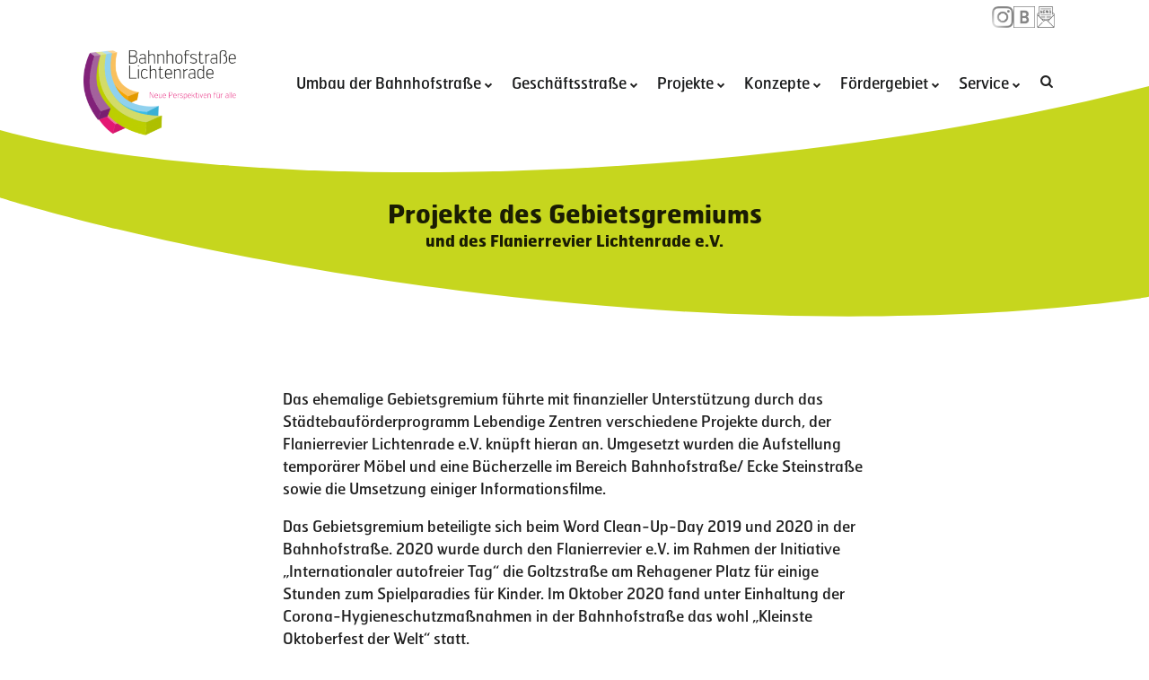

--- FILE ---
content_type: text/html; charset=UTF-8
request_url: https://az-lichtenrade.de/foerdergebiet/flanierrevierev/projekte-des-gebietsgremiums/
body_size: 8936
content:
<!doctype html><html lang="de"><head><meta charset="UTF-8"><meta name="viewport" content="width=device-width, initial-scale=1"><title>Projekte des Gebietsgremiums &#8211; Aktives Zentrum Lichtenrade</title><meta name='robots' content='max-image-preview:large' /><link rel='dns-prefetch' href='//hcaptcha.com' /><style id='wp-img-auto-sizes-contain-inline-css' type='text/css'>img:is([sizes=auto i],[sizes^="auto," i]){contain-intrinsic-size:3000px 1500px}
/*# sourceURL=wp-img-auto-sizes-contain-inline-css */</style><link rel="canonical" href="https://az-lichtenrade.de/foerdergebiet/flanierrevierev/projekte-des-gebietsgremiums/" /><link rel="preload" as="font" type="font/woff" href="https://az-lichtenrade.de/wp-content/themes/azlichtenrade/font/hermes_classic_t4_bold.woff" crossorigin><link rel="preload" as="font" type="font/woff" href="https://az-lichtenrade.de/wp-content/themes/azlichtenrade/font/hermes_classic_t4_regular.woff" crossorigin><link rel="preload" as="font" type="font/woff2" href="https://az-lichtenrade.de/wp-content/themes/azlichtenrade/font/azlichtenrade.woff2" crossorigin><link rel="preload" as="font" type="font/woff" href="https://az-lichtenrade.de/wp-content/themes/azlichtenrade/font/hermes_classic_t4_italic.woff" crossorigin> <noscript><style>.lazyload { display: none; } .lazyload[class*="lazy-loader-background-element-"] { display: block; opacity: 1; }</style></noscript><link rel="icon" href="https://az-lichtenrade.de/wp-content/uploads/2016/11/AZL-Favicon-150x150.png" sizes="32x32" /><link rel="icon" href="https://az-lichtenrade.de/wp-content/uploads/2016/11/AZL-Favicon.png" sizes="192x192" /><link rel="apple-touch-icon" href="https://az-lichtenrade.de/wp-content/uploads/2016/11/AZL-Favicon.png" /><meta name="msapplication-TileImage" content="https://az-lichtenrade.de/wp-content/uploads/2016/11/AZL-Favicon.png" /> <script type="text/javascript" src="https://az-lichtenrade.de/wp-content/cache/breeze-minification/js/breeze_foerdergebiet-flanierrevierev-projekte-des-gebiets-1-2147-inline_script_1.js?ver=1770136220"></script><script type="text/javascript" src="https://az-lichtenrade.de/wp-content/cache/breeze-minification/js/breeze_foerdergebiet-flanierrevierev-projekte-des-gebiets-1-2147-assets-js-external-permalinks.js?ver=1770136220"></script><script type="text/javascript" src="https://az-lichtenrade.de/wp-content/cache/breeze-minification/js/breeze_foerdergebiet-flanierrevierev-projekte-des-gebiets-1-2147-inline_script_2.js?ver=1770136220"></script><script type="text/javascript" src="https://az-lichtenrade.de/wp-content/cache/breeze-minification/js/breeze_foerdergebiet-flanierrevierev-projekte-des-gebiets-1-2147-js-js-front-end-breeze-prefetch-links.min.js?ver=1770136220"></script><script type="text/javascript" src="https://az-lichtenrade.de/wp-content/cache/breeze-minification/js/breeze_foerdergebiet-flanierrevierev-projekte-des-gebiets-1-2147-inline_script_3.js?ver=1770136220"></script><script type="text/javascript" src="https://az-lichtenrade.de/wp-content/cache/breeze-minification/js/breeze_foerdergebiet-flanierrevierev-projekte-des-gebiets-1-2147-plugins-wp-google-maps-wpgmza_data.js?ver=1770136220"></script><script type="text/javascript" src="https://az-lichtenrade.de/wp-content/cache/breeze-minification/js/breeze_foerdergebiet-flanierrevierev-projekte-des-gebiets-1-2147-inline_script_4.js?ver=1770136220"></script><script type="text/javascript" src="https://az-lichtenrade.de/wp-content/cache/breeze-minification/js/breeze_foerdergebiet-flanierrevierev-projekte-des-gebiets-1-2147-js-hyphenopoly-Hyphenopoly_Loader.js?ver=1770136220"></script><link type="text/css" media="all" href="https://az-lichtenrade.de/wp-content/cache/breeze-minification/css/breeze_foerdergebiet-flanierrevierev-projekte-des-gebiets-1-2147-includes-css-styles.css?ver=1770136221" rel="stylesheet" /><link type="text/css" media="all" href="https://az-lichtenrade.de/wp-content/cache/breeze-minification/css/breeze_foerdergebiet-flanierrevierev-projekte-des-gebiets-1-2147-azlichtenrade-css-main.css?ver=1770136221" rel="stylesheet" /><link type="text/css" media="all" href="https://az-lichtenrade.de/wp-content/cache/breeze-minification/css/breeze_foerdergebiet-flanierrevierev-projekte-des-gebiets-1-2147-azlichtenrade-css-flickity.css?ver=1770136221" rel="stylesheet" /><style type="text/css" media="all">:root{--lazy-loader-animation-duration:300ms}.lazyload{display:block}.lazyload,.lazyloading{opacity:0}.lazyloaded{opacity:1;transition:opacity 300ms;transition:opacity var(--lazy-loader-animation-duration)}</style><link type="text/css" media="all" href="https://az-lichtenrade.de/wp-content/cache/breeze-minification/css/breeze_foerdergebiet-flanierrevierev-projekte-des-gebiets-1-2147-inline_2.css?ver=1770136221" rel="stylesheet" /><style type="text/css" media="all">span[data-name="hcap-cf7"] .h-captcha{margin-bottom:0}span[data-name="hcap-cf7"]~input[type="submit"],span[data-name="hcap-cf7"]~button[type="submit"]{margin-top:2rem}</style></head><body class="wp-singular page-template-default page page-id-2147 page-child parent-pageid-204 wp-custom-logo wp-theme-azlichtenrade"> <a class="skip-link screen-reader-text" href="#main-content">Zum Inhalt springen</a> <a class="skip-link screen-reader-text" href="#site-navigation">Zur Navigation springen</a><div id="page" class="site"><header id="masthead" class="masthead"><div class="ui basic clearing segment container"><div class='site-branding left floated'><a href="https://az-lichtenrade.de/" class="home-logo-link"><img width="232" height="129" src="https://az-lichtenrade.de/wp-content/uploads/2016/11/AZ-Lichtenrade-Logo.png" class="logo-img lazyload" alt="Aktives Zentrum Lichtenrade" decoding="async" srcset="https://az-lichtenrade.de/wp-content/uploads/2016/11/AZ-Lichtenrade-Logo.png 464w, https://az-lichtenrade.de/wp-content/uploads/2016/11/AZ-Lichtenrade-Logo-150x83.png 150w, https://az-lichtenrade.de/wp-content/uploads/2016/11/AZ-Lichtenrade-Logo-300x167.png 300w" sizes="(max-width: 232px) 100vw, 232px" /></a></div><nav id="site-navigation" class="ui right menu" aria-label="Primary Navigation"><div class="top-bar-right"><div class="menu-header"> <span class="title-bar-title">Menü</span> <button class="close" type="button" aria-label="Menü schließen"> <svg class="close-icon" aria-hidden="true" viewBox="0 0 16 16" fill="none" width="20" height="20"> <path stroke="currentColor" stroke-width="2" stroke-linecap="round" d="M2 2l12 12M14 2L2 14"></path> </svg> <span class="sr-only">Menü schließen</span> </button></div><ul id="primary-menu" class="ui secondary right menu"><li id="menu-item-2869" class="menu-item menu-item-type-post_type menu-item-object-page menu-item-has-children menu-item-2869"><a href="https://az-lichtenrade.de/bauprojekte/umbau-der-bahnhofstrasse/">Umbau der Bahnhofstraße</a><button class="submenu-toggle" aria-expanded="false" aria-haspopup="true" aria-controls="submenu-2869" data-toggle-label-open="Open submenu of Umbau der Bahnhofstraße" data-toggle-label-close="Close submenu of Umbau der Bahnhofstraße"><span class="screen-reader-text">Open submenu of Umbau der Bahnhofstraße</span></button><ul class="sub-menu" id="submenu-2869" aria-hidden="true"><li id="menu-item-3955" class="menu-item menu-item-type-post_type menu-item-object-page menu-item-3955"><a href="https://az-lichtenrade.de/aktuelle-informationen-zum-umbau-der-bahnhofstrasse/">Aktuelle Informationen</a></li><li id="menu-item-3093" class="menu-item menu-item-type-post_type menu-item-object-page menu-item-3093"><a href="https://az-lichtenrade.de/bauprojekte/umbau-der-bahnhofstrasse/planungsstand/">Pläne der Umbaumaßnahmen</a></li><li id="menu-item-3705" class="menu-item menu-item-type-post_type menu-item-object-page menu-item-3705"><a href="https://az-lichtenrade.de/bauprojekte/umbau-der-bahnhofstrasse/planungsstand/informationsveranstaltung_august2022/">Informationsveranstaltungen</a></li><li id="menu-item-3818" class="menu-item menu-item-type-post_type menu-item-object-page menu-item-3818"><a href="https://az-lichtenrade.de/bauprojekte/umbau-der-bahnhofstrasse/ueberbrueckungshilfe-fuer-baustellenbetroffene-gewerbetreibende/">Überbrückungshilfen</a></li><li id="menu-item-3085" class="menu-item menu-item-type-post_type menu-item-object-page menu-item-3085"><a href="https://az-lichtenrade.de/bauprojekte/umbau-der-bahnhofstrasse/visualisierung/">Visualisierung</a></li></ul></li><li id="menu-item-32" class="menu-item menu-item-type-post_type menu-item-object-page menu-item-has-children menu-item-32"><a href="https://az-lichtenrade.de/geschaeftsstrasse/">Geschäftsstraße</a><button class="submenu-toggle" aria-expanded="false" aria-haspopup="true" aria-controls="submenu-32" data-toggle-label-open="Open submenu of Geschäftsstraße" data-toggle-label-close="Close submenu of Geschäftsstraße"><span class="screen-reader-text">Open submenu of Geschäftsstraße</span></button><ul class="sub-menu" id="submenu-32" aria-hidden="true"><li id="menu-item-464" class="menu-item menu-item-type-post_type menu-item-object-page menu-item-has-children menu-item-464"><a href="https://az-lichtenrade.de/geschaeftsstrasse/aktionen/">Aktionen</a><button class="submenu-toggle" aria-expanded="false" aria-haspopup="true" aria-controls="submenu-464" data-toggle-label-open="Open submenu of Aktionen" data-toggle-label-close="Close submenu of Aktionen"><span class="screen-reader-text">Open submenu of Aktionen</span></button><ul class="sub-menu" id="submenu-464" aria-hidden="true"><li id="menu-item-3051" class="menu-item menu-item-type-post_type menu-item-object-page menu-item-3051"><a href="https://az-lichtenrade.de/geschaeftsstrasse/aktionen/adventskalender/">Adventskalender</a></li><li id="menu-item-3052" class="menu-item menu-item-type-post_type menu-item-object-page menu-item-3052"><a href="https://az-lichtenrade.de/geschaeftsstrasse/aktionen/bahnhofstrasse-de/">bahnhofstrasse.de</a></li><li id="menu-item-459" class="menu-item menu-item-type-post_type menu-item-object-page menu-item-459"><a href="https://az-lichtenrade.de/geschaeftsstrasse/aktionen/berlin-leuchtet/">Berlin leuchtet</a></li><li id="menu-item-462" class="menu-item menu-item-type-post_type menu-item-object-page menu-item-462"><a href="https://az-lichtenrade.de/geschaeftsstrasse/aktionen/aprilscherz/">(Kein) Aprilscherz</a></li><li id="menu-item-461" class="menu-item menu-item-type-post_type menu-item-object-page menu-item-461"><a href="https://az-lichtenrade.de/geschaeftsstrasse/aktionen/kunstfenster/">Kunstfenster</a></li><li id="menu-item-458" class="menu-item menu-item-type-post_type menu-item-object-page menu-item-458"><a href="https://az-lichtenrade.de/geschaeftsstrasse/aktionen/maikaefer/">Maikäfer Rallye</a></li><li id="menu-item-463" class="menu-item menu-item-type-post_type menu-item-object-page menu-item-has-children menu-item-463"><a href="https://az-lichtenrade.de/geschaeftsstrasse/aktionen/spendenaktion/">Spendenaktion „Wir für Lichtenrade“</a><button class="submenu-toggle" aria-expanded="false" aria-haspopup="true" aria-controls="submenu-463" data-toggle-label-open="Open submenu of Spendenaktion „Wir für Lichtenrade“" data-toggle-label-close="Close submenu of Spendenaktion „Wir für Lichtenrade“"><span class="screen-reader-text">Open submenu of Spendenaktion „Wir für Lichtenrade“</span></button><ul class="sub-menu" id="submenu-463" aria-hidden="true"><li id="menu-item-4888" class="menu-item menu-item-type-post_type menu-item-object-page menu-item-4888"><a href="https://az-lichtenrade.de/geschaeftsstrasse/aktionen/spendenaktion/spendenempfaenger-2025/">Spendenempfänger*innen 2025</a></li><li id="menu-item-4029" class="menu-item menu-item-type-post_type menu-item-object-page menu-item-4029"><a href="https://az-lichtenrade.de/geschaeftsstrasse/aktionen/spendenaktion/spendenempfaenger-2023/">Spendenempfänger*innen 2023</a></li><li id="menu-item-3497" class="menu-item menu-item-type-post_type menu-item-object-page menu-item-3497"><a href="https://az-lichtenrade.de/geschaeftsstrasse/aktionen/spendenaktion/spendenempfaenger-2022/">Spendenempfänger*innen 2022</a></li><li id="menu-item-3393" class="menu-item menu-item-type-post_type menu-item-object-page menu-item-3393"><a href="https://az-lichtenrade.de/geschaeftsstrasse/aktionen/spendenaktion/2021-2/">Spendenempfänger*innen 2021</a></li><li id="menu-item-2712" class="menu-item menu-item-type-post_type menu-item-object-page menu-item-2712"><a href="https://az-lichtenrade.de/geschaeftsstrasse/aktionen/spendenaktion/2019-2/">Spendenempfänger*innen 2019</a></li><li id="menu-item-2713" class="menu-item menu-item-type-post_type menu-item-object-page menu-item-2713"><a href="https://az-lichtenrade.de/geschaeftsstrasse/aktionen/spendenaktion/2018-2/">Spendenempfänger*innen 2018</a></li></ul></li><li id="menu-item-460" class="menu-item menu-item-type-post_type menu-item-object-page menu-item-460"><a href="https://az-lichtenrade.de/geschaeftsstrasse/aktionen/weihnachten/">Weihnachten in der Bahnhofstraße</a></li></ul></li><li id="menu-item-4455" class="menu-item menu-item-type-post_type menu-item-object-page menu-item-4455"><a href="https://az-lichtenrade.de/aenderungen-im-verpackungsgesetz/">Änderungen im Verpackungsgesetz</a></li><li id="menu-item-456" class="menu-item menu-item-type-post_type menu-item-object-page menu-item-has-children menu-item-456"><a href="https://az-lichtenrade.de/geschaeftsstrasse/gebietsfonds/">Gebietsfonds</a><button class="submenu-toggle" aria-expanded="false" aria-haspopup="true" aria-controls="submenu-456" data-toggle-label-open="Open submenu of Gebietsfonds" data-toggle-label-close="Close submenu of Gebietsfonds"><span class="screen-reader-text">Open submenu of Gebietsfonds</span></button><ul class="sub-menu" id="submenu-456" aria-hidden="true"><li id="menu-item-5328" class="menu-item menu-item-type-post_type menu-item-object-page menu-item-5328"><a href="https://az-lichtenrade.de/geschaeftsstrasse/gebietsfonds/projekte-2024/">Projekte 2024</a></li><li id="menu-item-5329" class="menu-item menu-item-type-post_type menu-item-object-page menu-item-5329"><a href="https://az-lichtenrade.de/geschaeftsstrasse/gebietsfonds/projekte-2023/">Projekte 2023</a></li><li id="menu-item-4764" class="menu-item menu-item-type-post_type menu-item-object-page menu-item-4764"><a href="https://az-lichtenrade.de/geschaeftsstrasse/gebietsfonds/projekte-2022/">Projekte 2022</a></li><li id="menu-item-3229" class="menu-item menu-item-type-post_type menu-item-object-page menu-item-3229"><a href="https://az-lichtenrade.de/geschaeftsstrasse/gebietsfonds/projekte-2021/">Projekte 2021</a></li><li id="menu-item-2964" class="menu-item menu-item-type-post_type menu-item-object-page menu-item-2964"><a href="https://az-lichtenrade.de/geschaeftsstrasse/gebietsfonds/projekte2020/">Projekte 2020</a></li><li id="menu-item-2540" class="menu-item menu-item-type-post_type menu-item-object-page menu-item-2540"><a href="https://az-lichtenrade.de/geschaeftsstrasse/gebietsfonds/projekte2019/">Projekte 2019</a></li><li id="menu-item-1941" class="menu-item menu-item-type-post_type menu-item-object-page menu-item-1941"><a href="https://az-lichtenrade.de/geschaeftsstrasse/gebietsfonds/projekte2018/">Projekte 2018</a></li><li id="menu-item-1061" class="menu-item menu-item-type-post_type menu-item-object-page menu-item-1061"><a href="https://az-lichtenrade.de/geschaeftsstrasse/gebietsfonds/projekte2017/">Projekte 2017</a></li><li id="menu-item-1468" class="menu-item menu-item-type-post_type menu-item-object-page menu-item-1468"><a href="https://az-lichtenrade.de/geschaeftsstrasse/gebietsfonds/geschaeftsstrasse-gebietsfonds-projekte2016/">Projekte 2016</a></li></ul></li><li id="menu-item-4240" class="menu-item menu-item-type-post_type menu-item-object-page menu-item-4240"><a href="https://az-lichtenrade.de/ihre-geschaefte/">Ihre Geschäfte</a></li><li id="menu-item-457" class="menu-item menu-item-type-post_type menu-item-object-page menu-item-457"><a href="https://az-lichtenrade.de/geschaeftsstrasse/haendler-innentreffen/">Treffen der Gewerbetreibenden</a></li></ul></li><li id="menu-item-31" class="menu-item menu-item-type-post_type menu-item-object-page menu-item-has-children menu-item-31"><a href="https://az-lichtenrade.de/projekte/">Projekte</a><button class="submenu-toggle" aria-expanded="false" aria-haspopup="true" aria-controls="submenu-31" data-toggle-label-open="Open submenu of Projekte" data-toggle-label-close="Close submenu of Projekte"><span class="screen-reader-text">Open submenu of Projekte</span></button><ul class="sub-menu" id="submenu-31" aria-hidden="true"><li id="menu-item-2866" class="menu-item menu-item-type-post_type menu-item-object-page menu-item-has-children menu-item-2866"><a href="https://az-lichtenrade.de/bauprojekte/alte-maelzerei/">Bauprojekt: Alte Mälzerei</a><button class="submenu-toggle" aria-expanded="false" aria-haspopup="true" aria-controls="submenu-2866" data-toggle-label-open="Open submenu of Bauprojekt: Alte Mälzerei" data-toggle-label-close="Close submenu of Bauprojekt: Alte Mälzerei"><span class="screen-reader-text">Open submenu of Bauprojekt: Alte Mälzerei</span></button><ul class="sub-menu" id="submenu-2866" aria-hidden="true"><li id="menu-item-3695" class="menu-item menu-item-type-post_type menu-item-object-page menu-item-3695"><a href="https://az-lichtenrade.de/bauprojekte/alte-maelzerei/auszeichnung-fuer-die-alte-maelzerei/">Auszeichnung für die Alte Mälzerei</a></li></ul></li><li id="menu-item-2868" class="menu-item menu-item-type-post_type menu-item-object-page menu-item-2868"><a href="https://az-lichtenrade.de/bauprojekte/bauprojekt-2-dresdner-bahn/">Bauprojekt: Dresdner Bahn</a></li><li id="menu-item-4978" class="menu-item menu-item-type-post_type menu-item-object-page menu-item-4978"><a href="https://az-lichtenrade.de/neubau-spielplatz-an-der-nuthestrasse/">Spielplatz Nuthestraße</a></li><li id="menu-item-1809" class="menu-item menu-item-type-post_type menu-item-object-page menu-item-1809"><a href="https://az-lichtenrade.de/projekte/ausstellung/">Ausstellung</a></li><li id="menu-item-1970" class="menu-item menu-item-type-post_type menu-item-object-page menu-item-1970"><a href="https://az-lichtenrade.de/projekte/leitsystem/">Leitsystem</a></li><li id="menu-item-1896" class="menu-item menu-item-type-post_type menu-item-object-page menu-item-1896"><a href="https://az-lichtenrade.de/projekte/spielleitplanung/rehagener-platz/">Rehagener Platz</a></li><li id="menu-item-252" class="menu-item menu-item-type-post_type menu-item-object-page menu-item-252"><a href="https://az-lichtenrade.de/projekte/spielleitplanung/">Spielleitplanung</a></li></ul></li><li id="menu-item-4194" class="menu-item menu-item-type-post_type menu-item-object-page menu-item-has-children menu-item-4194"><a href="https://az-lichtenrade.de/konzepte/">Konzepte</a><button class="submenu-toggle" aria-expanded="false" aria-haspopup="true" aria-controls="submenu-4194" data-toggle-label-open="Open submenu of Konzepte" data-toggle-label-close="Close submenu of Konzepte"><span class="screen-reader-text">Open submenu of Konzepte</span></button><ul class="sub-menu" id="submenu-4194" aria-hidden="true"><li id="menu-item-2890" class="menu-item menu-item-type-post_type menu-item-object-page menu-item-2890"><a href="https://az-lichtenrade.de/projekte/auswirkungsanalyse-einzelhandel/">Auswirkungsanalyse Einzelhandel</a></li><li id="menu-item-1881" class="menu-item menu-item-type-post_type menu-item-object-page menu-item-1881"><a href="https://az-lichtenrade.de/projekte/baustellenmanagementkonzept/">Baustellenmanagementkonzept</a></li><li id="menu-item-2304" class="menu-item menu-item-type-post_type menu-item-object-page menu-item-2304"><a href="https://az-lichtenrade.de/geschaeftsstrasse/geschaeftsstrassenkonzept/">Geschäftsstraßenkonzept</a></li><li id="menu-item-369" class="menu-item menu-item-type-post_type menu-item-object-page menu-item-369"><a href="https://az-lichtenrade.de/projekte/gestaltfibel/">Gestaltfibel</a></li><li id="menu-item-368" class="menu-item menu-item-type-post_type menu-item-object-page menu-item-368"><a href="https://az-lichtenrade.de/projekte/lichtkonzept/">Lichtkonzept</a></li><li id="menu-item-1841" class="menu-item menu-item-type-post_type menu-item-object-page menu-item-1841"><a href="https://az-lichtenrade.de/projekte/machbarkeitsstudie-lieferverkehr/">Machbarkeitsstudie Lieferverkehr</a></li><li id="menu-item-2472" class="menu-item menu-item-type-post_type menu-item-object-page menu-item-2472"><a href="https://az-lichtenrade.de/projekte/nutzungskonzept-alte-maelzerei/">Nutzungskonzept Alte Mälzerei</a></li><li id="menu-item-2017" class="menu-item menu-item-type-post_type menu-item-object-page menu-item-2017"><a href="https://az-lichtenrade.de/projekte/positionierungsstrategie/">Positionierungsstrategie</a></li><li id="menu-item-338" class="menu-item menu-item-type-post_type menu-item-object-page menu-item-338"><a href="https://az-lichtenrade.de/projekte/verkehrs-und-gestaltungskonzept/">Verkehrs- und Gestaltungskonzept</a></li></ul></li><li id="menu-item-33" class="menu-item menu-item-type-post_type menu-item-object-page current-page-ancestor current-menu-ancestor current_page_ancestor menu-item-has-children menu-item-33"><a href="https://az-lichtenrade.de/foerdergebiet/">Fördergebiet</a><button class="submenu-toggle" aria-expanded="false" aria-haspopup="true" aria-controls="submenu-33" data-toggle-label-open="Open submenu of Fördergebiet" data-toggle-label-close="Close submenu of Fördergebiet"><span class="screen-reader-text">Open submenu of Fördergebiet</span></button><ul class="sub-menu" id="submenu-33" aria-hidden="true"><li id="menu-item-186" class="menu-item menu-item-type-post_type menu-item-object-page menu-item-186"><a href="https://az-lichtenrade.de/foerdergebiet/aktives-zentrums-buero/">AZ Büro</a></li><li id="menu-item-3200" class="menu-item menu-item-type-post_type menu-item-object-page menu-item-3200"><a href="https://az-lichtenrade.de/foerdergebiet/audiowalk/">Audiowalk</a></li><li id="menu-item-208" class="menu-item menu-item-type-post_type menu-item-object-page current-page-ancestor current-menu-ancestor current-menu-parent current-page-parent current_page_parent current_page_ancestor menu-item-has-children menu-item-208"><a href="https://az-lichtenrade.de/foerdergebiet/flanierrevierev/">Flanierrevier Lichtenrade e.V.</a><button class="submenu-toggle" aria-expanded="false" aria-haspopup="true" aria-controls="submenu-208" data-toggle-label-open="Open submenu of Flanierrevier Lichtenrade e.V." data-toggle-label-close="Close submenu of Flanierrevier Lichtenrade e.V."><span class="screen-reader-text">Open submenu of Flanierrevier Lichtenrade e.V.</span></button><ul class="sub-menu" id="submenu-208" aria-hidden="true"><li id="menu-item-2152" class="menu-item menu-item-type-post_type menu-item-object-page current-menu-item page_item page-item-2147 current_page_item menu-item-2152"><a href="https://az-lichtenrade.de/foerdergebiet/flanierrevierev/projekte-des-gebietsgremiums/" aria-current="page">Projekte des Gebietsgremiums und Flanierrevier e.V.</a></li></ul></li><li id="menu-item-128" class="menu-item menu-item-type-custom menu-item-object-custom menu-item-128"><a href="https://az-lichtenrade.de/neuigkeiten/">Neuigkeiten</a></li><li id="menu-item-35" class="menu-item menu-item-type-custom menu-item-object-custom menu-item-35"><a href="https://az-lichtenrade.de/termine/">Termine</a></li></ul></li><li id="menu-item-36" class="menu-item menu-item-type-post_type menu-item-object-page menu-item-has-children menu-item-36"><a href="https://az-lichtenrade.de/service/">Service</a><button class="submenu-toggle" aria-expanded="false" aria-haspopup="true" aria-controls="submenu-36" data-toggle-label-open="Open submenu of Service" data-toggle-label-close="Close submenu of Service"><span class="screen-reader-text">Open submenu of Service</span></button><ul class="sub-menu" id="submenu-36" aria-hidden="true"><li id="menu-item-1676" class="menu-item menu-item-type-post_type menu-item-object-page menu-item-privacy-policy menu-item-1676"><a href="https://az-lichtenrade.de/datenschutzerklaerung/">Datenschutzerklärung</a></li><li id="menu-item-37" class="menu-item menu-item-type-post_type menu-item-object-page menu-item-37"><a href="https://az-lichtenrade.de/service/downloads/">Downloads</a></li><li id="menu-item-284" class="menu-item menu-item-type-post_type menu-item-object-page menu-item-284"><a href="https://az-lichtenrade.de/impressum/">Impressum</a></li><li id="menu-item-39" class="menu-item menu-item-type-post_type menu-item-object-page menu-item-39"><a href="https://az-lichtenrade.de/service/kontakt/">Kontakt</a></li><li id="menu-item-3733" class="external-link menu-item menu-item-type-custom menu-item-object-custom menu-item-3733"><a href="https://die-raumplaner.us14.list-manage.com/subscribe/post?u=ea7264ee6ad3a4b1d148f3485&#038;id=925819051d">Newsletter</a></li><li id="menu-item-1702" class="menu-item menu-item-type-post_type menu-item-object-page menu-item-1702"><a href="https://az-lichtenrade.de/service/sprechstunde/">Sprechstunde</a></li><li id="menu-item-3374" class="menu-item menu-item-type-post_type menu-item-object-page menu-item-3374"><a href="https://az-lichtenrade.de/service/veranstaltungsraeume/">Veranstaltungsräume</a></li><li id="menu-item-1054" class="menu-item menu-item-type-post_type menu-item-object-page menu-item-1054"><a href="https://az-lichtenrade.de/geschaeftsstrasse/aktionen/werbeartikel/">Werbeartikel</a></li><li id="menu-item-38" class="menu-item menu-item-type-post_type menu-item-object-page menu-item-38"><a href="https://az-lichtenrade.de/service/zeitung/">Zeitung</a></li></ul></li></ul> <button type="button" class="icon-search desktop-search" aria-label="Suche öffnen"></button><div class="mobile-search"><form role="search" method="get" class="ui fluid action icon input search-form" action="https://az-lichtenrade.de/"> <input type="search" class="search-field" placeholder="Suchen …" value="" name="s" /> <input type="submit" class="search icon search-submit" value="&#xe801;" /></form></div></div><div class="title-bar-right hide-for-medium"> <span class="title-bar-title">Menü</span> <button class="menu-icon"
type="button"
aria-controls="primary-menu"
aria-expanded="false"
aria-label="Hauptnavigation öffnen"> <span class="screen-reader-text">Menü</span> </button></div></nav><div class="site-info partner-logos" role="group" aria-label="Kooperationspartner"><div class="partner-logo"> <a class="partner-url" href="https://www.instagram.com/bahnhofstrasse_lichtenrade/" target="_blank" rel="noopener noreferrer"> <img width="100" height="100" src="https://az-lichtenrade.de/wp-content/uploads/2022/05/instagram_glyph_gradient_rgb.png" class="partner-img" alt="Logo Instagram" decoding="async" srcset="https://az-lichtenrade.de/wp-content/uploads/2022/05/instagram_glyph_gradient_rgb.png 1000w, https://az-lichtenrade.de/wp-content/uploads/2022/05/instagram_glyph_gradient_rgb-300x300.png 300w, https://az-lichtenrade.de/wp-content/uploads/2022/05/instagram_glyph_gradient_rgb-150x150.png 150w, https://az-lichtenrade.de/wp-content/uploads/2022/05/instagram_glyph_gradient_rgb-768x768.png 768w, https://az-lichtenrade.de/wp-content/uploads/2022/05/instagram_glyph_gradient_rgb-800x800.png 800w, https://az-lichtenrade.de/wp-content/uploads/2022/05/instagram_glyph_gradient_rgb-244x244.png 244w" sizes="(max-width: 100px) 100vw, 100px" /> </a></div><div class="partner-logo"> <a class="partner-url" href="https://www.berlin.de/" target="_blank" rel="noopener noreferrer"> <img width="100" height="100" src="https://az-lichtenrade.de/wp-content/uploads/2022/04/b_logo_xs_pw_rgb.png" class="partner-img" alt="Logo von Berlin.de" decoding="async" srcset="https://az-lichtenrade.de/wp-content/uploads/2022/04/b_logo_xs_pw_rgb.png 1182w, https://az-lichtenrade.de/wp-content/uploads/2022/04/b_logo_xs_pw_rgb-300x300.png 300w, https://az-lichtenrade.de/wp-content/uploads/2022/04/b_logo_xs_pw_rgb-1024x1024.png 1024w, https://az-lichtenrade.de/wp-content/uploads/2022/04/b_logo_xs_pw_rgb-150x150.png 150w, https://az-lichtenrade.de/wp-content/uploads/2022/04/b_logo_xs_pw_rgb-768x768.png 768w, https://az-lichtenrade.de/wp-content/uploads/2022/04/b_logo_xs_pw_rgb-800x800.png 800w, https://az-lichtenrade.de/wp-content/uploads/2022/04/b_logo_xs_pw_rgb-244x244.png 244w" sizes="(max-width: 100px) 100vw, 100px" /> </a></div><div class="partner-logo"> <a class="partner-url" href="https://die-raumplaner.us14.list-manage.com/subscribe/post?u=ea7264ee6ad3a4b1d148f3485&#038;id=925819051d" target="_blank" rel="noopener noreferrer"> <img width="100" height="100" src="https://az-lichtenrade.de/wp-content/uploads/2022/09/1042744.png" class="partner-img" alt="Piktogramm eines Briefumschlages, aus dem ein Blatt Papier mit der Aufschrift &quot;NEWS&quot; guckt." decoding="async" srcset="https://az-lichtenrade.de/wp-content/uploads/2022/09/1042744.png 512w, https://az-lichtenrade.de/wp-content/uploads/2022/09/1042744-300x300.png 300w, https://az-lichtenrade.de/wp-content/uploads/2022/09/1042744-150x150.png 150w, https://az-lichtenrade.de/wp-content/uploads/2022/09/1042744-244x244.png 244w" sizes="(max-width: 100px) 100vw, 100px" /> </a></div></div></div></header><div id="main-content" class="site-content" role="main"><main id="main" class="site-main"><article id="post-2147" class="post-2147 page type-page status-publish hentry"><header class="ui basic clearing vertical segment entry-header"><div class="ui fluid container"><div class="svg-container schweifoben"></div><div class="svg-container schweifunten"></div><div class="header-wrap"><h1 class="ui header entry-title">Projekte des Gebietsgremiums</h1><h3 class="ui header entry-subtitle">und des Flanierrevier Lichtenrade e.V.</h3></div></div></header><section id="maincontent" class="ui basic clearing vertical segment"><div class="ui text container page-content"><p>Das ehemalige Gebietsgremium führte mit finanzieller Unterstützung durch das Städtebauförderprogramm Lebendige Zentren verschiedene Projekte durch, der Flanierrevier Lichtenrade e.V. knüpft hieran an. Umgesetzt wurden die Aufstellung temporärer Möbel und eine Bücherzelle im Bereich Bahnhofstraße/ Ecke Steinstraße sowie die Umsetzung einiger Informationsfilme.</p><p>Das Gebietsgremium beteiligte sich beim Word Clean-Up-Day 2019 und 2020 in der Bahnhofstraße. 2020 wurde durch den Flanierrevier e.V. im Rahmen der Initiative „Internationaler autofreier Tag“ die Goltzstraße am Rehagener Platz für einige Stunden zum Spielparadies für Kinder. Im Oktober 2020 fand unter Einhaltung der Corona-Hygieneschutzmaßnahmen in der Bahnhofstraße das wohl „Kleinste Oktoberfest der Welt“ statt.</p><p>Hier finden Sie eine Übersicht zu den im Rahmen des Städtebauförderprogramms Lebendige Zentren realisierten Projekten. Für die Inhalte ist das Gebietsgremium bzw. Flanierrevier Lichtenrade e.V. der verantwortlich. Mehr vom FlanierRevier e.V. Lichtenrade gibt es auf YouTube unter folgendem Link: <a href="https://www.youtube.com/channel/UCTHi8SGhmuflamSp9f1YMKw/" target="_blank" rel="noopener noreferrer nofollow">https://www.youtube.com/channel/UCTHi8SGhmuflamSp9f1YMKw/</a>.</p></div><div class="ui text container page-content"><h3><strong>Imagefilm über die Bahnhofstraße<br /> </strong></h3><p>Im Frühjahr 2019 hat das Gebietsgremium sich die Bahnhofstraße und die dortigen Möglichkeiten zur Verbesserung genau angeschaut. Der Film wurde aus LZ-Mitteln finanziert.</p></div><div class="ui fluid sixteen-nine video container page-content"><div> <a href="https://www.youtube.com/watch?v=wW8eP_dYM3E">https://www.youtube.com/watch?v=wW8eP_dYM3E</a></div></div><div class="ui text container page-content"><p class="caption">Quelle: Gebietsgremium Lichtenrade Bahnhofstraße, 2019</p></div><div class="ui text container page-content"><h3>Film über den Stand der Dinge im AZ-Gebiet</h3><p>Im zweiten Halbjahr 2019 hat das Gebietsgremium Projekte im AZ-Gebiet erneut filmisch begleitet und sich unter anderem den Stand der Dinge zum Umbau der Bahnhofstraße und zum Spielplatzbau am Rehagener Platz angesehen. Der Film wurde aus LZ-Mitteln finanziert.</p></div><div class="ui fluid sixteen-nine video container page-content"><div> <iframe title="Gebietsgremium Lichtenrade   Film 2" width="640" height="360" src="https://www.youtube.com/embed/CqnhlqPnjGI?feature=oembed" frameborder="0" allow="accelerometer; autoplay; clipboard-write; encrypted-media; gyroscope; picture-in-picture; web-share" referrerpolicy="strict-origin-when-cross-origin" allowfullscreen></iframe></div></div><div class="ui text container page-content"><p class="caption">Quelle: Gebietsgremium Lichtenrade Bahnhofstraße, 2019</p></div><div class="ui text container page-content"><h3><strong>Temporäre Sitzmöbel</strong></h3><p>Mit einer kleinen Einweihungsfeier hat das Gebietsgremium am 30. August 2019 zwei Sitzbänke an die Bürger*innen übergeben. Die Bänke sollen einen ersten Vorgeschmack auf die Umgestaltung der Lichtenrader Einkaufsstraße und die damit entstehende neue Aufenthaltsqualität geben. Die Umsetzung der beiden über das Städtebauförderprogramm finanzierten Bänke, die vor der Bahnhofstraße 29 aufgestellt wurden, basiert auf einer Idee des Gebietsgremiums samt Grundentwurf. „Diese neuen Sitzgelegenheiten lassen erahnen, wie attraktiv die Bahnhofstraße in ein paar Jahren sein wird“,  so der Bezirksstadtrat für Stadtentwicklung und Bauen, Jörn Oltmann.</p><figure id="attachment_2294" aria-describedby="caption-attachment-2294" style="width: 571px" class="wp-caption aligncenter"><img class="wp-image-2294" src="https://az-lichtenrade.de/wp-content/uploads/2019/09/20190830_122651-e1567503135434-1024x676.jpg" alt="Zu sehen sind die temporären Holzbänke mit bepflanzten Pflanzkästen vor der Bahnhofstraße 29." width="571" height="377" /><figcaption id="caption-attachment-2294" class="wp-caption-text">Die temporären Bänke vor der Bahnhofstraße 29 (Quelle: die raumplaner, 2019)</figcaption></figure><p>Da die Bänke wegen der geplanten Bauarbeiten nur zeitlich begrenzt in der Bahnhofstraße stehen können, sollen sie einer unterstützungswürdigen Nachnutzung zugeführt werden &#8211; Vorschläge nimmt der Verein per <a href="mailto:office@flanierrevier.de">E-Mail</a> oder Post an das AZ-Büro (Prinzessinnenstraße 31, 12307 Berlin) entgegen.</p><p>Folgender Film des Gebietsgremiums liefert eine Eindruck zur Aufstellung der Bänke:</p><p>&nbsp;</p></div><div class="ui fluid sixteen-nine video container page-content"><div> <iframe title="Temporäre Möbel Einweihung" width="640" height="360" src="https://www.youtube.com/embed/2fxe78pwdKw?feature=oembed" frameborder="0" allow="accelerometer; autoplay; clipboard-write; encrypted-media; gyroscope; picture-in-picture; web-share" referrerpolicy="strict-origin-when-cross-origin" allowfullscreen></iframe></div></div><div class="ui text container page-content"><p class="caption">Quelle: Gebietsgremium Lichtenrade Bahnhofstraße, 2019</p></div><div class="ui text container page-content"><h3>Bücherzelle</h3><p>Unweit der temporären Bänke wurde auf Initiative des Gebietsgremiums, durch organisatorische und finanzielle Unterstützung durch das Aktive Zentrum Lichtenrade Bahnhofstraße, eine zur Büchertauschbox umfunktionierte Telefonzelle aufgestellt.</p><figure id="attachment_2662" aria-describedby="caption-attachment-2662" style="width: 225px" class="wp-caption aligncenter"><img class="wp-image-2662 size-medium" src="https://az-lichtenrade.de/wp-content/uploads/2020/03/img_2740-225x300.jpg" alt="Zu sehen ist die mit Graffiti besprühte &quot;Bücherboxx&quot; in Lichtenrade." width="225" height="300" /><figcaption id="caption-attachment-2662" class="wp-caption-text">Bücherboxx in Lichtenrade (Quelle: die raumplaner 2020)</figcaption></figure><p>&nbsp;</p></div></section></article></main></div><footer id="colophon" class="ui basic clearing vertical segment site-footer"> <button
id="backtotop"
type="button"
aria-label="Zurück zum Seitenanfang"> <span class="icon-up-open-big" aria-hidden="true"></span> </button><nav class="site-info site-menu" aria-label="Fußzeilen-Navigation"><div class="ui five column stackable grid container"><div class="column"><ul id="menu-footer-1" class="ui list"><li class="item"><a href="https://az-lichtenrade.de/service/kontakt/">Kontakt</a></li><li class="item"><a href="https://az-lichtenrade.de/service/">Service</a></li><li class="item"><a href="https://az-lichtenrade.de/impressum/">Impressum</a></li><li class="item"><a href="https://az-lichtenrade.de/barrierefreiheitserklaerung/">Barrierefreiheit</a></li></ul></div><div class="column"><ul id="menu-spendenempfaenger-2024" class="ui list"><li class="item"><a href="https://az-lichtenrade.de/geschaeftsstrasse/aktionen/spendenaktion/spendenempfaenger-2025/">Spendenempfänger*innen 2025</a></li></ul></div><div class="column"></div><div class="column"></div><div class="column"></div></div></nav><div class="site-info contact-info"><div class="ui three column stackable grid container"><div class="column"><h4>Fragen zum Förderprogramm?</h4><p>Das Team des Aktiven Zentrums Lichtenrade Bahnhofstraße hilft Ihnen weiter.</p></div><div class="column"> <a class="icon-mail-1 list-link" itemprop="email" href="mailto:team@az-lichtenrade.de">team@az-lichtenrade.de</a> <a class="icon-mobile list-link" itemprop="telephone" href="tel:+491728760332">0172 8760332 // 0162 9482518 </a></div><div class="column"><h4>Erhalten Sie unseren Newsletter</h4><form action="https://die-raumplaner.us14.list-manage.com/subscribe/post?u=ea7264ee6ad3a4b1d148f3485&amp;id=925819051d" method="post" id="mc-embedded-subscribe-form" name="mc-embedded-subscribe-form" class="validate" target="_blank" novalidate><div id="mc_embed_signup_scroll"><div style="position: absolute; left: -5000px;" aria-hidden="true"><input type="text" name="b_ea7264ee6ad3a4b1d148f3485_cd7b2c6e7f" tabindex="-1" value=""></div><div class="clear"><input type="submit" value="Anmelden" name="subscribe" id="mc-embedded-subscribe" class="button"></div></div></form></div></div></div><div class="site-info partner-logos"><div class="ui centered grid container"><div class="four wide mobile two wide computer column partner-logo"> <a class="partner-url"
href="https://www.bmwsb.bund.de/Webs/BMWSB/DE/startseite/startseite-node.html"
target="_blank"
rel="noopener noreferrer"
aria-label="Partner: Logo des Bundesministerium für Wohnen, Stadtentwicklung und Bauwesen (öffnet in neuem Fenster)"> <img width="207" height="100" src="https://az-lichtenrade.de/wp-content/uploads/2022/04/bmwsb_2021_office_farbe_de.png" class="partner-img" alt="Logo des Bundesministerium für Wohnen, Stadtentwicklung und Bauwesen" decoding="async" srcset="https://az-lichtenrade.de/wp-content/uploads/2022/04/bmwsb_2021_office_farbe_de.png 1720w, https://az-lichtenrade.de/wp-content/uploads/2022/04/bmwsb_2021_office_farbe_de-300x145.png 300w, https://az-lichtenrade.de/wp-content/uploads/2022/04/bmwsb_2021_office_farbe_de-1024x495.png 1024w, https://az-lichtenrade.de/wp-content/uploads/2022/04/bmwsb_2021_office_farbe_de-150x73.png 150w, https://az-lichtenrade.de/wp-content/uploads/2022/04/bmwsb_2021_office_farbe_de-768x371.png 768w, https://az-lichtenrade.de/wp-content/uploads/2022/04/bmwsb_2021_office_farbe_de-1536x743.png 1536w, https://az-lichtenrade.de/wp-content/uploads/2022/04/bmwsb_2021_office_farbe_de-800x387.png 800w" sizes="(max-width: 207px) 100vw, 207px" /> </a></div><div class="four wide mobile two wide computer column partner-logo"> <a class="partner-url"
href="https://www.staedtebaufoerderung.info/"
target="_blank"
rel="noopener noreferrer"
aria-label="Partner-Website (öffnet in neuem Fenster)"> <img width="74" height="100" src="https://az-lichtenrade.de/wp-content/uploads/2016/10/Staedtebaufoerderung.png" class="partner-img" alt="" decoding="async" srcset="https://az-lichtenrade.de/wp-content/uploads/2016/10/Staedtebaufoerderung.png 135w, https://az-lichtenrade.de/wp-content/uploads/2016/10/Staedtebaufoerderung-111x150.png 111w" sizes="(max-width: 74px) 100vw, 74px" /> </a></div><div class="four wide mobile two wide computer column partner-logo"> <a class="partner-url"
href="https://die-raumplaner.de/"
target="_blank"
rel="noopener noreferrer"
aria-label="Partner-Website (öffnet in neuem Fenster)"> <img width="303" height="45" src="https://az-lichtenrade.de/wp-content/uploads/2016/10/raumplaner.png" class="partner-img" alt="" decoding="async" srcset="https://az-lichtenrade.de/wp-content/uploads/2016/10/raumplaner.png 303w, https://az-lichtenrade.de/wp-content/uploads/2016/10/raumplaner-150x22.png 150w, https://az-lichtenrade.de/wp-content/uploads/2016/10/raumplaner-300x45.png 300w" sizes="(max-width: 303px) 100vw, 303px" /> </a></div><div class="four wide mobile two wide computer column partner-logo"> <a class="partner-url"
href="https://www.berlin.de/ba-tempelhof-schoeneberg/"
target="_blank"
rel="noopener noreferrer"
aria-label="Partner: Logo des Bezirksamt Tempelhof-Schöneberg (öffnet in neuem Fenster)"> <img width="600" height="100" src="https://az-lichtenrade.de/wp-content/uploads/2021/03/b_ba_tesc_logo_de_h_pw_rgb.png" class="partner-img" alt="Logo des Bezirksamt Tempelhof-Schöneberg" decoding="async" srcset="https://az-lichtenrade.de/wp-content/uploads/2021/03/b_ba_tesc_logo_de_h_pw_rgb.png 7087w, https://az-lichtenrade.de/wp-content/uploads/2021/03/b_ba_tesc_logo_de_h_pw_rgb-300x50.png 300w, https://az-lichtenrade.de/wp-content/uploads/2021/03/b_ba_tesc_logo_de_h_pw_rgb-1024x171.png 1024w, https://az-lichtenrade.de/wp-content/uploads/2021/03/b_ba_tesc_logo_de_h_pw_rgb-150x25.png 150w, https://az-lichtenrade.de/wp-content/uploads/2021/03/b_ba_tesc_logo_de_h_pw_rgb-768x128.png 768w, https://az-lichtenrade.de/wp-content/uploads/2021/03/b_ba_tesc_logo_de_h_pw_rgb-1536x256.png 1536w, https://az-lichtenrade.de/wp-content/uploads/2021/03/b_ba_tesc_logo_de_h_pw_rgb-2048x342.png 2048w, https://az-lichtenrade.de/wp-content/uploads/2021/03/b_ba_tesc_logo_de_h_pw_rgb-800x133.png 800w" sizes="(max-width: 600px) 100vw, 600px" /> </a></div><div class="four wide mobile two wide computer column partner-logo"> <a class="partner-url"
href="https://www.stadtentwicklung.berlin.de/staedtebau/foerderprogramme/"
target="_blank"
rel="noopener noreferrer"
aria-label="Partner: Logo der Senatsverwaltung für Stadtentwicklung, Bauen und Wohnen (öffnet in neuem Fenster)"> <img width="550" height="100" src="https://az-lichtenrade.de/wp-content/uploads/2022/04/b_sen_sbw_logo_de_h_pw_rgb.png" class="partner-img" alt="Logo der Senatsverwaltung für Stadtentwicklung, Bauen und Wohnen" decoding="async" srcset="https://az-lichtenrade.de/wp-content/uploads/2022/04/b_sen_sbw_logo_de_h_pw_rgb.png 3249w, https://az-lichtenrade.de/wp-content/uploads/2022/04/b_sen_sbw_logo_de_h_pw_rgb-300x55.png 300w, https://az-lichtenrade.de/wp-content/uploads/2022/04/b_sen_sbw_logo_de_h_pw_rgb-1024x186.png 1024w, https://az-lichtenrade.de/wp-content/uploads/2022/04/b_sen_sbw_logo_de_h_pw_rgb-150x27.png 150w, https://az-lichtenrade.de/wp-content/uploads/2022/04/b_sen_sbw_logo_de_h_pw_rgb-768x140.png 768w, https://az-lichtenrade.de/wp-content/uploads/2022/04/b_sen_sbw_logo_de_h_pw_rgb-1536x279.png 1536w, https://az-lichtenrade.de/wp-content/uploads/2022/04/b_sen_sbw_logo_de_h_pw_rgb-2048x373.png 2048w, https://az-lichtenrade.de/wp-content/uploads/2022/04/b_sen_sbw_logo_de_h_pw_rgb-800x146.png 800w" sizes="(max-width: 550px) 100vw, 550px" /> </a></div></div></div></footer></div><div class="ui modal" id="search-modal"><div class="content"><h3>Bitte geben Sie ihren Suchbegriff ein.</h3><form role="search" method="get" class="ui fluid action icon input search-form" action="https://az-lichtenrade.de/"> <input type="search" class="search-field" placeholder="Suchen …" value="" name="s" /> <input type="submit" class="search icon search-submit" value="&#xe801;" /></form></div> <button
class="close"
type="button"
aria-label="Suchfenster schließen"> <svg
class="close-icon"
aria-hidden="true"
viewBox="0 0 16 16"
fill="none"
width="20"
height="20"> <path stroke="currentColor" stroke-width="2" stroke-linecap="round" d="M2 2l12 12M14 2L2 14" /> </svg> <span class="sr-only">Schließen</span> </button></div>  <script type="speculationrules">{"prefetch":[{"source":"document","where":{"and":[{"href_matches":"/*"},{"not":{"href_matches":["/wp-*.php","/wp-admin/*","/wp-content/uploads/*","/wp-content/*","/wp-content/plugins/*","/wp-content/themes/azlichtenrade/*","/*\\?(.+)"]}},{"not":{"selector_matches":"a[rel~=\"nofollow\"]"}},{"not":{"selector_matches":".no-prefetch, .no-prefetch a"}}]},"eagerness":"conservative"}]}</script> 
 <script type="text/javascript" src="https://az-lichtenrade.de/wp-content/cache/breeze-minification/js/breeze_foerdergebiet-flanierrevierev-projekte-des-gebiets-1-2147-inline_script_5.js?ver=1770136220"></script><script type="text/javascript" src="https://az-lichtenrade.de/wp-content/cache/breeze-minification/js/breeze_foerdergebiet-flanierrevierev-projekte-des-gebiets-1-2147-js-dist-hooks.min.js?ver=1770136220"></script><script type="text/javascript" src="https://az-lichtenrade.de/wp-content/cache/breeze-minification/js/breeze_foerdergebiet-flanierrevierev-projekte-des-gebiets-1-2147-js-dist-i18n.min.js?ver=1770136220"></script><script type="text/javascript" src="https://az-lichtenrade.de/wp-content/cache/breeze-minification/js/breeze_foerdergebiet-flanierrevierev-projekte-des-gebiets-1-2147-inline_script_6.js?ver=1770136220"></script><script type="text/javascript" src="https://az-lichtenrade.de/wp-content/cache/breeze-minification/js/breeze_foerdergebiet-flanierrevierev-projekte-des-gebiets-1-2147-swv-js-index.js?ver=1770136220"></script><script type="text/javascript" src="https://az-lichtenrade.de/wp-content/cache/breeze-minification/js/breeze_foerdergebiet-flanierrevierev-projekte-des-gebiets-1-2147-inline_script_7.js?ver=1770136220"></script><script type="text/javascript" src="https://az-lichtenrade.de/wp-content/cache/breeze-minification/js/breeze_foerdergebiet-flanierrevierev-projekte-des-gebiets-1-2147-inline_script_8.js?ver=1770136221"></script><script type="text/javascript" src="https://az-lichtenrade.de/wp-content/cache/breeze-minification/js/breeze_foerdergebiet-flanierrevierev-projekte-des-gebiets-1-2147-includes-js-index.js?ver=1770136221"></script><script type="text/javascript" src="https://az-lichtenrade.de/wp-content/cache/breeze-minification/js/breeze_foerdergebiet-flanierrevierev-projekte-des-gebiets-1-2147-azlichtenrade-js-jquery.min.js?ver=1770136221"></script><script type="text/javascript" src="https://az-lichtenrade.de/wp-content/cache/breeze-minification/js/breeze_foerdergebiet-flanierrevierev-projekte-des-gebiets-1-2147-azlichtenrade-js-semantic.min.js?ver=1770136221"></script><script type="text/javascript" src="https://az-lichtenrade.de/wp-content/cache/breeze-minification/js/breeze_foerdergebiet-flanierrevierev-projekte-des-gebiets-1-2147-azlichtenrade-js-flickity.pkgd.min.js?ver=1770136221"></script><script type="text/javascript" src="https://az-lichtenrade.de/wp-content/cache/breeze-minification/js/breeze_foerdergebiet-flanierrevierev-projekte-des-gebiets-1-2147-azlichtenrade-js-main.js?ver=1770136221"></script><script type="text/javascript" src="https://az-lichtenrade.de/wp-content/cache/breeze-minification/js/breeze_foerdergebiet-flanierrevierev-projekte-des-gebiets-1-2147-azlichtenrade-js-cf7-accessibility.js?ver=1770136221"></script><script type="text/javascript" src="https://az-lichtenrade.de/wp-content/cache/breeze-minification/js/breeze_foerdergebiet-flanierrevierev-projekte-des-gebiets-1-2147-lazy-loading-responsive-images-js-lazysizes.min.js?ver=1770136221"></script></body></html>
<!-- Cache served by breeze CACHE - Last modified: Tue, 03 Feb 2026 16:30:21 GMT -->


--- FILE ---
content_type: text/css
request_url: https://az-lichtenrade.de/wp-content/cache/breeze-minification/css/breeze_foerdergebiet-flanierrevierev-projekte-des-gebiets-1-2147-azlichtenrade-css-main.css?ver=1770136221
body_size: 29714
content:
*,:before,:after{box-sizing:inherit}html{box-sizing:border-box}input[type="text"],input[type="email"],input[type="search"],input[type="password"]{-webkit-appearance:none;-moz-appearance:none;appearance:none}html{font-family:sans-serif;-ms-text-size-adjust:100%;-webkit-text-size-adjust:100%}body{margin:0}article,aside,details,figcaption,figure,footer,header,hgroup,main,nav,section,summary{display:block}audio,canvas,progress,video{display:inline-block;vertical-align:baseline}audio:not([controls]){display:none;height:0}[hidden],template{display:none}a{background:#fff0}a:active,a:hover{outline:0}abbr[title]{border-bottom:1px dotted}b,strong{font-weight:700}dfn{font-style:italic}h1{font-size:2em;margin:.67em 0}mark{background:#ff0;color:#000}small{font-size:80%}sub,sup{font-size:75%;line-height:0;position:relative;vertical-align:baseline}sup{top:-.5em}sub{bottom:-.25em}img{border:0;max-width:100%;height:auto}svg:not(:root){overflow:hidden}figure{margin:1em 40px}hr{height:0}pre{overflow:auto}code,kbd,pre,samp{font-family:monospace,monospace;font-size:1em}button,input,optgroup,select,textarea{color:inherit;font:inherit;margin:0}button{overflow:visible}button,select{text-transform:none}button,html input[type="button"],input[type="reset"],input[type="submit"]{-webkit-appearance:button;appearance:button;-webkit-user-select:none;-moz-user-select:none;-ms-user-select:none;user-select:none;cursor:pointer}button[disabled],html input[disabled]{cursor:default}button::-moz-focus-inner,input::-moz-focus-inner{border:0;padding:0}input{line-height:normal}input[type="checkbox"],input[type="radio"]{box-sizing:border-box;padding:0}input[type="number"]::-webkit-inner-spin-button,input[type="number"]::-webkit-outer-spin-button{height:auto}input[type="search"]{-webkit-appearance:textfield;appearance:textfield}input[type="search"]::-webkit-search-cancel-button,input[type="search"]::-webkit-search-decoration{-webkit-appearance:none;appearance:none}fieldset{border:1px solid silver;margin:0 2px;padding:.35em .625em .75em}.hidden-fields-container{display:none}legend{border:0;padding:0}textarea{overflow:auto}optgroup{font-weight:700}table{border-collapse:collapse;border-spacing:0}td,th{padding:0}@font-face{font-family:'azlichtenrade';src:url(//az-lichtenrade.de/wp-content/themes/azlichtenrade/css/../font/azlichtenrade.woff2?34011836) format('woff2');font-weight:400;font-style:normal}@font-face{font-family:'Hermes FB Reg';src:url(//az-lichtenrade.de/wp-content/themes/azlichtenrade/css/../font/hermes_classic_t4_regular.woff) format('woff');font-weight:400;font-style:normal}@font-face{font-family:'Hermes FB Reg';src:url(//az-lichtenrade.de/wp-content/themes/azlichtenrade/css/../font/hermes_classic_t4_italic.woff) format('woff');font-weight:400;font-style:italic}@font-face{font-family:'Hermes FB Reg';src:url(//az-lichtenrade.de/wp-content/themes/azlichtenrade/css/../font/hermes_classic_t4_bold.woff) format('woff');font-weight:700;font-style:normal}@font-face{font-family:'Hermes FB Reg';src:url(//az-lichtenrade.de/wp-content/themes/azlichtenrade/css/../font/hermes_classic_t4_bold_italic.woff) format('woff');font-weight:700;font-style:italic}html,body{height:100%}html{font-size:14px}body{font-size:14px;font-family:'Hermes FB Reg',sans-serif;font-style:normal;font-weight:400;line-height:1.4285em;color:rgb(0 0 0 / .87)}h1,h2,h3,h4,h5{line-height:1.2857em;margin:calc(2rem - 0.14285em) 0em 1rem;font-style:normal;font-weight:700;padding:0em}h2.entry-title{font-weight:700}h1{min-height:1rem;font-size:1.28rem}h2{font-size:1.28rem}h3{font-size:1.28rem}h4{font-size:1.143rem}h5{font-size:1.143rem}h1:first-child,h2:first-child,h3:first-child,h4:first-child,h5:first-child{margin-top:0em}@media only screen and (min-width:768px){h1{font-size:1.714rem}}@media only screen and (min-width:992px){h1{font-size:2rem}h2{font-size:1.714rem}}p{margin:0em 0em 1em;line-height:1.5em}p:first-child{margin-top:0em}p:last-child{margin-bottom:0em}p::selection,h1::selection,h2::selection,h3::selection,h4::selection,h5::selection{background:#aaba00}p::-moz-selection,h1::-moz-selection,h2::-moz-selection,h3::-moz-selection,h4::-moz-selection,h5::-moz-selection{background:#aaba00}a{color:#1B1C1D;text-decoration:underline;text-underline-offset:.24em;-webkit-transition:all 0.3s ease-in-out;transition:all 0.3s ease-in-out}a:hover{text-decoration:underline #535A0C}::-webkit-selection{background-color:#CCE2FF;color:rgb(0 0 0 / .87)}::-moz-selection{background-color:#CCE2FF;color:rgb(0 0 0 / .87)}::selection{background-color:#CCE2FF;color:rgb(0 0 0 / .87)}textarea::-webkit-selection,input::-webkit-selection{background-color:rgb(100 100 100 / .4);color:rgb(0 0 0 / .87)}textarea::-moz-selection,input::-moz-selection{background-color:rgb(100 100 100 / .4);color:rgb(0 0 0 / .87)}textarea::selection,input::selection{background-color:rgb(100 100 100 / .4);color:rgb(0 0 0 / .87)}*:focus-visible{outline:2px solid #1b5e20;outline-offset:2px;border-radius:.28rem}*:focus:not(:focus-visible){outline:none}input:focus-visible,textarea:focus-visible,select:focus-visible{outline:2px solid #1b5e20;outline-offset:1px;border-radius:.28rem}.skip-link{position:absolute;left:-9999px;top:0;z-index:999999;padding:8px 16px;background:#000;color:#fff;text-decoration:none;font-size:1.143rem;font-weight:400;letter-spacing:.01em;border-radius:0 0 2px 0;transition:all 0.3s ease-in-out}.skip-link:focus{position:absolute;left:6px;top:7px;clip:auto!important;height:auto;width:auto;display:block;font-size:1.143rem;font-weight:400;padding:15px 23px 14px;color:#fff;background:#000;z-index:100000;text-decoration:none;outline:none}.skip-link:hover{color:#fff;background:#333}#content:focus{outline:none}.screen-reader-text{border:0;clip:rect(1px,1px,1px,1px);clip-path:inset(50%);height:1px;margin:-1px;overflow:hidden;padding:0;position:absolute!important;width:1px;word-wrap:normal!important}.screen-reader-text:focus{background-color:#000;border-radius:3px;box-shadow:0 0 2px 2px rgb(0 0 0 / .6);clip:auto!important;clip-path:none;color:#fff;text-decoration:none;font-size:1.143rem;font-weight:400;height:auto;left:5px;line-height:normal;padding:15px 23px 14px;text-decoration:none;top:5px;width:auto;z-index:100000;outline:none}[hidden]{display:none!important}ul.acf-radio-list li,ul.acf-checkbox-list li{display:block!important;padding-bottom:10px}ul.acf-radio-list input[type="radio"],ul.acf-checkbox-list input[type="checkbox"]{width:auto;margin-right:10px!important}.ui.button,.acf-form-submit button{cursor:pointer;display:inline-block;min-height:1em;outline:none;border:none;vertical-align:baseline;background:#E0E1E2 none;color:rgb(0 0 0 / .6);margin:0em .25em 0em 0em;padding:.78571429em;text-transform:none;text-shadow:none;font-weight:700;line-height:1em;font-style:normal;text-align:center;text-decoration:none;border-radius:.28571429rem;box-shadow:0 0 0 1px #fff0 inset,0 0em 0 0 rgb(34 36 38 / .15) inset;-webkit-user-select:none;-moz-user-select:none;-ms-user-select:none;user-select:none;-webkit-transition:opacity 0.1s ease,background-color 0.1s ease,color 0.1s ease,box-shadow 0.1s ease,background 0.1s ease;transition:opacity 0.1s ease,background-color 0.1s ease,color 0.1s ease,box-shadow 0.1s ease,background 0.1s ease;will-change:'';-webkit-tap-highlight-color:#fff0;-webkit-transition:all 0.3s ease-in-out;transition:all 0.3s ease-in-out}.ui.button:hover{background-color:#CACBCD;background-image:none;box-shadow:0 0 0 1px #fff0 inset,0 0em 0 0 rgb(34 36 38 / .15) inset;color:rgb(0 0 0 / .8)}.ui.button:hover .icon{opacity:.85}.ui.button:focus-visible{outline:2px solid #1b5e20;outline-offset:2px;border-radius:.28rem}.ui.button:active,.ui.active.button:active{background-color:#BABBBC;background-image:'';color:rgb(0 0 0 / .9);box-shadow:0 0 0 1px #fff0 inset,none}.ui.active.button{background-color:#C0C1C2;background-image:none;box-shadow:0 0 0 1px #fff0 inset;color:rgb(0 0 0 / .95)}.ui.active.button:hover{background-color:#C0C1C2;background-image:none;color:rgb(0 0 0 / .95)}.ui.active.button:active{background-color:#C0C1C2;background-image:none}.ui[class*="left floated"].buttons,.ui[class*="left floated"].button{float:left;margin-left:0em;margin-right:.25em}.ui[class*="right floated"].buttons,.ui[class*="right floated"].button{float:right;margin-right:0em;margin-left:.25em}.ui.mini.buttons .button,.ui.mini.button{font-size:.78571429rem}.ui.tiny.buttons .button,.ui.tiny.button{font-size:.85714286rem}.ui.small.buttons .button,.ui.small.button{font-size:.92857143rem}.ui.buttons .button,.ui.button{font-size:1.143rem}.ui.large.buttons .button,.ui.large.button{font-size:1.14285714rem}.ui.big.buttons .button,.ui.big.button{font-size:1.28571429rem}.ui.huge.buttons .button,.ui.huge.button{font-size:1.42857143rem}.ui.massive.buttons .button,.ui.massive.button{font-size:1.71428571rem}.ui.basic.buttons .button,.ui.basic.button{background:#fff0 none!important;color:rgb(0 0 0 / .6)!important;font-weight:400;border-radius:.28571429rem;text-transform:none;text-shadow:none!important;box-shadow:0 0 0 1px rgb(34 36 38 / .15) inset}.ui.basic.buttons{box-shadow:none;border:1px solid rgb(34 36 38 / .15);border-radius:.28571429rem}.ui.basic.buttons .button{border-radius:0em}.ui.basic.buttons .button:hover,.ui.basic.button:hover{background:#FFFFFF!important;color:rgb(0 0 0 / .8)!important;box-shadow:0 0 0 1px rgb(34 36 38 / .35) inset,0 0 0 0 rgb(34 36 38 / .15) inset}.ui.basic.buttons .button:focus,.ui.basic.button:focus{background:#FFFFFF!important;color:rgb(0 0 0 / .8)!important;box-shadow:0 0 0 1px rgb(34 36 38 / .35) inset,0 0 0 0 rgb(34 36 38 / .15) inset}.ui.basic.buttons .button:active,.ui.basic.button:active{background:#F8F8F8!important;color:rgb(0 0 0 / .9)!important;box-shadow:0 0 0 1px rgb(0 0 0 / .15) inset,0 1px 4px 0 rgb(34 36 38 / .15) inset}.ui.basic.buttons .active.button,.ui.basic.active.button{background:rgb(0 0 0 / 66%)!important;box-shadow:''!important;color:rgb(0 0 0 / .95);box-shadow:rgb(34 36 38 / .35)}.ui.basic.buttons .active.button:hover,.ui.basic.active.button:hover{background-color:rgb(0 0 0 / 66%)}.ui.basic.buttons .button:hover{box-shadow:0 0 0 1px rgb(34 36 38 / .35) inset,0 0 0 0 rgb(34 36 38 / .15) inset inset}.ui.basic.buttons .button:active{box-shadow:0 0 0 1px rgb(0 0 0 / .15) inset,0 1px 4px 0 rgb(34 36 38 / .15) inset inset}.ui.basic.buttons .active.button{box-shadow:rgb(34 36 38 / .35) inset}.ui.basic.inverted.buttons .button,.ui.basic.inverted.button{background-color:transparent!important;color:#F9FAFB!important;box-shadow:0 0 0 2px rgb(255 255 255 / .5) inset!important}.ui.basic.inverted.buttons .button:hover,.ui.basic.inverted.button:hover{color:#FFFFFF!important;box-shadow:0 0 0 2px #fff inset!important}.ui.basic.inverted.buttons .button:focus,.ui.basic.inverted.button:focus{color:#FFFFFF!important;box-shadow:0 0 0 2px #fff inset!important}.ui.basic.inverted.buttons .button:active,.ui.basic.inverted.button:active{background-color:rgb(255 255 255 / .08)!important;color:#FFFFFF!important;box-shadow:0 0 0 2px rgb(255 255 255 / .9) inset!important}.ui.basic.inverted.buttons .active.button,.ui.basic.inverted.active.button{background-color:rgb(255 255 255 / .08);color:#FFF;text-shadow:none;box-shadow:0 0 0 2px rgb(255 255 255 / .7) inset}.ui.basic.inverted.buttons .active.button:hover,.ui.basic.inverted.active.button:hover{background-color:rgb(255 255 255 / .15);box-shadow:0 0 0 2px #fff inset!important}.ui.basic.buttons .button{border-left:1px solid rgb(34 36 38 / .15);box-shadow:none}.ui.basic.vertical.buttons .button{border-left:none}.ui.basic.vertical.buttons .button{border-left-width:0;border-top:1px solid rgb(34 36 38 / .15)}.ui.basic.vertical.buttons .button:first-child{border-top-width:0}.ui.circular.button{border-radius:10em}.ui.circular.button>.icon{width:1em;vertical-align:baseline}.ui.attached.button{position:relative;display:block;margin:0em;border-radius:0em;box-shadow:0 0 0 1px rgb(34 36 38 / .15)!important}.ui.attached.top.button{border-radius:.28571429rem .28571429rem 0em 0em}.ui.attached.bottom.button{border-radius:0em 0em .28571429rem .28571429rem}.ui.left.attached.button{display:inline-block;border-left:none;text-align:right;padding-right:.75em;border-radius:.28571429rem 0em 0em .28571429rem}.ui.right.attached.button{display:inline-block;text-align:left;padding-left:.75em;border-radius:0em .28571429rem .28571429rem 0em}.ui.attached.buttons{position:relative;display:-webkit-box;display:-ms-flexbox;display:flex;border-radius:0em;width:auto!important;z-index:2;margin-left:-1px;margin-right:-1px}.ui.attached.buttons .button{margin:0em}.ui.attached.buttons .button:first-child{border-radius:0em}.ui.attached.buttons .button:last-child{border-radius:0em}.ui[class*="top attached"].buttons{margin-bottom:-1px;border-radius:.28571429rem .28571429rem 0em 0em}.ui[class*="top attached"].buttons .button:first-child{border-radius:.28571429rem 0em 0em 0em}.ui[class*="top attached"].buttons .button:last-child{border-radius:0em .28571429rem 0em 0em}.ui[class*="bottom attached"].buttons{margin-top:-1px;border-radius:0em 0em .28571429rem .28571429rem}.ui[class*="bottom attached"].buttons .button:first-child{border-radius:0em 0em 0em .28571429rem}.ui[class*="bottom attached"].buttons .button:last-child{border-radius:0em 0em .28571429rem 0em}.ui[class*="left attached"].buttons{display:-webkit-inline-box;display:-ms-inline-flexbox;display:inline-flex;margin-right:0em;margin-left:-1px;border-radius:0em .28571429rem .28571429rem 0em}.ui[class*="left attached"].buttons .button:first-child{margin-left:-1px;border-radius:0em .28571429rem 0em 0em}.ui[class*="left attached"].buttons .button:last-child{margin-left:-1px;border-radius:0em 0em .28571429rem 0em}.ui[class*="right attached"].buttons{display:-webkit-inline-box;display:-ms-inline-flexbox;display:inline-flex;margin-left:0em;margin-right:-1px;border-radius:.28571429rem 0em 0em .28571429rem}.ui[class*="right attached"].buttons .button:first-child{margin-left:-1px;border-radius:.28571429rem 0em 0em 0em}.ui[class*="right attached"].buttons .button:last-child{margin-left:-1px;border-radius:0em 0em 0em .28571429rem}.ui.fluid.buttons,.ui.fluid.button{width:100%}.ui.fluid.button{display:block}.ui.two.buttons{width:100%}.ui.two.buttons>.button{width:50%}.ui.three.buttons{width:100%}.ui.three.buttons>.button{width:33.333%}.ui.four.buttons{width:100%}.ui.four.buttons>.button{width:25%}.ui.five.buttons{width:100%}.ui.five.buttons>.button{width:20%}.ui.six.buttons{width:100%}.ui.six.buttons>.button{width:16.666%}.ui.seven.buttons{width:100%}.ui.seven.buttons>.button{width:14.285%}.ui.eight.buttons{width:100%}.ui.eight.buttons>.button{width:12.50%}.ui.nine.buttons{width:100%}.ui.nine.buttons>.button{width:11.11%}.ui.ten.buttons{width:100%}.ui.ten.buttons>.button{width:10%}.ui.eleven.buttons{width:100%}.ui.eleven.buttons>.button{width:9.09%}.ui.twelve.buttons{width:100%}.ui.twelve.buttons>.button{width:8.3333%}.ui.fluid.vertical.buttons,.ui.fluid.vertical.buttons>.button{display:-webkit-box;display:-ms-flexbox;display:flex;width:auto}.ui.two.vertical.buttons>.button{height:50%}.ui.three.vertical.buttons>.button{height:33.333%}.ui.four.vertical.buttons>.button{height:25%}.ui.five.vertical.buttons>.button{height:20%}.ui.six.vertical.buttons>.button{height:16.666%}.ui.seven.vertical.buttons>.button{height:14.285%}.ui.eight.vertical.buttons>.button{height:12.50%}.ui.nine.vertical.buttons>.button{height:11.11%}.ui.ten.vertical.buttons>.button{height:10%}.ui.eleven.vertical.buttons>.button{height:9.09%}.ui.twelve.vertical.buttons>.button{height:8.3333%}.ui.green.buttons .button,.ui.green.button,.acf-form-submit button{background-color:#c6d61e;color:#222500;text-shadow:none;background-image:none;box-shadow:2px 2px 4px rgb(0 0 0 / 15%)!important;transition:all .3s ease-in-out;border:1px solid #afc000}.ui.green.button,.acf-form-submit button{box-shadow:0 0em 0 0 rgb(34 36 38 / .15) inset}.ui.green.buttons .button:hover,.ui.green.button:hover,.acf-form-submit button:hover{background-color:#afc000;color:#222500;text-shadow:none}.ui.green.buttons .button:active,.ui.green.button:active,.acf-form-submit button:active{background-color:#198f35;color:#FFF;text-shadow:none}.ui.green.buttons .active.button,.ui.green.buttons .active.button:active,.ui.green.active.button,.ui.green.button .active.button:active{background-color:#13ae38;color:#FFF;text-shadow:none}.ui.basic.green.buttons .button,.ui.basic.green.button{box-shadow:0 0 0 1px #21BA45 inset!important;color:#21BA45!important}.ui.basic.green.buttons .button:hover,.ui.basic.green.button:hover{background:transparent!important;box-shadow:0 0 0 1px #16ab39 inset!important;color:#16ab39!important}.ui.basic.green.buttons .button:focus,.ui.basic.green.button:focus{background:transparent!important;box-shadow:0 0 0 1px #0ea432 inset!important;color:#16ab39!important}.ui.basic.green.buttons .active.button,.ui.basic.green.active.button{background:transparent!important;box-shadow:0 0 0 1px #13ae38 inset!important;color:#198f35!important}.ui.basic.green.buttons .button:active,.ui.basic.green.button:active{box-shadow:0 0 0 1px #198f35 inset!important;color:#198f35!important}.ui.buttons:not(.vertical)>.basic.green.button:not(:first-child){margin-left:-1px}.ui.button.date-button-external{margin-top:1rem}.date-button-external{display:inline-flex;align-items:center;gap:.5rem}.external-link-icon{flex-shrink:0;margin-left:.25rem}.ui.container{display:block;max-width:100%!important}@media only screen and (max-width:767px){.ui.container{width:auto!important;margin-left:1em!important;margin-right:1em!important}.ui.basic.clearing.segment.container{margin-left:0!important;margin-right:0!important}.ui.grid.container{width:auto!important}.ui.relaxed.grid.container{width:auto!important}.ui.very.relaxed.grid.container{width:auto!important}}@media only screen and (min-width:768px) and (max-width:991px){.ui.container{width:723px;margin-left:auto!important;margin-right:auto!important}.ui.grid.container{width:calc(723px + 2rem)!important}.ui.relaxed.grid.container{width:calc(723px + 3rem)!important}.ui.very.relaxed.grid.container{width:calc(723px + 5rem)!important}}@media only screen and (min-width:992px) and (max-width:1199px){.ui.container{width:933px;margin-left:auto!important;margin-right:auto!important}.ui.grid.container{width:calc(933px + 2rem)!important}.ui.relaxed.grid.container{width:calc(933px + 3rem)!important}.ui.very.relaxed.grid.container{width:calc(933px + 5rem)!important}}@media only screen and (min-width:1200px){.ui.container{width:1127px;margin-left:auto!important;margin-right:auto!important}.ui.grid.container{width:calc(1127px + 2rem)!important}.ui.relaxed.grid.container{width:calc(1127px + 3rem)!important}.ui.very.relaxed.grid.container{width:calc(1127px + 5rem)!important}}.ui.text.container{font-family:'Hermes FB Reg',-apple-system,BlinkMacSystemFont,'Segoe UI',Roboto,Oxygen-Sans,Ubuntu,Cantarell,'Helvetica Neue',sans-serif;font-style:normal;font-weight:400;max-width:650px!important;line-height:1.5;padding-bottom:2rem}.ui.text.container{font-size:1.14285714rem}.ui.centered.text.container{text-align:center}.ui.text.container ul{padding:1rem 1.25rem 0}.ui.text.container li{padding:0 0 1rem}.ui.sixteen-nine.container,.ui.carousel.container{max-width:800px!important;margin-bottom:3rem}.ui.image.container,.ui.video.container{display:block;max-width:800px!important;margin-top:1rem;margin-bottom:3rem;padding:0}@media only screen and (min-width:768px){.ui.image.container,.ui.video.container{padding:0 2rem}}@media only screen and (min-width:850px){.ui.image.container,.ui.video.container{padding:0}}.video.container iframe,.video.container object,.video.container embed{position:absolute;top:0;left:0;width:100%;height:100%}.ui.fluid.container{width:100%}@media only screen and (min-width:992px){.ui.text.container{font-size:1.21rem}}.ui[class*="left aligned"].container{text-align:left}.ui[class*="center aligned"].container{text-align:center}.ui[class*="right aligned"].container{text-align:right}.ui.justified.container{text-align:justify;-webkit-hyphens:auto;-ms-hyphens:auto;hyphens:auto}/*! * # Semantic UI 2.2.6 - Header * http://github.com/semantic-org/semantic-ui/ * * * Released under the MIT license * http://opensource.org/licenses/MIT * */ .ui.header{border:none;margin:calc(2rem - 0.14285em) 0em 1rem;padding:0em 0em;font-style:normal;font-weight:700;line-height:1.2857em;text-transform:none;color:rgb(0 0 0 / .87)}.ui.header:first-child{margin-top:-.14285em}.ui.header:last-child{margin-bottom:0em}.ui.header .sub.header{display:block;font-weight:400;padding:0em;margin:0em;font-size:1.143rem;line-height:1.2em;color:rgb(0 0 0 / .6)}.ui.header>.icon{display:table-cell;opacity:1;font-size:1.5em;padding-top:.14285em;vertical-align:middle}.ui.header .icon:only-child{display:inline-block;padding:0em;margin-right:.75rem}.ui.header>.image,.ui.header>img{display:inline-block;margin-top:.14285em;width:2.5em;height:auto;vertical-align:middle}.ui.header>.image:only-child,.ui.header>img:only-child{margin-right:.75rem}.ui.header .content{display:inline-block;vertical-align:top}.ui.header>img+.content,.ui.header>.image+.content{padding-left:.75rem;vertical-align:middle}.ui.header>.icon+.content{padding-left:.75rem;display:table-cell;vertical-align:middle}.ui.header .ui.label{font-size:'';margin-left:.5rem;vertical-align:middle}.ui.header+p{margin-top:0em}h1.ui.header{font-size:1.42857143rem}h2.ui.header,.h2{font-size:1.28rem}h3.ui.header{font-size:1.14285714rem}h4.ui.header{font-size:1.071rem}h5.ui.header{font-size:1.143rem}h1.ui.header .sub.header{font-size:1.14285714rem}h2.ui.header .sub.header{font-size:1.14285714rem}h3.ui.header .sub.header{font-size:1.143rem}h4.ui.header .sub.header{font-size:1.143rem}h5.ui.header .sub.header{font-size:1.143rem}.ui.huge.header{min-height:1em;font-size:2em}.ui.large.header{font-size:1.714rem}.ui.medium.header{font-size:1.071em}.ui.small.header{font-size:1.071em}.ui.tiny.header{font-size:1em}.ui.huge.header .sub.header{font-size:1.14285714rem}.ui.large.header .sub.header{font-size:1.14285714rem}.ui.header .sub.header{font-size:1.143rem}.ui.small.header .sub.header{font-size:1.143rem}.ui.tiny.header .sub.header{font-size:1.143rem}.ui.sub.header{padding:0em;margin-bottom:.14285714rem;font-weight:700;font-size:.85714286em;text-transform:uppercase;color:''}.ui.small.sub.header{font-size:.78571429em}.ui.sub.header{font-size:.85714286em}.ui.large.sub.header{font-size:.92857143em}.ui.huge.sub.header{font-size:1em}.ui.left.aligned.header{text-align:left}.ui.right.aligned.header{text-align:right}.ui.centered.header,.ui.center.aligned.header{text-align:center}.ui.justified.header{text-align:justify}.ui.justified.header:after{display:inline-block;content:'';width:100%}.ui.floated.header,.ui[class*="left floated"].header{float:left;margin-top:0em;margin-right:.5em}.ui[class*="right floated"].header{float:right;margin-top:0em;margin-left:.5em}.ui.fitted.header{padding:0em}.ui.dividing.header{padding-bottom:.21428571rem;border-bottom:1px solid rgb(34 36 38 / .15)}.ui.dividing.header .sub.header{padding-bottom:.21428571rem}.ui.dividing.header .icon{margin-bottom:0em}.ui.inverted.dividing.header{border-bottom-color:rgb(255 255 255 / .1)}.ui.block.header{background:#F3F4F5;padding:.78571429rem 1rem;box-shadow:none;border:1px solid #D4D4D5;border-radius:.28571429rem}.ui.block.header:not(h1):not(h2):not(h3):not(h4):not(h5):not(h6){font-size:1.143rem}.ui.large.block.header{font-size:1.14285714rem}.ui.huge.block.header{font-size:1.42857143rem}.ui.attached.header{background:#FFF;padding:.78571429rem 1rem;margin-left:-1px;margin-right:-1px;box-shadow:none;border:1px solid #D4D4D5}.ui.attached.block.header{background:#F3F4F5}.ui.attached:not(.top):not(.bottom).header{margin-top:0em;margin-bottom:0em;border-top:none;border-radius:0em}.ui.top.attached.header{margin-bottom:0em;border-radius:.28571429rem .28571429rem 0em 0em}.ui.bottom.attached.header{margin-top:0em;border-top:none;border-radius:0em 0em .28571429rem .28571429rem}.ui.tiny.attached.header{font-size:.85714286em}.ui.small.attached.header{font-size:.92857143em}.ui.attached.header:not(h1):not(h2):not(h3):not(h4):not(h5):not(h6){font-size:1em}.ui.large.attached.header{font-size:1.14285714em}.ui.huge.attached.header{font-size:1.42857143em}.ui.header:not(h1):not(h2):not(h3):not(h4):not(h5):not(h6){font-size:1.28em}@media only screen and (min-width:768px){.ui.medium.header{font-size:1.15em}}@media only screen and (min-width:992px){h1.ui.header{font-size:2rem}h2.ui.header,.h2{font-size:1.714rem}h3.ui.header{font-size:1.28rem}.ui.large.header{font-size:1.714em}h4.ui.header{font-size:1.071rem}}.ui.image{position:relative;display:inline-block;vertical-align:middle;max-width:100%;background-color:#fff0}img.ui.image{display:block}.ui.image svg,.ui.image img{display:block;max-width:100%;height:auto}.ui.hidden.images,.ui.hidden.image{display:none}.ui.hidden.transition.images,.ui.hidden.transition.image{display:block;visibility:hidden}.ui.disabled.images,.ui.disabled.image{cursor:default;opacity:.45}.ui.inline.image,.ui.inline.image svg,.ui.inline.image img{display:inline-block}.ui.top.aligned.images .image,.ui.top.aligned.image,.ui.top.aligned.image svg,.ui.top.aligned.image img{display:inline-block;vertical-align:top}.ui.middle.aligned.images .image,.ui.middle.aligned.image,.ui.middle.aligned.image svg,.ui.middle.aligned.image img{display:inline-block;vertical-align:middle}.ui.bottom.aligned.images .image,.ui.bottom.aligned.image,.ui.bottom.aligned.image svg,.ui.bottom.aligned.image img{display:inline-block;vertical-align:bottom}.ui.rounded.images .image,.ui.rounded.image,.ui.rounded.images .image>*,.ui.rounded.image>*{border-radius:.3125em}.ui.bordered.images .image,.ui.bordered.images img,.ui.bordered.images svg,.ui.bordered.image img,.ui.bordered.image svg,img.ui.bordered.image{border:1px solid rgb(0 0 0 / .1)}.ui.circular.images,.ui.circular.image{overflow:hidden}.ui.circular.images .image,.ui.circular.image,.ui.circular.images .image>*,.ui.circular.image>*{border-radius:500rem}.ui.fluid.images,.ui.fluid.image,.ui.fluid.images img,.ui.fluid.images svg,.ui.fluid.image svg,.ui.fluid.image img{display:block;width:100%;height:auto}.ui.avatar.images .image,.ui.avatar.images img,.ui.avatar.images svg,.ui.avatar.image img,.ui.avatar.image svg,.ui.avatar.image{margin-right:.25em;display:inline-block;width:2em;height:2em;border-radius:500rem}.ui.spaced.image{display:inline-block!important;margin-left:.5em;margin-right:.5em}.ui[class*="left spaced"].image{margin-left:.5em;margin-right:0em}.ui[class*="right spaced"].image{margin-left:0em;margin-right:.5em}.ui.floated.image,.ui.floated.images{float:left;margin-right:1em;margin-bottom:1em}.ui.right.floated.images,.ui.right.floated.image{float:right;margin-right:0em;margin-bottom:1em;margin-left:1em}.ui.floated.images:last-child,.ui.floated.image:last-child{margin-bottom:0em}.ui.centered.images,.ui.centered.image{margin-left:auto;margin-right:auto}.ui.mini.images .image,.ui.mini.images img,.ui.mini.images svg,.ui.mini.image{width:35px;height:auto;font-size:.78571429rem}.ui.tiny.images .image,.ui.tiny.images img,.ui.tiny.images svg,.ui.tiny.image{width:80px;height:auto;font-size:.85714286rem}.ui.small.images .image,.ui.small.images img,.ui.small.images svg,.ui.small.image{width:150px;height:auto;font-size:.92857143rem}.ui.medium.images .image,.ui.medium.images img,.ui.medium.images svg,.ui.medium.image{width:300px;height:auto;font-size:1.143rem}.ui.large.images .image,.ui.large.images img,.ui.large.images svg,.ui.large.image{width:450px;height:auto;font-size:1.143rem}.ui.big.images .image,.ui.big.images img,.ui.big.images svg,.ui.big.image{width:600px;height:auto;font-size:1.143rem}.ui.huge.images .image,.ui.huge.images img,.ui.huge.images svg,.ui.huge.image{width:800px;height:auto;font-size:1.143rem}.ui.massive.images .image,.ui.massive.images img,.ui.massive.images svg,.ui.massive.image{width:960px;height:auto;font-size:1.71428571rem}.ui.images{font-size:0em;margin:0em -.25rem 0rem}.ui.images .image,.ui.images img,.ui.images svg{display:inline-block;margin:0em .25rem .5rem}/*! * # Semantic UI 2.2.6 - Input * http://github.com/semantic-org/semantic-ui/ * * * Released under the MIT license * http://opensource.org/licenses/MIT * */ .ui.input,input{position:relative;font-weight:400;font-style:normal;display:-webkit-inline-box;display:-ms-inline-flexbox;display:inline-flex;color:rgb(0 0 0 / .87)}.ui.input input,input.ui.input,textarea.ui.input,input:not([type="checkbox"]):not([type="radio"]),textarea,.page .acf-field textarea,.page .acf-field input:not([type="checkbox"]):not([type="radio"]){margin:0em;width:100%;-webkit-box-flex:1;-ms-flex:1 0 auto;flex:1 0 auto;outline:none;-webkit-tap-highlight-color:#fff0;text-align:left;line-height:1.2142em;font-family:'Hermes FB Reg',-apple-system,BlinkMacSystemFont,'Segoe UI',Roboto,Oxygen-Sans,Ubuntu,Cantarell,'Helvetica Neue',sans-serif;font-style:normal;font-weight:400;padding:.67861429em 1em!important;background:#FFF;border:1px solid rgb(0 0 0 / 80%);color:#000;border-radius:.28571429rem;transition:all 0.3s ease-in-out;box-shadow:inset 0 0 4px rgb(0 0 0 / 10%);background:rgb(0 0 0 / 2%)}textarea.ui.input,textarea{width:100%}input.wpcf7-submit.button{max-width:min-content}#mc_embed_signup_scroll{position:relative}input#mce-EMAIL{border-radius:.28571429rem 0 0 .28571429rem;border-color:#94a20b;background:#fff0;width:65%;position:absolute;left:0;top:0;-webkit-transition:all 0.3s ease-in-out;transition:all 0.3s ease-in-out}#mc_embed_signup_scroll ::-webkit-input-placeholder{opacity:1!important;color:rgb(34 37 0)}#mc_embed_signup_scroll ::-moz-placeholder{opacity:1!important;color:rgb(34 37 0)}#mc_embed_signup_scroll :-ms-input-placeholder{opacity:1!important;color:rgb(34 37 0)}#mc_embed_signup_scroll :-moz-placeholder{opacity:1!important;color:rgb(34 37 0)}input#mce-EMAIL:focus,input#mce-EMAIL:active{background:#fff}input#mc-embedded-subscribe{width:min-content;background-color:#94a20b;position:absolute;left:0;top:0;text-align:center}input#mc-embedded-subscribe:hover{color:#fff;background-color:#222503;border-left:1px solid #222503}.ui.input input::-webkit-input-placeholder,input.ui.input::-webkit-input-placeholder,textarea.ui.input::-webkit-input-placeholder,input::-webkit-input-placeholder,textarea::-webkit-input-placeholder{color:rgb(111 111 111)}.ui.input input::-moz-placeholder,input.ui.input::-moz-placeholder,textarea.ui.input::-moz-placeholder,input::-moz-placeholder,textarea::-moz-placeholder{color:rgb(111 111 111)}.ui.input input:-ms-input-placeholder,input.ui.input:-ms-input-placeholder,textarea.ui.input:-ms-input-placeholder{color:rgb(111 111 111)}input#mce-EMAIL.ui.input::-webkit-input-placeholder{color:#222503}input#mce-EMAIL.ui.input::-moz-placeholder{color:#222503}input#mce-EMAIL.ui.input:-ms-input-placeholder{color:#222503}.ui.input input:active,input.ui.input:active,textarea.ui.input:active,input:active,textarea:active,.ui.input.down input{border-color:rgb(0 0 0 / .3);background:rgb(0 0 0 / 2%);color:rgb(0 0 0 / .87);box-shadow:none}.ui.input.focus input,.ui.input input:focus,input.ui.input:focus,textarea.ui.input:focus,input:focus,textarea:focus{border-color:#1b5e20;background:rgb(0 0 0 / 2%);color:rgb(0 0 0 / .8);box-shadow:none;outline:2px solid #1b5e20;outline-offset:2px;border-radius:.28571429rem}.ui.input.focus input::-webkit-input-placeholder,.ui.input input:focus::-webkit-input-placeholder,input.ui.input:focus::-webkit-input-placeholder,textarea.ui.input:focus::-webkit-input-placeholder,input:-webkit-input-placeholder,textarea:-webkit-input-placeholder{color:rgb(115 115 115 / .87)}.ui.input.focus input::-moz-placeholder,.ui.input input:focus::-moz-placeholder,input.ui.input:focus::-moz-placeholder,textarea.ui.input:focus::-moz-placeholder,input:focus::-moz-placeholder,textarea:-moz-placeholder{color:rgb(115 115 115 / .87)}.ui.input.focus input:-ms-input-placeholder,.ui.input input:focus:-ms-input-placeholder,input.ui.input:focus:-ms-input-placeholder,textarea.ui.input:focus:-ms-input-placeholder,input:focus:-ms-input-placeholder,textarea:focus:-ms-input-placeholder{color:rgb(115 115 115 / .87)}.ui.input.error input,input.wpcf7-not-valid.ui.input{background-color:#FFF6F6;border-color:#E0B4B4;color:#9F3A38;box-shadow:none}input.wpcf7-not-valid.ui.input::-webkit-input-placeholder{color:#e7bdbc}input.wpcf7-not-valid.ui.input::-moz-placeholder{color:#e7bdbc}input.wpcf7-not-valid.ui.input:-ms-input-placeholder{color:#e7bdbc!important}input.wpcf7-not-valid.ui.input:focus::-webkit-input-placeholder{color:#da9796}input.wpcf7-not-valid.ui.input:focus::-moz-placeholder{color:#da9796}input.wpcf7-not-valid.ui.input:focus:-ms-input-placeholder{color:#da9796!important}.ui.fluid.input.protected-post-form input.ui.button{width:auto!important;border-radius:0 .28571429rem .28571429rem 0!important;background-color:#dedede;margin-left:-.28571429rem}.ui.transparent.input input{border-color:transparent!important;background-color:transparent!important;padding:0em!important;box-shadow:none!important}.ui.transparent.icon.input>i.icon{width:1.1em}.ui.transparent.icon.input>input{padding-left:0em!important;padding-right:2em!important}.ui.transparent[class*="left icon"].input>input{padding-left:2em!important;padding-right:0em!important}.ui.icon.input>i.icon,.ui.icon.input>input.icon{cursor:default;position:absolute;line-height:1;text-align:center;top:0;right:0;margin:0em;height:100%;width:2.67142857em;border-radius:0em .28571429rem .28571429rem 0em;-webkit-transition:opacity 0.3s ease;transition:opacity 0.3s ease}.ui.icon.input>i.icon:not(.link){pointer-events:none}.ui.icon.input input{padding-right:2.67142857em!important}.ui.icon.input>input.icon{font-family:azlichtenrade;cursor:pointer;border-left:none;padding-right:2.3rem!important;border:none;background:#fff0}.ui.icon.input>input.icon:hover{opacity:1}.ui.icon.input>i.icon:before,.ui.icon.input>i.icon:after,.ui.icon.input>input.icon:before,.ui.icon.input>input.icon:after{left:0;position:absolute;text-align:center;top:50%;width:100%;margin-top:-.5em}.ui.icon.input>i.link.icon{cursor:pointer}.ui.icon.input>i.circular.icon{top:.35em;right:.5em}.ui[class*="left icon"].input>i.icon{right:auto;left:1px;border-radius:.28571429rem 0em 0em .28571429rem}.ui[class*="left icon"].input>i.circular.icon{right:auto;left:.5em}.ui[class*="left icon"].input>input{padding-left:2.67142857em!important;padding-right:1em!important}.mobile-search .ui.icon.input>input:focus-visible{outline:2px solid #fff;outline-offset:2px;border-radius:.28rem;box-shadow:0 0 0 2px #222500}.ui.icon.input>input:focus~i.icon{opacity:1}.ui.action.input>.button,.ui.action.input>.buttons{display:-webkit-box;display:-ms-flexbox;display:flex;-webkit-box-align:center;-ms-flex-align:center;align-items:center;-webkit-box-flex:0;-ms-flex:0 0 auto;flex:0 0 auto}.ui.action.input>.button,.ui.action.input>.buttons>.button{padding-top:.78571429em;padding-bottom:.78571429em;margin:0}.ui.action.input:not([class*="left action"])>.dropdown:not(:first-child),.ui.action.input:not([class*="left action"])>.button:not(:first-child),.ui.action.input:not([class*="left action"])>.buttons:not(:first-child)>.button{border-radius:0}.ui.action.input:not([class*="left action"])>.dropdown:last-child,.ui.action.input:not([class*="left action"])>.button:last-child,.ui.action.input:not([class*="left action"])>.buttons:last-child>.button{border-radius:0 .28571429rem .28571429rem 0}.ui.action.input:not([class*="left action"]) input:focus{border-right-color:#afc000!important}.ui[class*="left action"].input>input{border-top-left-radius:0px!important;border-bottom-left-radius:0px!important;border-left-color:transparent!important}.ui[class*="left action"].input>.dropdown,.ui[class*="left action"].input>.button,.ui[class*="left action"].input>.buttons>.button{border-radius:0}.ui[class*="left action"].input>.dropdown:first-child,.ui[class*="left action"].input>.button:first-child,.ui[class*="left action"].input>.buttons:first-child>.button{border-radius:.28571429rem 0 0 .28571429rem}.ui[class*="left action"].input>input:focus{border-left-color:#afc000!important}.ui.inverted.input input{border:none}.ui.fluid.input{display:-webkit-box;display:-ms-flexbox;display:flex}.ui.fluid.input>input{width:0px!important}.ui.mini.input{font-size:.78571429em}.ui.small.input{font-size:.92857143em}.ui.input{font-size:1em}.ui.large.input{font-size:1.14285714em}.ui.big.input{font-size:1.28571429em}/*! * # Semantic UI 2.2.6 - Segment * http://github.com/semantic-org/semantic-ui/ * * * Released under the MIT license * http://opensource.org/licenses/MIT * */ .ui.segment{position:relative;background:#FFF;box-shadow:0 1px 2px 0 rgb(34 36 38 / .15);margin:1rem 0em;padding:1em 1em;border-radius:.28571429rem;border:1px solid rgb(34 36 38 / .15)}.ui.segment:first-child{margin-top:0em}.ui.segment:last-child{margin-bottom:0em}.ui.vertical.segment{margin:0em;padding-left:0em;padding-right:0em;padding-top:1em;padding-bottom:1.5rem;background:none #fff0;border-radius:0;box-shadow:none;border:none;border-bottom:1px solid rgb(34 36 38 / .15)}.ui.vertical.segment:last-child{border-bottom:none}@media only screen and (min-width:768px){.ui.vertical.segment{padding-top:2em;padding-bottom:3rem}}.ui.inverted.segment>.ui.header{color:#FFF}.ui[class*="bottom attached"].segment>[class*="top attached"].label{border-top-left-radius:0em;border-top-right-radius:0em}.ui[class*="top attached"].segment>[class*="bottom attached"].label{border-bottom-left-radius:0em;border-bottom-right-radius:0em}.ui.attached.segment:not(.top):not(.bottom)>[class*="top attached"].label{border-top-left-radius:0em;border-top-right-radius:0em}.ui.attached.segment:not(.top):not(.bottom)>[class*="bottom attached"].label{border-bottom-left-radius:0em;border-bottom-right-radius:0em}.ui.page.grid.segment,.ui.grid>.row>.ui.segment.column,.ui.grid>.ui.segment.column{padding-top:2em;padding-bottom:2em}.ui.grid.segment{margin:1rem 0em;border-radius:.28571429rem}.ui.basic.table.segment{background:#FFF;border:1px solid rgb(34 36 38 / .15);box-shadow:0 1px 2px 0 rgb(34 36 38 / .15)}.ui[class*="very basic"].table.segment{padding:1em 1em}.ui.piled.segments,.ui.piled.segment{margin:3em 0em;box-shadow:'';z-index:auto}.ui.piled.segment:first-child{margin-top:0em}.ui.piled.segment:last-child{margin-bottom:0em}.ui.piled.segments:after,.ui.piled.segments:before,.ui.piled.segment:after,.ui.piled.segment:before{background-color:#FFF;visibility:visible;content:'';display:block;height:100%;left:0;position:absolute;width:100%;border:1px solid rgb(34 36 38 / .15);box-shadow:''}.ui.piled.segments:before,.ui.piled.segment:before{-webkit-transform:rotate(-1.2deg);transform:rotate(-1.2deg);top:0;z-index:-2}.ui.piled.segments:after,.ui.piled.segment:after{-webkit-transform:rotate(1.2deg);transform:rotate(1.2deg);top:0;z-index:-1}.ui[class*="top attached"].piled.segment{margin-top:3em;margin-bottom:0em}.ui.piled.segment[class*="top attached"]:first-child{margin-top:0em}.ui.piled.segment[class*="bottom attached"]{margin-top:0em;margin-bottom:3em}.ui.piled.segment[class*="bottom attached"]:last-child{margin-bottom:0em}.ui.stacked.segment{padding-bottom:1.4em}.ui.stacked.segments:before,.ui.stacked.segments:after,.ui.stacked.segment:before,.ui.stacked.segment:after{content:'';position:absolute;bottom:-3px;left:0%;border-top:1px solid rgb(34 36 38 / .15);background:rgb(0 0 0 / .03);width:100%;height:6px;visibility:visible}.ui.stacked.segments:before,.ui.stacked.segment:before{display:none}.ui.tall.stacked.segments:before,.ui.tall.stacked.segment:before{display:block;bottom:0}.ui.stacked.inverted.segments:before,.ui.stacked.inverted.segments:after,.ui.stacked.inverted.segment:before,.ui.stacked.inverted.segment:after{background-color:rgb(0 0 0 / .03);border-top:1px solid rgb(34 36 38 / .35)}.ui.padded.segment{padding:1.5em}.ui[class*="very padded"].segment{padding:3em}.ui.compact.segment{display:table}.ui.compact.segments{display:-webkit-inline-box;display:-ms-inline-flexbox;display:inline-flex}.ui.compact.segments .segment,.ui.segments .compact.segment{display:block;-webkit-box-flex:0;-ms-flex:0 1 auto;flex:0 1 auto}.ui.circular.segment{display:table-cell;padding:2em;text-align:center;vertical-align:middle;border-radius:500em}.ui.raised.segments,.ui.raised.segment{box-shadow:0 2px 4px 0 rgb(34 36 38 / .12),0 2px 10px 0 rgb(34 36 38 / .15)}.ui.segments{-webkit-box-orient:vertical;-webkit-box-direction:normal;-ms-flex-direction:column;flex-direction:column;position:relative;margin:1rem 0em;border:1px solid rgb(34 36 38 / .15);box-shadow:0 1px 2px 0 rgb(34 36 38 / .15);border-radius:.28571429rem}.ui.segments:first-child{margin-top:0em}.ui.segments:last-child{margin-bottom:0em}.ui.segments>.segment{top:0;bottom:0;border-radius:0;margin:0em;width:auto;box-shadow:none;border:none;border-top:1px solid rgb(34 36 38 / .15)}.ui.segments:not(.horizontal)>.segment:first-child{border-top:none;margin-top:0em;bottom:0;margin-bottom:0em;top:0;border-radius:.28571429rem .28571429rem 0em 0em}.ui.segments:not(.horizontal)>.segment:last-child{top:0;bottom:0;margin-top:0em;margin-bottom:0em;box-shadow:0 1px 2px 0 rgb(34 36 38 / .15),none;border-radius:0em 0em .28571429rem .28571429rem}.ui.segments:not(.horizontal)>.segment:only-child{border-radius:.28571429rem}.ui.segments>.ui.segments{border-top:1px solid rgb(34 36 38 / .15);margin:1rem 1rem}.ui.segments>.segments:first-child{border-top:none}.ui.segments>.segment+.segments:not(.horizontal){margin-top:0em}.ui.horizontal.segments{display:-webkit-box;display:-ms-flexbox;display:flex;-webkit-box-orient:horizontal;-webkit-box-direction:normal;-ms-flex-direction:row;flex-direction:row;background-color:#fff0;border-radius:0;padding:0em;background-color:#FFF;box-shadow:0 1px 2px 0 rgb(34 36 38 / .15);margin:1rem 0em;border-radius:.28571429rem;border:1px solid rgb(34 36 38 / .15)}.ui.segments>.horizontal.segments{margin:0em;background-color:#fff0;border-radius:0;border:none;box-shadow:none;border-top:1px solid rgb(34 36 38 / .15)}.ui.horizontal.segments>.segment{-webkit-box-flex:1;flex:1 1 auto;-ms-flex:1 1 0%;margin:0em;min-width:0;background-color:#fff0;border-radius:0;border:none;box-shadow:none;border-left:1px solid rgb(34 36 38 / .15)}.ui.segments>.horizontal.segments:first-child{border-top:none}.ui.horizontal.segments>.segment:first-child{border-left:none}.ui.disabled.segment{opacity:.45;color:rgb(40 40 40 / .3)}.ui.loading.segment{position:relative;cursor:default;pointer-events:none;text-shadow:none!important;color:transparent!important;-webkit-transition:all 0s linear;transition:all 0s linear}.ui.loading.segment:before{position:absolute;content:'';top:0%;left:0%;background:rgb(255 255 255 / .8);width:100%;height:100%;border-radius:.28571429rem;z-index:100}.ui.loading.segment:after{position:absolute;content:'';top:50%;left:50%;margin:-1.5em 0em 0em -1.5em;width:3em;height:3em;-webkit-animation:segment-spin 0.6s linear;animation:segment-spin 0.6s linear;-webkit-animation-iteration-count:infinite;animation-iteration-count:infinite;border-radius:500rem;border-color:#767676 rgb(0 0 0 / .1) rgb(0 0 0 / .1) rgb(0 0 0 / .1);border-style:solid;border-width:.2em;box-shadow:0 0 0 1px #fff0;visibility:visible;z-index:101}@-webkit-keyframes segment-spin{from{-webkit-transform:rotate(0deg);transform:rotate(0deg)}to{-webkit-transform:rotate(360deg);transform:rotate(360deg)}}@keyframes segment-spin{from{-webkit-transform:rotate(0deg);transform:rotate(0deg)}to{-webkit-transform:rotate(360deg);transform:rotate(360deg)}}.ui.basic.segment{background:none #fff0;box-shadow:none;border:none;border-radius:0}.ui.clearing.segment:after{content:".";display:block;height:0;clear:both;visibility:hidden}.ui.red.segment:not(.inverted){border-top:2px solid #DB2828}.ui.inverted.red.segment{background-color:#DB2828!important;color:#FFFFFF!important}.ui.orange.segment:not(.inverted){border-top:2px solid #F2711C}.ui.inverted.orange.segment{background-color:#F2711C!important;color:#FFFFFF!important}.ui.yellow.segment:not(.inverted){border-top:2px solid #FBBD08}.ui.inverted.yellow.segment{background-color:#FBBD08!important;color:#FFFFFF!important}.ui.olive.segment:not(.inverted){border-top:2px solid #B5CC18}.ui.inverted.olive.segment{background-color:#B5CC18!important;color:#FFFFFF!important}.ui.green.segment:not(.inverted){border-top:2px solid #21BA45}.ui.inverted.green.segment{background-color:#21BA45!important;color:#FFFFFF!important}.ui.teal.segment:not(.inverted){border-top:2px solid #00B5AD}.ui.inverted.teal.segment{background-color:#00B5AD!important;color:#FFFFFF!important}.ui.blue.segment:not(.inverted){border-top:2px solid #2185D0}.ui.inverted.blue.segment{background-color:#2185D0!important;color:#FFFFFF!important}.ui.violet.segment:not(.inverted){border-top:2px solid #6435C9}.ui.inverted.violet.segment{background-color:#6435C9!important;color:#FFFFFF!important}.ui.purple.segment:not(.inverted){border-top:2px solid #A333C8}.ui.inverted.purple.segment{background-color:#A333C8!important;color:#FFFFFF!important}.ui.pink.segment:not(.inverted){border-top:2px solid #E03997}.ui.inverted.pink.segment{background-color:#E03997!important;color:#FFFFFF!important}.ui.brown.segment:not(.inverted){border-top:2px solid #A5673F}.ui.inverted.brown.segment{background-color:#A5673F!important;color:#FFFFFF!important}.ui.grey.segment:not(.inverted){border-top:2px solid #767676}.ui.inverted.grey.segment{background-color:#767676!important;color:#FFFFFF!important}.ui.black.segment:not(.inverted){border-top:2px solid #1B1C1D}.ui.inverted.black.segment{background-color:#1B1C1D!important;color:#FFFFFF!important}.ui[class*="left aligned"].segment{text-align:left}.ui[class*="right aligned"].segment{text-align:right}.ui[class*="center aligned"].segment{text-align:center}.ui.floated.segment,.ui[class*="left floated"].segment{float:left;margin-right:1em}.ui[class*="right floated"].segment{float:right;margin-left:1em}.ui.inverted.segment{border:none;box-shadow:none}.ui.inverted.segment,.ui.primary.inverted.segment{background:#1B1C1D;color:rgb(255 255 255 / .9)}.ui.inverted.segment .segment{color:rgb(0 0 0 / .87)}.ui.inverted.segment .inverted.segment{color:rgb(255 255 255 / .9)}.ui.inverted.attached.segment{border-color:#555}.ui.secondary.segment{background:#F3F4F5;color:rgb(0 0 0 / .6)}.ui.secondary.inverted.segment{background:#4c4f52 -webkit-linear-gradient(rgb(255 255 255 / .2) 0%,rgb(255 255 255 / .2) 100%);background:#4c4f52 linear-gradient(rgb(255 255 255 / .2) 0%,rgb(255 255 255 / .2) 100%);color:rgb(255 255 255 / .8)}.ui.tertiary.segment{background:#DCDDDE;color:rgb(0 0 0 / .6)}.ui.tertiary.inverted.segment{background:#717579 -webkit-linear-gradient(rgb(255 255 255 / .35) 0%,rgb(255 255 255 / .35) 100%);background:#717579 linear-gradient(rgb(255 255 255 / .35) 0%,rgb(255 255 255 / .35) 100%);color:rgb(255 255 255 / .8)}.ui.attached.segment{top:0;bottom:0;border-radius:0;margin:0em -1px;width:calc(100% + 2px);max-width:calc(100% + 2px);box-shadow:none;border:1px solid #D4D4D5}.ui.attached:not(.message)+.ui.attached.segment:not(.top){border-top:none}.ui[class*="top attached"].segment{bottom:0;margin-bottom:0em;top:0;margin-top:1rem;border-radius:.28571429rem .28571429rem 0em 0em}.ui.segment[class*="top attached"]:first-child{margin-top:0em}.ui.segment[class*="bottom attached"]{bottom:0;margin-top:0em;top:0;margin-bottom:1rem;box-shadow:0 1px 2px 0 rgb(34 36 38 / .15),none;border-radius:0em 0em .28571429rem .28571429rem}.ui.segment[class*="bottom attached"]:last-child{margin-bottom:0em}.ui.mini.segments .segment,.ui.mini.segment{font-size:.78571429rem}.ui.tiny.segments .segment,.ui.tiny.segment{font-size:.85714286rem}.ui.small.segments .segment,.ui.small.segment{font-size:.92857143rem}.ui.segments .segment,.ui.segment{font-size:1.143rem}.ui.large.segments .segment,.ui.large.segment{font-size:1.143rem}.ui.big.segments .segment,.ui.big.segment{font-size:1.28571429rem}.ui.huge.segments .segment,.ui.huge.segment{font-size:1.42857143rem}.ui.massive.segments .segment,.ui.massive.segment{font-size:1.71428571rem}/*! * # Semantic UI 2.2.6 - Grid * http://github.com/semantic-org/semantic-ui/ * * * Released under the MIT license * http://opensource.org/licenses/MIT * */ .ui.grid{display:-webkit-box;display:-ms-flexbox;display:flex;-webkit-box-orient:horizontal;-webkit-box-direction:normal;-ms-flex-direction:row;flex-direction:row;-ms-flex-wrap:wrap;flex-wrap:wrap;-webkit-box-align:stretch;-ms-flex-align:stretch;align-items:stretch;padding:0em}.ui.grid{margin-top:-1rem;margin-bottom:-1rem;margin-left:-1rem;margin-right:-1rem}.ui.relaxed.grid{margin-left:-1.5rem;margin-right:-1.5rem}.ui[class*="very relaxed"].grid{margin-left:-2.5rem;margin-right:-2.5rem}.ui.grid+.grid{margin-top:1rem}.ui.grid>.column:not(.row),.ui.grid>.row>.column{position:relative;display:inline-block;width:6.25%;padding-left:1rem;padding-right:1rem;vertical-align:top}.ui.grid>*{padding-left:1rem;padding-right:1rem}.ui.grid>.row{position:relative;display:-webkit-box;display:-ms-flexbox;display:flex;-webkit-box-orient:horizontal;-webkit-box-direction:normal;-ms-flex-direction:row;flex-direction:row;-ms-flex-wrap:wrap;flex-wrap:wrap;-webkit-box-pack:inherit;-ms-flex-pack:inherit;justify-content:inherit;-webkit-box-align:stretch;-ms-flex-align:stretch;align-items:stretch;width:100%!important;padding:0rem;padding-top:1rem;padding-bottom:1rem}.ui.grid>.column:not(.row){padding-top:1rem;padding-bottom:1rem}.ui.grid>.row>.column{margin-top:0em;margin-bottom:0em}.ui.grid>.row>img,.ui.grid>.row>.column>img{max-width:100%}.ui.grid>.ui.grid:first-child{margin-top:0em}.ui.grid>.ui.grid:last-child{margin-bottom:0em}.ui.grid .aligned.row>.column>.segment:not(.compact):not(.attached),.ui.aligned.grid .column>.segment:not(.compact):not(.attached){width:100%}.ui.grid .row+.ui.divider{-webkit-box-flex:1;-ms-flex-positive:1;flex-grow:1;margin:1rem 1rem}.ui.grid .column+.ui.vertical.divider{height:calc(50% - 1rem)}.ui.grid>.row>.column:last-child>.horizontal.segment,.ui.grid>.column:last-child>.horizontal.segment{box-shadow:none}@media only screen and (max-width:767px){.ui.page.grid{width:auto;padding-left:0em;padding-right:0em;margin-left:0em;margin-right:0em}}@media only screen and (min-width:768px) and (max-width:991px){.ui.page.grid{width:auto;margin-left:0em;margin-right:0em;padding-left:2em;padding-right:2em}}@media only screen and (min-width:992px) and (max-width:1199px){.ui.page.grid{width:auto;margin-left:0em;margin-right:0em;padding-left:3%;padding-right:3%}}@media only screen and (min-width:1200px) and (max-width:1919px){.ui.page.grid{width:auto;margin-left:0em;margin-right:0em;padding-left:15%;padding-right:15%}}@media only screen and (min-width:1920px){.ui.page.grid{width:auto;margin-left:0em;margin-right:0em;padding-left:23%;padding-right:23%}}.ui.grid>.column:only-child,.ui.grid>.row>.column:only-child{width:100%}.ui[class*="one column"].grid>.row>.column,.ui[class*="one column"].grid>.column:not(.row){width:100%}.ui[class*="two column"].grid>.row>.column,.ui[class*="two column"].grid>.column:not(.row){width:50%}.ui[class*="three column"].grid>.row>.column,.ui[class*="three column"].grid>.column:not(.row){width:33.33333333%}.ui[class*="four column"].grid>.row>.column,.ui[class*="four column"].grid>.column:not(.row){width:25%}.ui[class*="five column"].grid>.row>.column,.ui[class*="five column"].grid>.column:not(.row){width:20%}.ui[class*="six column"].grid>.row>.column,.ui[class*="six column"].grid>.column:not(.row){width:16.66666667%}.ui[class*="seven column"].grid>.row>.column,.ui[class*="seven column"].grid>.column:not(.row){width:14.28571429%}.ui[class*="eight column"].grid>.row>.column,.ui[class*="eight column"].grid>.column:not(.row){width:12.5%}.ui[class*="nine column"].grid>.row>.column,.ui[class*="nine column"].grid>.column:not(.row){width:11.11111111%}.ui[class*="ten column"].grid>.row>.column,.ui[class*="ten column"].grid>.column:not(.row){width:10%}.ui[class*="eleven column"].grid>.row>.column,.ui[class*="eleven column"].grid>.column:not(.row){width:9.09090909%}.ui[class*="twelve column"].grid>.row>.column,.ui[class*="twelve column"].grid>.column:not(.row){width:8.33333333%}.ui[class*="thirteen column"].grid>.row>.column,.ui[class*="thirteen column"].grid>.column:not(.row){width:7.69230769%}.ui[class*="fourteen column"].grid>.row>.column,.ui[class*="fourteen column"].grid>.column:not(.row){width:7.14285714%}.ui[class*="fifteen column"].grid>.row>.column,.ui[class*="fifteen column"].grid>.column:not(.row){width:6.66666667%}.ui[class*="sixteen column"].grid>.row>.column,.ui[class*="sixteen column"].grid>.column:not(.row){width:6.25%}.ui.grid>[class*="one column"].row>.column{width:100%!important}.ui.grid>[class*="two column"].row>.column{width:50%!important}.ui.grid>[class*="three column"].row>.column{width:33.33333333%!important}.ui.grid>[class*="four column"].row>.column{width:25%!important}.ui.grid>[class*="five column"].row>.column{width:20%!important}.ui.grid>[class*="six column"].row>.column{width:16.66666667%!important}.ui.grid>[class*="seven column"].row>.column{width:14.28571429%!important}.ui.grid>[class*="eight column"].row>.column{width:12.5%!important}.ui.grid>[class*="nine column"].row>.column{width:11.11111111%!important}.ui.grid>[class*="ten column"].row>.column{width:10%!important}.ui.grid>[class*="eleven column"].row>.column{width:9.09090909%!important}.ui.grid>[class*="twelve column"].row>.column{width:8.33333333%!important}.ui.grid>[class*="thirteen column"].row>.column{width:7.69230769%!important}.ui.grid>[class*="fourteen column"].row>.column{width:7.14285714%!important}.ui.grid>[class*="fifteen column"].row>.column{width:6.66666667%!important}.ui.grid>[class*="sixteen column"].row>.column{width:6.25%!important}.ui.celled.page.grid{box-shadow:none}.ui.grid>.row>[class*="one wide"].column,.ui.grid>.column.row>[class*="one wide"].column,.ui.grid>[class*="one wide"].column,.ui.column.grid>[class*="one wide"].column{width:6.25%!important}.ui.grid>.row>[class*="two wide"].column,.ui.grid>.column.row>[class*="two wide"].column,.ui.grid>[class*="two wide"].column,.ui.column.grid>[class*="two wide"].column{width:12.5%!important}.ui.grid>.row>[class*="three wide"].column,.ui.grid>.column.row>[class*="three wide"].column,.ui.grid>[class*="three wide"].column,.ui.column.grid>[class*="three wide"].column{width:18.75%!important}.ui.grid>.row>[class*="four wide"].column,.ui.grid>.column.row>[class*="four wide"].column,.ui.grid>[class*="four wide"].column,.ui.column.grid>[class*="four wide"].column{width:25%!important}.ui.grid>.row>[class*="five wide"].column,.ui.grid>.column.row>[class*="five wide"].column,.ui.grid>[class*="five wide"].column,.ui.column.grid>[class*="five wide"].column{width:31.25%!important}.ui.grid>.row>[class*="six wide"].column,.ui.grid>.column.row>[class*="six wide"].column,.ui.grid>[class*="six wide"].column,.ui.column.grid>[class*="six wide"].column{width:37.5%!important}.ui.grid>.row>[class*="seven wide"].column,.ui.grid>.column.row>[class*="seven wide"].column,.ui.grid>[class*="seven wide"].column,.ui.column.grid>[class*="seven wide"].column{width:43.75%!important}.ui.grid>.row>[class*="eight wide"].column,.ui.grid>.column.row>[class*="eight wide"].column,.ui.grid>[class*="eight wide"].column,.ui.column.grid>[class*="eight wide"].column{width:50%!important}.ui.grid>.row>[class*="nine wide"].column,.ui.grid>.column.row>[class*="nine wide"].column,.ui.grid>[class*="nine wide"].column,.ui.column.grid>[class*="nine wide"].column{width:56.25%!important}.ui.grid>.row>[class*="ten wide"].column,.ui.grid>.column.row>[class*="ten wide"].column,.ui.grid>[class*="ten wide"].column,.ui.column.grid>[class*="ten wide"].column{width:62.5%!important}.ui.grid>.row>[class*="eleven wide"].column,.ui.grid>.column.row>[class*="eleven wide"].column,.ui.grid>[class*="eleven wide"].column,.ui.column.grid>[class*="eleven wide"].column{width:68.75%!important}.ui.grid>.row>[class*="twelve wide"].column,.ui.grid>.column.row>[class*="twelve wide"].column,.ui.grid>[class*="twelve wide"].column,.ui.column.grid>[class*="twelve wide"].column{width:75%!important}.ui.grid>.row>[class*="thirteen wide"].column,.ui.grid>.column.row>[class*="thirteen wide"].column,.ui.grid>[class*="thirteen wide"].column,.ui.column.grid>[class*="thirteen wide"].column{width:81.25%!important}.ui.grid>.row>[class*="fourteen wide"].column,.ui.grid>.column.row>[class*="fourteen wide"].column,.ui.grid>[class*="fourteen wide"].column,.ui.column.grid>[class*="fourteen wide"].column{width:87.5%!important}.ui.grid>.row>[class*="fifteen wide"].column,.ui.grid>.column.row>[class*="fifteen wide"].column,.ui.grid>[class*="fifteen wide"].column,.ui.column.grid>[class*="fifteen wide"].column{width:93.75%!important}.ui.grid>.row>[class*="sixteen wide"].column,.ui.grid>.column.row>[class*="sixteen wide"].column,.ui.grid>[class*="sixteen wide"].column,.ui.column.grid>[class*="sixteen wide"].column{width:100%!important}@media only screen and (min-width:320px) and (max-width:767px){.ui.grid>.row>[class*="one wide mobile"].column,.ui.grid>.column.row>[class*="one wide mobile"].column,.ui.grid>[class*="one wide mobile"].column,.ui.column.grid>[class*="one wide mobile"].column{width:6.25%!important}.ui.grid>.row>[class*="two wide mobile"].column,.ui.grid>.column.row>[class*="two wide mobile"].column,.ui.grid>[class*="two wide mobile"].column,.ui.column.grid>[class*="two wide mobile"].column{width:12.5%!important}.ui.grid>.row>[class*="three wide mobile"].column,.ui.grid>.column.row>[class*="three wide mobile"].column,.ui.grid>[class*="three wide mobile"].column,.ui.column.grid>[class*="three wide mobile"].column{width:18.75%!important}.ui.grid>.row>[class*="four wide mobile"].column,.ui.grid>.column.row>[class*="four wide mobile"].column,.ui.grid>[class*="four wide mobile"].column,.ui.column.grid>[class*="four wide mobile"].column{width:25%!important}.ui.grid>.row>[class*="five wide mobile"].column,.ui.grid>.column.row>[class*="five wide mobile"].column,.ui.grid>[class*="five wide mobile"].column,.ui.column.grid>[class*="five wide mobile"].column{width:31.25%!important}.ui.grid>.row>[class*="six wide mobile"].column,.ui.grid>.column.row>[class*="six wide mobile"].column,.ui.grid>[class*="six wide mobile"].column,.ui.column.grid>[class*="six wide mobile"].column{width:37.5%!important}.ui.grid>.row>[class*="seven wide mobile"].column,.ui.grid>.column.row>[class*="seven wide mobile"].column,.ui.grid>[class*="seven wide mobile"].column,.ui.column.grid>[class*="seven wide mobile"].column{width:43.75%!important}.ui.grid>.row>[class*="eight wide mobile"].column,.ui.grid>.column.row>[class*="eight wide mobile"].column,.ui.grid>[class*="eight wide mobile"].column,.ui.column.grid>[class*="eight wide mobile"].column{width:50%!important}.ui.grid>.row>[class*="nine wide mobile"].column,.ui.grid>.column.row>[class*="nine wide mobile"].column,.ui.grid>[class*="nine wide mobile"].column,.ui.column.grid>[class*="nine wide mobile"].column{width:56.25%!important}.ui.grid>.row>[class*="ten wide mobile"].column,.ui.grid>.column.row>[class*="ten wide mobile"].column,.ui.grid>[class*="ten wide mobile"].column,.ui.column.grid>[class*="ten wide mobile"].column{width:62.5%!important}.ui.grid>.row>[class*="eleven wide mobile"].column,.ui.grid>.column.row>[class*="eleven wide mobile"].column,.ui.grid>[class*="eleven wide mobile"].column,.ui.column.grid>[class*="eleven wide mobile"].column{width:68.75%!important}.ui.grid>.row>[class*="twelve wide mobile"].column,.ui.grid>.column.row>[class*="twelve wide mobile"].column,.ui.grid>[class*="twelve wide mobile"].column,.ui.column.grid>[class*="twelve wide mobile"].column{width:75%!important}.ui.grid>.row>[class*="thirteen wide mobile"].column,.ui.grid>.column.row>[class*="thirteen wide mobile"].column,.ui.grid>[class*="thirteen wide mobile"].column,.ui.column.grid>[class*="thirteen wide mobile"].column{width:81.25%!important}.ui.grid>.row>[class*="fourteen wide mobile"].column,.ui.grid>.column.row>[class*="fourteen wide mobile"].column,.ui.grid>[class*="fourteen wide mobile"].column,.ui.column.grid>[class*="fourteen wide mobile"].column{width:87.5%!important}.ui.grid>.row>[class*="fifteen wide mobile"].column,.ui.grid>.column.row>[class*="fifteen wide mobile"].column,.ui.grid>[class*="fifteen wide mobile"].column,.ui.column.grid>[class*="fifteen wide mobile"].column{width:93.75%!important}.ui.grid>.row>[class*="sixteen wide mobile"].column,.ui.grid>.column.row>[class*="sixteen wide mobile"].column,.ui.grid>[class*="sixteen wide mobile"].column,.ui.column.grid>[class*="sixteen wide mobile"].column{width:100%!important}}@media only screen and (min-width:768px) and (max-width:991px){.ui.grid>.row>[class*="one wide tablet"].column,.ui.grid>.column.row>[class*="one wide tablet"].column,.ui.grid>[class*="one wide tablet"].column,.ui.column.grid>[class*="one wide tablet"].column{width:6.25%!important}.ui.grid>.row>[class*="two wide tablet"].column,.ui.grid>.column.row>[class*="two wide tablet"].column,.ui.grid>[class*="two wide tablet"].column,.ui.column.grid>[class*="two wide tablet"].column{width:12.5%!important}.ui.grid>.row>[class*="three wide tablet"].column,.ui.grid>.column.row>[class*="three wide tablet"].column,.ui.grid>[class*="three wide tablet"].column,.ui.column.grid>[class*="three wide tablet"].column{width:18.75%!important}.ui.grid>.row>[class*="four wide tablet"].column,.ui.grid>.column.row>[class*="four wide tablet"].column,.ui.grid>[class*="four wide tablet"].column,.ui.column.grid>[class*="four wide tablet"].column{width:25%!important}.ui.grid>.row>[class*="five wide tablet"].column,.ui.grid>.column.row>[class*="five wide tablet"].column,.ui.grid>[class*="five wide tablet"].column,.ui.column.grid>[class*="five wide tablet"].column{width:31.25%!important}.ui.grid>.row>[class*="six wide tablet"].column,.ui.grid>.column.row>[class*="six wide tablet"].column,.ui.grid>[class*="six wide tablet"].column,.ui.column.grid>[class*="six wide tablet"].column{width:37.5%!important}.ui.grid>.row>[class*="seven wide tablet"].column,.ui.grid>.column.row>[class*="seven wide tablet"].column,.ui.grid>[class*="seven wide tablet"].column,.ui.column.grid>[class*="seven wide tablet"].column{width:43.75%!important}.ui.grid>.row>[class*="eight wide tablet"].column,.ui.grid>.column.row>[class*="eight wide tablet"].column,.ui.grid>[class*="eight wide tablet"].column,.ui.column.grid>[class*="eight wide tablet"].column{width:50%!important}.ui.grid>.row>[class*="nine wide tablet"].column,.ui.grid>.column.row>[class*="nine wide tablet"].column,.ui.grid>[class*="nine wide tablet"].column,.ui.column.grid>[class*="nine wide tablet"].column{width:56.25%!important}.ui.grid>.row>[class*="ten wide tablet"].column,.ui.grid>.column.row>[class*="ten wide tablet"].column,.ui.grid>[class*="ten wide tablet"].column,.ui.column.grid>[class*="ten wide tablet"].column{width:62.5%!important}.ui.grid>.row>[class*="eleven wide tablet"].column,.ui.grid>.column.row>[class*="eleven wide tablet"].column,.ui.grid>[class*="eleven wide tablet"].column,.ui.column.grid>[class*="eleven wide tablet"].column{width:68.75%!important}.ui.grid>.row>[class*="twelve wide tablet"].column,.ui.grid>.column.row>[class*="twelve wide tablet"].column,.ui.grid>[class*="twelve wide tablet"].column,.ui.column.grid>[class*="twelve wide tablet"].column{width:75%!important}.ui.grid>.row>[class*="thirteen wide tablet"].column,.ui.grid>.column.row>[class*="thirteen wide tablet"].column,.ui.grid>[class*="thirteen wide tablet"].column,.ui.column.grid>[class*="thirteen wide tablet"].column{width:81.25%!important}.ui.grid>.row>[class*="fourteen wide tablet"].column,.ui.grid>.column.row>[class*="fourteen wide tablet"].column,.ui.grid>[class*="fourteen wide tablet"].column,.ui.column.grid>[class*="fourteen wide tablet"].column{width:87.5%!important}.ui.grid>.row>[class*="fifteen wide tablet"].column,.ui.grid>.column.row>[class*="fifteen wide tablet"].column,.ui.grid>[class*="fifteen wide tablet"].column,.ui.column.grid>[class*="fifteen wide tablet"].column{width:93.75%!important}.ui.grid>.row>[class*="sixteen wide tablet"].column,.ui.grid>.column.row>[class*="sixteen wide tablet"].column,.ui.grid>[class*="sixteen wide tablet"].column,.ui.column.grid>[class*="sixteen wide tablet"].column{width:100%!important}}@media only screen and (min-width:992px){.ui.grid>.row>[class*="one wide computer"].column,.ui.grid>.column.row>[class*="one wide computer"].column,.ui.grid>[class*="one wide computer"].column,.ui.column.grid>[class*="one wide computer"].column{width:6.25%!important}.ui.grid>.row>[class*="two wide computer"].column,.ui.grid>.column.row>[class*="two wide computer"].column,.ui.grid>[class*="two wide computer"].column,.ui.column.grid>[class*="two wide computer"].column{width:12.5%!important}.ui.grid>.row>[class*="three wide computer"].column,.ui.grid>.column.row>[class*="three wide computer"].column,.ui.grid>[class*="three wide computer"].column,.ui.column.grid>[class*="three wide computer"].column{width:18.75%!important}.ui.grid>.row>[class*="four wide computer"].column,.ui.grid>.column.row>[class*="four wide computer"].column,.ui.grid>[class*="four wide computer"].column,.ui.column.grid>[class*="four wide computer"].column{width:25%!important}.ui.grid>.row>[class*="five wide computer"].column,.ui.grid>.column.row>[class*="five wide computer"].column,.ui.grid>[class*="five wide computer"].column,.ui.column.grid>[class*="five wide computer"].column{width:31.25%!important}.ui.grid>.row>[class*="six wide computer"].column,.ui.grid>.column.row>[class*="six wide computer"].column,.ui.grid>[class*="six wide computer"].column,.ui.column.grid>[class*="six wide computer"].column{width:37.5%!important}.ui.grid>.row>[class*="seven wide computer"].column,.ui.grid>.column.row>[class*="seven wide computer"].column,.ui.grid>[class*="seven wide computer"].column,.ui.column.grid>[class*="seven wide computer"].column{width:43.75%!important}.ui.grid>.row>[class*="eight wide computer"].column,.ui.grid>.column.row>[class*="eight wide computer"].column,.ui.grid>[class*="eight wide computer"].column,.ui.column.grid>[class*="eight wide computer"].column{width:50%!important}.ui.grid>.row>[class*="nine wide computer"].column,.ui.grid>.column.row>[class*="nine wide computer"].column,.ui.grid>[class*="nine wide computer"].column,.ui.column.grid>[class*="nine wide computer"].column{width:56.25%!important}.ui.grid>.row>[class*="ten wide computer"].column,.ui.grid>.column.row>[class*="ten wide computer"].column,.ui.grid>[class*="ten wide computer"].column,.ui.column.grid>[class*="ten wide computer"].column{width:62.5%!important}.ui.grid>.row>[class*="eleven wide computer"].column,.ui.grid>.column.row>[class*="eleven wide computer"].column,.ui.grid>[class*="eleven wide computer"].column,.ui.column.grid>[class*="eleven wide computer"].column{width:68.75%!important}.ui.grid>.row>[class*="twelve wide computer"].column,.ui.grid>.column.row>[class*="twelve wide computer"].column,.ui.grid>[class*="twelve wide computer"].column,.ui.column.grid>[class*="twelve wide computer"].column{width:75%!important}.ui.grid>.row>[class*="thirteen wide computer"].column,.ui.grid>.column.row>[class*="thirteen wide computer"].column,.ui.grid>[class*="thirteen wide computer"].column,.ui.column.grid>[class*="thirteen wide computer"].column{width:81.25%!important}.ui.grid>.row>[class*="fourteen wide computer"].column,.ui.grid>.column.row>[class*="fourteen wide computer"].column,.ui.grid>[class*="fourteen wide computer"].column,.ui.column.grid>[class*="fourteen wide computer"].column{width:87.5%!important}.ui.grid>.row>[class*="fifteen wide computer"].column,.ui.grid>.column.row>[class*="fifteen wide computer"].column,.ui.grid>[class*="fifteen wide computer"].column,.ui.column.grid>[class*="fifteen wide computer"].column{width:93.75%!important}.ui.grid>.row>[class*="sixteen wide computer"].column,.ui.grid>.column.row>[class*="sixteen wide computer"].column,.ui.grid>[class*="sixteen wide computer"].column,.ui.column.grid>[class*="sixteen wide computer"].column{width:100%!important}}@media only screen and (min-width:1200px) and (max-width:1919px){.ui.grid>.row>[class*="one wide large screen"].column,.ui.grid>.column.row>[class*="one wide large screen"].column,.ui.grid>[class*="one wide large screen"].column,.ui.column.grid>[class*="one wide large screen"].column{width:6.25%!important}.ui.grid>.row>[class*="two wide large screen"].column,.ui.grid>.column.row>[class*="two wide large screen"].column,.ui.grid>[class*="two wide large screen"].column,.ui.column.grid>[class*="two wide large screen"].column{width:12.5%!important}.ui.grid>.row>[class*="three wide large screen"].column,.ui.grid>.column.row>[class*="three wide large screen"].column,.ui.grid>[class*="three wide large screen"].column,.ui.column.grid>[class*="three wide large screen"].column{width:18.75%!important}.ui.grid>.row>[class*="four wide large screen"].column,.ui.grid>.column.row>[class*="four wide large screen"].column,.ui.grid>[class*="four wide large screen"].column,.ui.column.grid>[class*="four wide large screen"].column{width:25%!important}.ui.grid>.row>[class*="five wide large screen"].column,.ui.grid>.column.row>[class*="five wide large screen"].column,.ui.grid>[class*="five wide large screen"].column,.ui.column.grid>[class*="five wide large screen"].column{width:31.25%!important}.ui.grid>.row>[class*="six wide large screen"].column,.ui.grid>.column.row>[class*="six wide large screen"].column,.ui.grid>[class*="six wide large screen"].column,.ui.column.grid>[class*="six wide large screen"].column{width:37.5%!important}.ui.grid>.row>[class*="seven wide large screen"].column,.ui.grid>.column.row>[class*="seven wide large screen"].column,.ui.grid>[class*="seven wide large screen"].column,.ui.column.grid>[class*="seven wide large screen"].column{width:43.75%!important}.ui.grid>.row>[class*="eight wide large screen"].column,.ui.grid>.column.row>[class*="eight wide large screen"].column,.ui.grid>[class*="eight wide large screen"].column,.ui.column.grid>[class*="eight wide large screen"].column{width:50%!important}.ui.grid>.row>[class*="nine wide large screen"].column,.ui.grid>.column.row>[class*="nine wide large screen"].column,.ui.grid>[class*="nine wide large screen"].column,.ui.column.grid>[class*="nine wide large screen"].column{width:56.25%!important}.ui.grid>.row>[class*="ten wide large screen"].column,.ui.grid>.column.row>[class*="ten wide large screen"].column,.ui.grid>[class*="ten wide large screen"].column,.ui.column.grid>[class*="ten wide large screen"].column{width:62.5%!important}.ui.grid>.row>[class*="eleven wide large screen"].column,.ui.grid>.column.row>[class*="eleven wide large screen"].column,.ui.grid>[class*="eleven wide large screen"].column,.ui.column.grid>[class*="eleven wide large screen"].column{width:68.75%!important}.ui.grid>.row>[class*="twelve wide large screen"].column,.ui.grid>.column.row>[class*="twelve wide large screen"].column,.ui.grid>[class*="twelve wide large screen"].column,.ui.column.grid>[class*="twelve wide large screen"].column{width:75%!important}.ui.grid>.row>[class*="thirteen wide large screen"].column,.ui.grid>.column.row>[class*="thirteen wide large screen"].column,.ui.grid>[class*="thirteen wide large screen"].column,.ui.column.grid>[class*="thirteen wide large screen"].column{width:81.25%!important}.ui.grid>.row>[class*="fourteen wide large screen"].column,.ui.grid>.column.row>[class*="fourteen wide large screen"].column,.ui.grid>[class*="fourteen wide large screen"].column,.ui.column.grid>[class*="fourteen wide large screen"].column{width:87.5%!important}.ui.grid>.row>[class*="fifteen wide large screen"].column,.ui.grid>.column.row>[class*="fifteen wide large screen"].column,.ui.grid>[class*="fifteen wide large screen"].column,.ui.column.grid>[class*="fifteen wide large screen"].column{width:93.75%!important}.ui.grid>.row>[class*="sixteen wide large screen"].column,.ui.grid>.column.row>[class*="sixteen wide large screen"].column,.ui.grid>[class*="sixteen wide large screen"].column,.ui.column.grid>[class*="sixteen wide large screen"].column{width:100%!important}}@media only screen and (min-width:1920px){.ui.grid>.row>[class*="one wide widescreen"].column,.ui.grid>.column.row>[class*="one wide widescreen"].column,.ui.grid>[class*="one wide widescreen"].column,.ui.column.grid>[class*="one wide widescreen"].column{width:6.25%!important}.ui.grid>.row>[class*="two wide widescreen"].column,.ui.grid>.column.row>[class*="two wide widescreen"].column,.ui.grid>[class*="two wide widescreen"].column,.ui.column.grid>[class*="two wide widescreen"].column{width:12.5%!important}.ui.grid>.row>[class*="three wide widescreen"].column,.ui.grid>.column.row>[class*="three wide widescreen"].column,.ui.grid>[class*="three wide widescreen"].column,.ui.column.grid>[class*="three wide widescreen"].column{width:18.75%!important}.ui.grid>.row>[class*="four wide widescreen"].column,.ui.grid>.column.row>[class*="four wide widescreen"].column,.ui.grid>[class*="four wide widescreen"].column,.ui.column.grid>[class*="four wide widescreen"].column{width:25%!important}.ui.grid>.row>[class*="five wide widescreen"].column,.ui.grid>.column.row>[class*="five wide widescreen"].column,.ui.grid>[class*="five wide widescreen"].column,.ui.column.grid>[class*="five wide widescreen"].column{width:31.25%!important}.ui.grid>.row>[class*="six wide widescreen"].column,.ui.grid>.column.row>[class*="six wide widescreen"].column,.ui.grid>[class*="six wide widescreen"].column,.ui.column.grid>[class*="six wide widescreen"].column{width:37.5%!important}.ui.grid>.row>[class*="seven wide widescreen"].column,.ui.grid>.column.row>[class*="seven wide widescreen"].column,.ui.grid>[class*="seven wide widescreen"].column,.ui.column.grid>[class*="seven wide widescreen"].column{width:43.75%!important}.ui.grid>.row>[class*="eight wide widescreen"].column,.ui.grid>.column.row>[class*="eight wide widescreen"].column,.ui.grid>[class*="eight wide widescreen"].column,.ui.column.grid>[class*="eight wide widescreen"].column{width:50%!important}.ui.grid>.row>[class*="nine wide widescreen"].column,.ui.grid>.column.row>[class*="nine wide widescreen"].column,.ui.grid>[class*="nine wide widescreen"].column,.ui.column.grid>[class*="nine wide widescreen"].column{width:56.25%!important}.ui.grid>.row>[class*="ten wide widescreen"].column,.ui.grid>.column.row>[class*="ten wide widescreen"].column,.ui.grid>[class*="ten wide widescreen"].column,.ui.column.grid>[class*="ten wide widescreen"].column{width:62.5%!important}.ui.grid>.row>[class*="eleven wide widescreen"].column,.ui.grid>.column.row>[class*="eleven wide widescreen"].column,.ui.grid>[class*="eleven wide widescreen"].column,.ui.column.grid>[class*="eleven wide widescreen"].column{width:68.75%!important}.ui.grid>.row>[class*="twelve wide widescreen"].column,.ui.grid>.column.row>[class*="twelve wide widescreen"].column,.ui.grid>[class*="twelve wide widescreen"].column,.ui.column.grid>[class*="twelve wide widescreen"].column{width:75%!important}.ui.grid>.row>[class*="thirteen wide widescreen"].column,.ui.grid>.column.row>[class*="thirteen wide widescreen"].column,.ui.grid>[class*="thirteen wide widescreen"].column,.ui.column.grid>[class*="thirteen wide widescreen"].column{width:81.25%!important}.ui.grid>.row>[class*="fourteen wide widescreen"].column,.ui.grid>.column.row>[class*="fourteen wide widescreen"].column,.ui.grid>[class*="fourteen wide widescreen"].column,.ui.column.grid>[class*="fourteen wide widescreen"].column{width:87.5%!important}.ui.grid>.row>[class*="fifteen wide widescreen"].column,.ui.grid>.column.row>[class*="fifteen wide widescreen"].column,.ui.grid>[class*="fifteen wide widescreen"].column,.ui.column.grid>[class*="fifteen wide widescreen"].column{width:93.75%!important}.ui.grid>.row>[class*="sixteen wide widescreen"].column,.ui.grid>.column.row>[class*="sixteen wide widescreen"].column,.ui.grid>[class*="sixteen wide widescreen"].column,.ui.column.grid>[class*="sixteen wide widescreen"].column{width:100%!important}}.ui.centered.grid,.ui.centered.grid>.row,.ui.grid>.centered.row{text-align:center;-webkit-box-pack:center;-ms-flex-pack:center;justify-content:center}.ui.centered.grid>.column:not(.aligned):not(.justified):not(.row),.ui.centered.grid>.row>.column:not(.aligned):not(.justified),.ui.grid .centered.row>.column:not(.aligned):not(.justified){text-align:left}.ui.grid>.centered.column,.ui.grid>.row>.centered.column{display:block;margin-left:auto;margin-right:auto}.ui.relaxed.grid>.column:not(.row),.ui.relaxed.grid>.row>.column,.ui.grid>.relaxed.row>.column{padding-left:1.5rem;padding-right:1.5rem}.ui[class*="very relaxed"].grid>.column:not(.row),.ui[class*="very relaxed"].grid>.row>.column,.ui.grid>[class*="very relaxed"].row>.column{padding-left:2.5rem;padding-right:2.5rem}.ui.relaxed.grid .row+.ui.divider,.ui.grid .relaxed.row+.ui.divider{margin-left:1.5rem;margin-right:1.5rem}.ui[class*="very relaxed"].grid .row+.ui.divider,.ui.grid [class*="very relaxed"].row+.ui.divider{margin-left:2.5rem;margin-right:2.5rem}.ui.padded.grid:not(.vertically):not(.horizontally){margin:0em!important}[class*="horizontally padded"].ui.grid{margin-left:0em!important;margin-right:0em!important}[class*="vertically padded"].ui.grid{margin-top:0em!important;margin-bottom:0em!important}.ui.grid [class*="left floated"].column{margin-right:auto}.ui.grid [class*="right floated"].column{margin-left:auto}.ui[class*="vertically divided"].grid>.column:not(.row),.ui[class*="vertically divided"].grid>.row>.column{margin-top:1rem;margin-bottom:1rem;padding-top:0rem;padding-bottom:0rem}.ui[class*="vertically divided"].grid>.row{margin-top:0em;margin-bottom:0em}.ui.divided.grid:not([class*="vertically divided"])>.column:first-child,.ui.divided.grid:not([class*="vertically divided"])>.row>.column:first-child{box-shadow:none}.ui[class*="vertically divided"].grid>.row:first-child>.column{margin-top:0em}.ui.grid>.divided.row>.column{box-shadow:-1px 0 0 0 rgb(34 36 38 / .15)}.ui.grid>.divided.row>.column:first-child{box-shadow:none}.ui[class*="vertically divided"].grid>.row{position:relative}.ui[class*="vertically divided"].grid>.row:before{position:absolute;content:"";top:0em;left:0;width:calc(100% - 2rem);height:1px;margin:0% 1rem;box-shadow:0 -1px 0 0 rgb(34 36 38 / .15)}[class*="horizontally padded"].ui.divided.grid,.ui.padded.divided.grid:not(.vertically):not(.horizontally){width:100%}.ui[class*="vertically divided"].grid>.row:first-child:before{box-shadow:none}.ui.inverted.divided.grid:not([class*="vertically divided"])>.column:not(.row),.ui.inverted.divided.grid:not([class*="vertically divided"])>.row>.column{box-shadow:-1px 0 0 0 rgb(255 255 255 / .1)}.ui.inverted.divided.grid:not([class*="vertically divided"])>.column:not(.row):first-child,.ui.inverted.divided.grid:not([class*="vertically divided"])>.row>.column:first-child{box-shadow:none}.ui.inverted[class*="vertically divided"].grid>.row:before{box-shadow:0 -1px 0 0 rgb(255 255 255 / .1)}.ui.relaxed[class*="vertically divided"].grid>.row:before{margin-left:1.5rem;margin-right:1.5rem;width:calc(100% - 3rem)}.ui[class*="very relaxed"][class*="vertically divided"].grid>.row:before{margin-left:5rem;margin-right:5rem;width:calc(100% - 5rem)}.ui.celled.grid{width:100%;margin:1em 0em;box-shadow:0 0 0 1px #D4D4D5}.ui.celled.grid>.row{width:100%!important;margin:0em;padding:0em;box-shadow:0 -1px 0 0 #D4D4D5}.ui.celled.grid>.column:not(.row),.ui.celled.grid>.row>.column{box-shadow:-1px 0 0 0 #D4D4D5}.ui.celled.grid>.column:first-child,.ui.celled.grid>.row>.column:first-child{box-shadow:none}.ui.celled.grid>.column:not(.row),.ui.celled.grid>.row>.column{padding:1em}.ui.relaxed.celled.grid>.column:not(.row),.ui.relaxed.celled.grid>.row>.column{padding:1.5em}.ui[class*="very relaxed"].celled.grid>.column:not(.row),.ui[class*="very relaxed"].celled.grid>.row>.column{padding:2em}.ui[class*="internally celled"].grid{box-shadow:none;margin:0em}.ui[class*="internally celled"].grid>.row:first-child{box-shadow:none}.ui[class*="internally celled"].grid>.row>.column:first-child{box-shadow:none}.ui[class*="top aligned"].grid>.column:not(.row),.ui[class*="top aligned"].grid>.row>.column,.ui.grid>[class*="top aligned"].row>.column,.ui.grid>[class*="top aligned"].column:not(.row),.ui.grid>.row>[class*="top aligned"].column{-webkit-box-orient:vertical;-webkit-box-direction:normal;-ms-flex-direction:column;flex-direction:column;vertical-align:top;-ms-flex-item-align:start!important;align-self:flex-start!important}.ui[class*="middle aligned"].grid>.column:not(.row),.ui[class*="middle aligned"].grid>.row>.column,.ui.grid>[class*="middle aligned"].row>.column,.ui.grid>[class*="middle aligned"].column:not(.row),.ui.grid>.row>[class*="middle aligned"].column{-webkit-box-orient:vertical;-webkit-box-direction:normal;-ms-flex-direction:column;flex-direction:column;vertical-align:middle;-ms-flex-item-align:center!important;-ms-grid-row-align:center!important;align-self:center!important}.ui[class*="bottom aligned"].grid>.column:not(.row),.ui[class*="bottom aligned"].grid>.row>.column,.ui.grid>[class*="bottom aligned"].row>.column,.ui.grid>[class*="bottom aligned"].column:not(.row),.ui.grid>.row>[class*="bottom aligned"].column{-webkit-box-orient:vertical;-webkit-box-direction:normal;-ms-flex-direction:column;flex-direction:column;vertical-align:bottom;-ms-flex-item-align:end!important;align-self:flex-end!important}.ui.stretched.grid>.row>.column,.ui.stretched.grid>.column,.ui.grid>.stretched.row>.column,.ui.grid>.stretched.column:not(.row),.ui.grid>.row>.stretched.column{display:-webkit-inline-box!important;display:-ms-inline-flexbox!important;display:inline-flex!important;-ms-flex-item-align:stretch;align-self:stretch;-webkit-box-orient:vertical;-webkit-box-direction:normal;-ms-flex-direction:column;flex-direction:column}.ui.stretched.grid>.row>.column>*,.ui.stretched.grid>.column>*,.ui.grid>.stretched.row>.column>*,.ui.grid>.stretched.column:not(.row)>*,.ui.grid>.row>.stretched.column>*{-webkit-box-flex:1;-ms-flex-positive:1;flex-grow:1}.ui[class*="left aligned"].grid>.column,.ui[class*="left aligned"].grid>.row>.column,.ui.grid>[class*="left aligned"].row>.column,.ui.grid>[class*="left aligned"].column.column,.ui.grid>.row>[class*="left aligned"].column.column{text-align:left;-ms-flex-item-align:inherit;-ms-grid-row-align:inherit;align-self:inherit}.ui[class*="center aligned"].grid>.column,.ui[class*="center aligned"].grid>.row>.column,.ui.grid>[class*="center aligned"].row>.column,.ui.grid>[class*="center aligned"].column.column,.ui.grid>.row>[class*="center aligned"].column.column{text-align:center;-ms-flex-item-align:inherit;-ms-grid-row-align:inherit;align-self:inherit}.ui[class*="center aligned"].grid{-webkit-box-pack:center;-ms-flex-pack:center;justify-content:center}.ui[class*="right aligned"].grid>.column,.ui[class*="right aligned"].grid>.row>.column,.ui.grid>[class*="right aligned"].row>.column,.ui.grid>[class*="right aligned"].column.column,.ui.grid>.row>[class*="right aligned"].column.column{text-align:right;-ms-flex-item-align:inherit;-ms-grid-row-align:inherit;align-self:inherit}.ui.justified.grid>.column,.ui.justified.grid>.row>.column,.ui.grid>.justified.row>.column,.ui.grid>.justified.column.column,.ui.grid>.row>.justified.column.column{text-align:justify;-webkit-hyphens:auto;-ms-hyphens:auto;hyphens:auto}.ui[class*="equal width"].grid>.column:not(.row),.ui[class*="equal width"].grid>.row>.column,.ui.grid>[class*="equal width"].row>.column{display:inline-block;-webkit-box-flex:1;-ms-flex-positive:1;flex-grow:1}.ui[class*="equal width"].grid>.wide.column,.ui[class*="equal width"].grid>.row>.wide.column,.ui.grid>[class*="equal width"].row>.wide.column{-webkit-box-flex:0;-ms-flex-positive:0;flex-grow:0}@media only screen and (max-width:767px){.ui[class*="mobile reversed"].grid,.ui[class*="mobile reversed"].grid>.row,.ui.grid>[class*="mobile reversed"].row{-webkit-box-orient:horizontal;-webkit-box-direction:reverse;-ms-flex-direction:row-reverse;flex-direction:row-reverse}.ui[class*="mobile vertically reversed"].grid,.ui.stackable[class*="mobile reversed"]{-webkit-box-orient:vertical;-webkit-box-direction:reverse;-ms-flex-direction:column-reverse;flex-direction:column-reverse}.ui[class*="mobile reversed"].divided.grid:not([class*="vertically divided"])>.column:first-child,.ui[class*="mobile reversed"].divided.grid:not([class*="vertically divided"])>.row>.column:first-child{box-shadow:-1px 0 0 0 rgb(34 36 38 / .15)}.ui[class*="mobile reversed"].divided.grid:not([class*="vertically divided"])>.column:last-child,.ui[class*="mobile reversed"].divided.grid:not([class*="vertically divided"])>.row>.column:last-child{box-shadow:none}.ui.grid[class*="vertically divided"][class*="mobile vertically reversed"]>.row:first-child:before{box-shadow:0 -1px 0 0 rgb(34 36 38 / .15)}.ui.grid[class*="vertically divided"][class*="mobile vertically reversed"]>.row:last-child:before{box-shadow:none}.ui[class*="mobile reversed"].celled.grid>.row>.column:first-child{box-shadow:-1px 0 0 0 #D4D4D5}.ui[class*="mobile reversed"].celled.grid>.row>.column:last-child{box-shadow:none}}@media only screen and (min-width:768px) and (max-width:991px){.ui[class*="tablet reversed"].grid,.ui[class*="tablet reversed"].grid>.row,.ui.grid>[class*="tablet reversed"].row{-webkit-box-orient:horizontal;-webkit-box-direction:reverse;-ms-flex-direction:row-reverse;flex-direction:row-reverse}.ui[class*="tablet vertically reversed"].grid{-webkit-box-orient:vertical;-webkit-box-direction:reverse;-ms-flex-direction:column-reverse;flex-direction:column-reverse}.ui[class*="tablet reversed"].divided.grid:not([class*="vertically divided"])>.column:first-child,.ui[class*="tablet reversed"].divided.grid:not([class*="vertically divided"])>.row>.column:first-child{box-shadow:-1px 0 0 0 rgb(34 36 38 / .15)}.ui[class*="tablet reversed"].divided.grid:not([class*="vertically divided"])>.column:last-child,.ui[class*="tablet reversed"].divided.grid:not([class*="vertically divided"])>.row>.column:last-child{box-shadow:none}.ui.grid[class*="vertically divided"][class*="tablet vertically reversed"]>.row:first-child:before{box-shadow:0 -1px 0 0 rgb(34 36 38 / .15)}.ui.grid[class*="vertically divided"][class*="tablet vertically reversed"]>.row:last-child:before{box-shadow:none}.ui[class*="tablet reversed"].celled.grid>.row>.column:first-child{box-shadow:-1px 0 0 0 #D4D4D5}.ui[class*="tablet reversed"].celled.grid>.row>.column:last-child{box-shadow:none}}@media only screen and (min-width:992px){.ui[class*="computer reversed"].grid,.ui[class*="computer reversed"].grid>.row,.ui.grid>[class*="computer reversed"].row{-webkit-box-orient:horizontal;-webkit-box-direction:reverse;-ms-flex-direction:row-reverse;flex-direction:row-reverse}.ui[class*="computer vertically reversed"].grid{-webkit-box-orient:vertical;-webkit-box-direction:reverse;-ms-flex-direction:column-reverse;flex-direction:column-reverse}.ui[class*="computer reversed"].divided.grid:not([class*="vertically divided"])>.column:first-child,.ui[class*="computer reversed"].divided.grid:not([class*="vertically divided"])>.row>.column:first-child{box-shadow:-1px 0 0 0 rgb(34 36 38 / .15)}.ui[class*="computer reversed"].divided.grid:not([class*="vertically divided"])>.column:last-child,.ui[class*="computer reversed"].divided.grid:not([class*="vertically divided"])>.row>.column:last-child{box-shadow:none}.ui.grid[class*="vertically divided"][class*="computer vertically reversed"]>.row:first-child:before{box-shadow:0 -1px 0 0 rgb(34 36 38 / .15)}.ui.grid[class*="vertically divided"][class*="computer vertically reversed"]>.row:last-child:before{box-shadow:none}.ui[class*="computer reversed"].celled.grid>.row>.column:first-child{box-shadow:-1px 0 0 0 #D4D4D5}.ui[class*="computer reversed"].celled.grid>.row>.column:last-child{box-shadow:none}}@media only screen and (min-width:768px) and (max-width:991px){.ui.doubling.grid{width:auto}.ui.grid>.doubling.row,.ui.doubling.grid>.row{margin:0em!important;padding:0em!important}.ui.grid>.doubling.row>.column,.ui.doubling.grid>.row>.column{display:inline-block!important;padding-top:1rem!important;padding-bottom:1rem!important;box-shadow:none!important;margin:0em}.ui[class*="two column"].doubling.grid>.row>.column,.ui[class*="two column"].doubling.grid>.column:not(.row),.ui.grid>[class*="two column"].doubling.row.row>.column{width:100%!important}.ui[class*="three column"].doubling.grid>.row>.column,.ui[class*="three column"].doubling.grid>.column:not(.row),.ui.grid>[class*="three column"].doubling.row.row>.column{width:50%!important}.ui[class*="four column"].doubling.grid>.row>.column,.ui[class*="four column"].doubling.grid>.column:not(.row),.ui.grid>[class*="four column"].doubling.row.row>.column{width:50%!important}.ui[class*="five column"].doubling.grid>.row>.column,.ui[class*="five column"].doubling.grid>.column:not(.row),.ui.grid>[class*="five column"].doubling.row.row>.column{width:33.33333333%!important}.ui[class*="six column"].doubling.grid>.row>.column,.ui[class*="six column"].doubling.grid>.column:not(.row),.ui.grid>[class*="six column"].doubling.row.row>.column{width:33.33333333%!important}.ui[class*="seven column"].doubling.grid>.row>.column,.ui[class*="seven column"].doubling.grid>.column:not(.row),.ui.grid>[class*="seven column"].doubling.row.row>.column{width:33.33333333%!important}.ui[class*="eight column"].doubling.grid>.row>.column,.ui[class*="eight column"].doubling.grid>.column:not(.row),.ui.grid>[class*="eight column"].doubling.row.row>.column{width:25%!important}.ui[class*="nine column"].doubling.grid>.row>.column,.ui[class*="nine column"].doubling.grid>.column:not(.row),.ui.grid>[class*="nine column"].doubling.row.row>.column{width:25%!important}.ui[class*="ten column"].doubling.grid>.row>.column,.ui[class*="ten column"].doubling.grid>.column:not(.row),.ui.grid>[class*="ten column"].doubling.row.row>.column{width:20%!important}.ui[class*="eleven column"].doubling.grid>.row>.column,.ui[class*="eleven column"].doubling.grid>.column:not(.row),.ui.grid>[class*="eleven column"].doubling.row.row>.column{width:20%!important}.ui[class*="twelve column"].doubling.grid>.row>.column,.ui[class*="twelve column"].doubling.grid>.column:not(.row),.ui.grid>[class*="twelve column"].doubling.row.row>.column{width:16.66666667%!important}.ui[class*="thirteen column"].doubling.grid>.row>.column,.ui[class*="thirteen column"].doubling.grid>.column:not(.row),.ui.grid>[class*="thirteen column"].doubling.row.row>.column{width:16.66666667%!important}.ui[class*="fourteen column"].doubling.grid>.row>.column,.ui[class*="fourteen column"].doubling.grid>.column:not(.row),.ui.grid>[class*="fourteen column"].doubling.row.row>.column{width:14.28571429%!important}.ui[class*="fifteen column"].doubling.grid>.row>.column,.ui[class*="fifteen column"].doubling.grid>.column:not(.row),.ui.grid>[class*="fifteen column"].doubling.row.row>.column{width:14.28571429%!important}.ui[class*="sixteen column"].doubling.grid>.row>.column,.ui[class*="sixteen column"].doubling.grid>.column:not(.row),.ui.grid>[class*="sixteen column"].doubling.row.row>.column{width:12.5%!important}}@media only screen and (max-width:767px){.ui.grid>.doubling.row,.ui.doubling.grid>.row{margin:0em!important;padding:0em!important}.ui.grid>.doubling.row>.column,.ui.doubling.grid>.row>.column{padding-top:1rem!important;padding-bottom:1rem!important;margin:0em!important;box-shadow:none!important}.ui[class*="two column"].doubling:not(.stackable).grid>.row>.column,.ui[class*="two column"].doubling:not(.stackable).grid>.column:not(.row),.ui.grid>[class*="two column"].doubling:not(.stackable).row.row>.column{width:100%!important}.ui[class*="three column"].doubling:not(.stackable).grid>.row>.column,.ui[class*="three column"].doubling:not(.stackable).grid>.column:not(.row),.ui.grid>[class*="three column"].doubling:not(.stackable).row.row>.column{width:50%!important}.ui[class*="four column"].doubling:not(.stackable).grid>.row>.column,.ui[class*="four column"].doubling:not(.stackable).grid>.column:not(.row),.ui.grid>[class*="four column"].doubling:not(.stackable).row.row>.column{width:50%!important}.ui[class*="five column"].doubling:not(.stackable).grid>.row>.column,.ui[class*="five column"].doubling:not(.stackable).grid>.column:not(.row),.ui.grid>[class*="five column"].doubling:not(.stackable).row.row>.column{width:50%!important}.ui[class*="six column"].doubling:not(.stackable).grid>.row>.column,.ui[class*="six column"].doubling:not(.stackable).grid>.column:not(.row),.ui.grid>[class*="six column"].doubling:not(.stackable).row.row>.column{width:50%!important}.ui[class*="seven column"].doubling:not(.stackable).grid>.row>.column,.ui[class*="seven column"].doubling:not(.stackable).grid>.column:not(.row),.ui.grid>[class*="seven column"].doubling:not(.stackable).row.row>.column{width:50%!important}.ui[class*="eight column"].doubling:not(.stackable).grid>.row>.column,.ui[class*="eight column"].doubling:not(.stackable).grid>.column:not(.row),.ui.grid>[class*="eight column"].doubling:not(.stackable).row.row>.column{width:50%!important}.ui[class*="nine column"].doubling:not(.stackable).grid>.row>.column,.ui[class*="nine column"].doubling:not(.stackable).grid>.column:not(.row),.ui.grid>[class*="nine column"].doubling:not(.stackable).row.row>.column{width:33.33333333%!important}.ui[class*="ten column"].doubling:not(.stackable).grid>.row>.column,.ui[class*="ten column"].doubling:not(.stackable).grid>.column:not(.row),.ui.grid>[class*="ten column"].doubling:not(.stackable).row.row>.column{width:33.33333333%!important}.ui[class*="eleven column"].doubling:not(.stackable).grid>.row>.column,.ui[class*="eleven column"].doubling:not(.stackable).grid>.column:not(.row),.ui.grid>[class*="eleven column"].doubling:not(.stackable).row.row>.column{width:33.33333333%!important}.ui[class*="twelve column"].doubling:not(.stackable).grid>.row>.column,.ui[class*="twelve column"].doubling:not(.stackable).grid>.column:not(.row),.ui.grid>[class*="twelve column"].doubling:not(.stackable).row.row>.column{width:33.33333333%!important}.ui[class*="thirteen column"].doubling:not(.stackable).grid>.row>.column,.ui[class*="thirteen column"].doubling:not(.stackable).grid>.column:not(.row),.ui.grid>[class*="thirteen column"].doubling:not(.stackable).row.row>.column{width:33.33333333%!important}.ui[class*="fourteen column"].doubling:not(.stackable).grid>.row>.column,.ui[class*="fourteen column"].doubling:not(.stackable).grid>.column:not(.row),.ui.grid>[class*="fourteen column"].doubling:not(.stackable).row.row>.column{width:25%!important}.ui[class*="fifteen column"].doubling:not(.stackable).grid>.row>.column,.ui[class*="fifteen column"].doubling:not(.stackable).grid>.column:not(.row),.ui.grid>[class*="fifteen column"].doubling:not(.stackable).row.row>.column{width:25%!important}.ui[class*="sixteen column"].doubling:not(.stackable).grid>.row>.column,.ui[class*="sixteen column"].doubling:not(.stackable).grid>.column:not(.row),.ui.grid>[class*="sixteen column"].doubling:not(.stackable).row.row>.column{width:25%!important}}@media only screen and (max-width:767px){.ui.stackable.grid{width:auto;margin-left:0em!important;margin-right:0em!important}.ui.stackable.grid>.row>.wide.column,.ui.stackable.grid>.wide.column,.ui.stackable.grid>.column.grid>.column,.ui.stackable.grid>.column.row>.column,.ui.stackable.grid>.row>.column,.ui.stackable.grid>.column:not(.row),.ui.grid>.stackable.stackable.row>.column{width:100%!important;margin:0em 0em!important;box-shadow:none!important;padding:1rem 1rem!important}.ui.stackable.grid:not(.vertically)>.row{margin:0em;padding:0em}.ui.container>.ui.stackable.grid>.column,.ui.container>.ui.stackable.grid>.row>.column{padding-left:0em!important;padding-right:0em!important}.ui.grid .ui.stackable.grid,.ui.segment:not(.vertical) .ui.stackable.page.grid{margin-left:-1rem!important;margin-right:-1rem!important}.ui.stackable.divided.grid>.row:first-child>.column:first-child,.ui.stackable.celled.grid>.row:first-child>.column:first-child,.ui.stackable.divided.grid>.column:not(.row):first-child,.ui.stackable.celled.grid>.column:not(.row):first-child{border-top:none!important}.ui.inverted.stackable.celled.grid>.column:not(.row),.ui.inverted.stackable.divided.grid>.column:not(.row),.ui.inverted.stackable.celled.grid>.row>.column,.ui.inverted.stackable.divided.grid>.row>.column{border-top:1px solid rgb(255 255 255 / .1)}.ui.stackable.celled.grid>.column:not(.row),.ui.stackable.divided:not(.vertically).grid>.column:not(.row),.ui.stackable.celled.grid>.row>.column,.ui.stackable.divided:not(.vertically).grid>.row>.column{border-top:1px solid rgb(34 36 38 / .15);box-shadow:none!important;padding-top:2rem!important;padding-bottom:2rem!important}.ui.stackable.celled.grid>.row{box-shadow:none!important}.ui.stackable.divided:not(.vertically).grid>.column:not(.row),.ui.stackable.divided:not(.vertically).grid>.row>.column{padding-left:0em!important;padding-right:0em!important}}@media only screen and (max-width:767px){.ui[class*="tablet only"].grid.grid.grid:not(.mobile),.ui.grid.grid.grid>[class*="tablet only"].row:not(.mobile),.ui.grid.grid.grid>[class*="tablet only"].column:not(.mobile),.ui.grid.grid.grid>.row>[class*="tablet only"].column:not(.mobile){display:none!important}.ui[class*="computer only"].grid.grid.grid:not(.mobile),.ui.grid.grid.grid>[class*="computer only"].row:not(.mobile),.ui.grid.grid.grid>[class*="computer only"].column:not(.mobile),.ui.grid.grid.grid>.row>[class*="computer only"].column:not(.mobile){display:none!important}.ui[class*="large screen only"].grid.grid.grid:not(.mobile),.ui.grid.grid.grid>[class*="large screen only"].row:not(.mobile),.ui.grid.grid.grid>[class*="large screen only"].column:not(.mobile),.ui.grid.grid.grid>.row>[class*="large screen only"].column:not(.mobile){display:none!important}.ui[class*="widescreen only"].grid.grid.grid:not(.mobile),.ui.grid.grid.grid>[class*="widescreen only"].row:not(.mobile),.ui.grid.grid.grid>[class*="widescreen only"].column:not(.mobile),.ui.grid.grid.grid>.row>[class*="widescreen only"].column:not(.mobile){display:none!important}}@media only screen and (min-width:768px) and (max-width:991px){.ui[class*="mobile only"].grid.grid.grid:not(.tablet),.ui.grid.grid.grid>[class*="mobile only"].row:not(.tablet),.ui.grid.grid.grid>[class*="mobile only"].column:not(.tablet),.ui.grid.grid.grid>.row>[class*="mobile only"].column:not(.tablet){display:none!important}.ui[class*="computer only"].grid.grid.grid:not(.tablet),.ui.grid.grid.grid>[class*="computer only"].row:not(.tablet),.ui.grid.grid.grid>[class*="computer only"].column:not(.tablet),.ui.grid.grid.grid>.row>[class*="computer only"].column:not(.tablet){display:none!important}.ui[class*="large screen only"].grid.grid.grid:not(.mobile),.ui.grid.grid.grid>[class*="large screen only"].row:not(.mobile),.ui.grid.grid.grid>[class*="large screen only"].column:not(.mobile),.ui.grid.grid.grid>.row>[class*="large screen only"].column:not(.mobile){display:none!important}.ui[class*="widescreen only"].grid.grid.grid:not(.mobile),.ui.grid.grid.grid>[class*="widescreen only"].row:not(.mobile),.ui.grid.grid.grid>[class*="widescreen only"].column:not(.mobile),.ui.grid.grid.grid>.row>[class*="widescreen only"].column:not(.mobile){display:none!important}}@media only screen and (min-width:992px) and (max-width:1199px){.ui[class*="mobile only"].grid.grid.grid:not(.computer),.ui.grid.grid.grid>[class*="mobile only"].row:not(.computer),.ui.grid.grid.grid>[class*="mobile only"].column:not(.computer),.ui.grid.grid.grid>.row>[class*="mobile only"].column:not(.computer){display:none!important}.ui[class*="tablet only"].grid.grid.grid:not(.computer),.ui.grid.grid.grid>[class*="tablet only"].row:not(.computer),.ui.grid.grid.grid>[class*="tablet only"].column:not(.computer),.ui.grid.grid.grid>.row>[class*="tablet only"].column:not(.computer){display:none!important}.ui[class*="large screen only"].grid.grid.grid:not(.mobile),.ui.grid.grid.grid>[class*="large screen only"].row:not(.mobile),.ui.grid.grid.grid>[class*="large screen only"].column:not(.mobile),.ui.grid.grid.grid>.row>[class*="large screen only"].column:not(.mobile){display:none!important}.ui[class*="widescreen only"].grid.grid.grid:not(.mobile),.ui.grid.grid.grid>[class*="widescreen only"].row:not(.mobile),.ui.grid.grid.grid>[class*="widescreen only"].column:not(.mobile),.ui.grid.grid.grid>.row>[class*="widescreen only"].column:not(.mobile){display:none!important}}@media only screen and (min-width:1200px) and (max-width:1919px){.ui[class*="mobile only"].grid.grid.grid:not(.computer),.ui.grid.grid.grid>[class*="mobile only"].row:not(.computer),.ui.grid.grid.grid>[class*="mobile only"].column:not(.computer),.ui.grid.grid.grid>.row>[class*="mobile only"].column:not(.computer){display:none!important}.ui[class*="tablet only"].grid.grid.grid:not(.computer),.ui.grid.grid.grid>[class*="tablet only"].row:not(.computer),.ui.grid.grid.grid>[class*="tablet only"].column:not(.computer),.ui.grid.grid.grid>.row>[class*="tablet only"].column:not(.computer){display:none!important}.ui[class*="widescreen only"].grid.grid.grid:not(.mobile),.ui.grid.grid.grid>[class*="widescreen only"].row:not(.mobile),.ui.grid.grid.grid>[class*="widescreen only"].column:not(.mobile),.ui.grid.grid.grid>.row>[class*="widescreen only"].column:not(.mobile){display:none!important}}@media only screen and (min-width:1920px){.ui[class*="mobile only"].grid.grid.grid:not(.computer),.ui.grid.grid.grid>[class*="mobile only"].row:not(.computer),.ui.grid.grid.grid>[class*="mobile only"].column:not(.computer),.ui.grid.grid.grid>.row>[class*="mobile only"].column:not(.computer){display:none!important}.ui[class*="tablet only"].grid.grid.grid:not(.computer),.ui.grid.grid.grid>[class*="tablet only"].row:not(.computer),.ui.grid.grid.grid>[class*="tablet only"].column:not(.computer),.ui.grid.grid.grid>.row>[class*="tablet only"].column:not(.computer){display:none!important}}.ui.menu{display:inline-block;margin:1rem 0em;font-family:'Hermes FB Reg',-apple-system,BlinkMacSystemFont,'Segoe UI',Roboto,Oxygen-Sans,Ubuntu,Cantarell,'Helvetica Neue',sans-serif;font-style:normal;font-weight:400;list-style:none;padding:0;border-radius:.28571429rem;min-height:2.85714286em}.ui.menu:after{content:'';display:block;height:0;clear:both;visibility:hidden}.ui.menu .menu-item a{background:#fff0;-webkit-transition:background 0.3s ease-in-out;transition:background 0.3s ease-in-out;-webkit-tap-highlight-color:#fff0;-webkit-user-select:none;user-select:none}.ui.menu .menu-item>.input{width:100%}.ui.menu:not(.vertical) .item>.input{position:relative;top:0em;margin:-.5em 0em}.ui.menu .menu-item>.input input{font-size:1em;padding-top:.57142857em;padding-bottom:.57142857em}.ui.link.menu .menu-item a,.ui.menu .menu-item.menu-item-has-children a,.ui.menu .menu-item a{text-decoration:underline #fff0;transition:all 0.3s ease-in-out}.ui.link.menu .menu-item a:hover,.ui.menu .menu-item.menu-item-has-children a:hover,.ui.menu .menu-item a:hover{cursor:pointer;border-radius:.2em}@media only screen and (min-width:1210px){.ui.link.menu .menu-item a:hover,.ui.menu .menu-item.menu-item-has-children a:hover,.ui.menu .menu-item a:hover{text-decoration:underline}}.ui.link.menu .menu-item:active,.ui.menu a.menu-item:active{background:rgb(0 0 0 / .03);color:rgb(0 0 0 / .95);border-radius:.2em}.ui.menu .menu-item.current_page_item>a,.ui.menu .menu-item.current-menu-item>a{text-decoration:underline #1B1C1D;border-radius:.2em;font-weight:400;box-shadow:none}.ui.menu .menu-item.current_page_item a:hover,.ui.menu .menu-item.current-menu-item>a:hover{text-decoration:underline #1B1C1D;border-radius:.2em}.ui.menu .right.item,.ui.menu .right.menu,.ui.right.menu{margin:.5rem 0;float:right}.menu-icon{position:relative;display:inline-block;vertical-align:middle;cursor:pointer;width:20px;height:16px;margin-left:5px;outline:0;background:#fff0;border:none;margin-top:0;margin-bottom:0}.menu-icon:hover,.menu-icon:active{background:none}.menu-icon::after,.white-nav.nav-down.smallHeader .menu-icon::after{content:'';position:absolute;display:block;width:100%;height:2px;background:#35332c;top:0;left:0;box-shadow:0 7px 0 #35332c,0 14px 0 #35332c}@media screen and (min-width:1210px){.hide-for-medium{display:none!important}.mobile-search{display:none}.desktop-search{border:none;font-size:1.1rem;margin-top:-.3em;background:none;-webkit-tap-highlight-color:#fff0}}.ui.menu .secondary.menu .sub-menu{font-size:1.143rem;list-style:none;margin-left:0;padding:0}.ui.menu .secondary.menu .menu-item a{padding:.4rem .6rem;display:inline-block;font-size:1.214rem}@media screen and (min-width:1025px){.ui.right.menu{margin:.5rem 0;float:right}.ui.menu .secondary.menu .sub-menu{font-size:1.143rem;position:absolute;left:-9999px;list-style:none;margin-left:0;opacity:0;border:1px solid #dcdcdc;background-color:#fff;border-radius:.28rem;box-shadow:0 2px 4px 0 rgb(34 36 38 / .12);-webkit-transition:opacity ease .3s;transition:opacity ease .3s;padding:0}.top-bar-right:not(.offcanvas-expanded) .ui.menu .secondary.menu li:hover>.sub-menu.is-open{left:0;opacity:1;-webkit-transition:opacity ease .3s;transition:opacity ease .3s}.top-bar-right:not(.offcanvas-expanded) .ui.menu .secondary.menu .sub-menu li:hover>.sub-menu.is-open{left:100%;top:-1px}.top-bar-right:not(.offcanvas-expanded) .ui.menu .secondary.menu li .sub-menu li:last-child:hover>.sub-menu.is-open{left:0;top:100%}.ui.menu .secondary.menu li{position:relative;float:left;-webkit-transition:all ease .5s;transition:all ease .5s}.ui.menu .secondary.menu .menu-item a:hover{color:#1B1C1D}.ui.menu .secondary.menu .sub-menu li{white-space:nowrap;padding:0;width:100%;text-align:center;margin-bottom:0}.ui.menu .secondary.menu .sub-menu a{width:100%;display:inline-block;padding:.46em .8em;color:#1B1C1D;border-bottom:none;transition:all 0.3s ease-in-out;min-width:130px;text-align:left}.ui.menu .secondary.menu .sub-menu li:last-of-type a{padding-bottom:.6em}.ui.menu .secondary.menu .sub-menu a:hover,.ui.menu .secondary.menu .sub-menu a.active{color:#1B1C1D}}@media only screen and (min-width:1210px){.ui.right.menu{display:flex;align-items:center;justify-content:flex-end}.top-bar-right{display:flex;align-items:center;justify-content:center}}.ui.menu.fixed{position:fixed;z-index:101;margin:0em;width:100%}.ui.menu.fixed,.ui.menu.fixed .item:first-child,.ui.menu.fixed .item:last-child{border-radius:0px!important}.ui.fixed.menu,.ui[class*="top fixed"].menu{top:0;left:0;right:auto;bottom:auto}.ui[class*="top fixed"].menu{border-top:none;border-left:none;border-right:none}.ui[class*="right fixed"].menu{border-top:none;border-bottom:none;border-right:none;top:0;right:0;left:auto;bottom:auto;width:auto;height:100%}.ui[class*="bottom fixed"].menu{border-bottom:none;border-left:none;border-right:none;bottom:0;left:0;top:auto;right:auto}.ui[class*="left fixed"].menu{border-top:none;border-bottom:none;border-left:none;top:0;left:0;right:auto;bottom:auto;width:auto;height:100%}.ui.fixed.menu+.ui.grid{padding-top:2.75rem}/*! * # Semantic UI 2.2.6 - Item * http://github.com/semantic-org/semantic-ui/ * * * Released under the MIT license * http://opensource.org/licenses/MIT * */ .ui.cards.grid .column{display:-webkit-box;display:-ms-flexbox;display:flex;-ms-flex-wrap:wrap;flex-wrap:wrap}.ui.cards.grid .column .card{display:-webkit-box;display:-ms-flexbox;display:flex;overflow:hidden;min-height:225px;text-decoration:none}.cards .tag{position:relative;padding:1rem;z-index:1}.cards .tag:after{content:"";opacity:.8;top:0;left:0;bottom:0;right:0;position:absolute;z-index:-1;background-repeat:no-repeat;background-position:center bottom;background-size:101%}.cards .geschaeftsstrassenmanagement .tag:after,.cards .tag:after{background-image:url(//az-lichtenrade.de/wp-content/themes/azlichtenrade/css/../img/cardschweif-gsm.png);background-image:url(//az-lichtenrade.de/wp-content/themes/azlichtenrade/css/../img/cardschweif-gsm.svg)}.cards .handel-und-gewerbe .tag:after{background-image:url(//az-lichtenrade.de/wp-content/themes/azlichtenrade/css/../img/cardschweif-hug.png);background-image:url(//az-lichtenrade.de/wp-content/themes/azlichtenrade/css/../img/cardschweif-hug.svg)}.cards .lebensqualitaet .tag:after{background-image:url(//az-lichtenrade.de/wp-content/themes/azlichtenrade/css/../img/cardschweif-leq.png);background-image:url(//az-lichtenrade.de/wp-content/themes/azlichtenrade/css/../img/cardschweif-leq.svg)}.cards .baukultur-und-gestaltung .tag:after{background-image:url(//az-lichtenrade.de/wp-content/themes/azlichtenrade/css/../img/cardschweif-bug.png);background-image:url(//az-lichtenrade.de/wp-content/themes/azlichtenrade/css/../img/cardschweif-bug.svg)}.cards .mobilitaet-und-verkehr .tag:after{background-image:url(//az-lichtenrade.de/wp-content/themes/azlichtenrade/css/../img/cardschweif-muv.png);background-image:url(//az-lichtenrade.de/wp-content/themes/azlichtenrade/css/../img/cardschweif-muv.svg)}.dates-front .date,.dates-archive .date{font-style:normal;font-weight:700;opacity:1;-webkit-transition:opacity 0.2s 0.2s ease;transition:opacity 0.2s 0.2s ease}.dates-front .date .time,.dates-archive .date .time{white-space:nowrap}.category-badge{display:inline-block;font-size:.78571429rem;font-weight:700;text-transform:uppercase;letter-spacing:.05em;color:rgb(0 0 0 / .87);line-height:1.4}.ui.card>.content.meta:not(.category-info){max-height:48px}.ui.card>.content.meta:hover{-webkit-transition:color 0.3s ease;transition:color 0.3s ease;color:rgb(0 0 0)}.ui.cards>.card,.ui.card{max-width:100%;position:relative;display:-webkit-box;display:-ms-flexbox;display:flex;-webkit-box-orient:vertical;-webkit-box-direction:normal;-ms-flex-direction:column;flex-direction:column;width:290px;min-height:0;background:#FFF;padding:0em;border:1px solid rgb(0 0 0 / 30%);border-radius:.28571429rem;box-shadow:0 1px 4px 0 #e2e2e2,0 0 6px 0 #e4e4e6;transition:all 0.3s ease-in-out;z-index:''}.ui.card{margin:1em 0em}.ui.cards>.card a,.ui.card a{text-decoration:none;cursor:pointer}a.ui.card .header,a.ui.card .header{transition:all 0.2s ease-in-out;text-decoration:underline #fff0}a.ui.card:hover .header,a.ui.card:focus .header{text-decoration:underline #1B1C1D}.ui.card:first-child{margin-top:0em}.ui.card:last-child{margin-bottom:0em}.ui.card .ui.tiny.basic.button{margin-top:.5rem}.ui.cards{display:-webkit-box;display:-ms-flexbox;display:flex;margin:-.875em -.5em;-ms-flex-wrap:wrap;flex-wrap:wrap}.ui.cards>.card{display:-webkit-box;display:-ms-flexbox;display:flex;margin:.875em .5em;float:none}.ui.cards:after,.ui.card:after{display:block;content:' ';height:0;clear:both;overflow:hidden;visibility:hidden}.ui.cards~.ui.cards{margin-top:.875em}.ui.cards>.card>:first-child,.ui.card>:first-child{border-radius:.28571429rem .28571429rem 0em 0em!important;border-top:none!important}.ui.cards>.card>:last-child,.ui.card>:last-child{border-radius:0em 0em .28571429rem 0.28571429rem!important}.ui.cards>.card>:only-child,.ui.card>:only-child{border-radius:0.28571429rem!important}.ui.cards>.card>.image,.ui.card>.image{position:relative;display:block;-webkit-box-flex:0;-ms-flex:0 0 auto;flex:0 0 auto;padding:0em;background:rgb(0 0 0 / 66%)}.ui.cards>.card>.image>img,.ui.card>.image>img{display:block;width:100%;height:auto;border-radius:inherit}.ui.cards>.card>.image:not(.ui)>img,.ui.card>.image:not(.ui)>img{border:none}.ui.cards>.card>.content,.ui.card>.content{flex-grow:1;border:none;border-top:1px solid rgb(34 36 38 / .1);background:none;margin:0em;padding:1em 1em;box-shadow:none;font-size:1em;border-radius:0em}.ui.card>.content.category-info{flex-grow:0}.dates-front .ui.card>.content,.dates-archive .ui.card>.content{border-top:none}.ui.cards>.card>.content:after,.ui.card>.content:after{display:block;content:' ';height:0;clear:both;overflow:hidden;visibility:hidden}.ui.cards>.card>.content>.header,.ui.card>.content>.header{display:block;margin:'';font-family:'Hermes FB Reg',-apple-system,BlinkMacSystemFont,'Segoe UI',Roboto,Oxygen-Sans,Ubuntu,Cantarell,'Helvetica Neue',sans-serif;font-style:normal;font-weight:400;color:rgb(0 0 0 / .85)}.ui.cards>.card>.content>.header:not(.ui),.ui.card>.content>.header:not(.ui){font-size:1.28571429em;margin-top:.21425em;line-height:1.2857em}.ui.cards>.card>.content>.meta+.description,.ui.cards>.card>.content>.header+.description,.ui.card>.content>.meta+.description,.ui.card>.content>.header+.description{margin-top:.5em}.ui.cards>.card [class*="left floated"],.ui.card [class*="left floated"]{float:left}.ui.cards>.card [class*="right floated"],.ui.card [class*="right floated"]{float:right}.ui.cards>.card [class*="left aligned"],.ui.card [class*="left aligned"]{text-align:left}.ui.cards>.card [class*="center aligned"],.ui.card [class*="center aligned"]{text-align:center}.ui.cards>.card [class*="right aligned"],.ui.card [class*="right aligned"]{text-align:right}.ui.cards>.card .content img,.ui.card .content img{display:inline-block;vertical-align:middle;width:''}.ui.cards>.card img.avatar,.ui.cards>.card .avatar img,.ui.card img.avatar,.ui.card .avatar img{width:2em;height:2em;border-radius:500rem}.ui.cards>.card>.content>.description,.ui.card>.content>.description{clear:both;color:rgb(0 0 0 / .68)}.ui.cards>.card>.content p,.ui.card>.content p{margin:0em 0em .5em}.ui.cards>.card>.content p:last-child,.ui.card>.content p:last-child{margin-bottom:0em}.ui.cards>.card .meta,.ui.card .meta{font-size:1em;color:rgb(0 0 0 / .65)}.ui.cards>.card .meta *,.ui.card .meta *{margin-right:.3em}.ui.cards>.card .meta :last-child,.ui.card .meta :last-child{margin-right:0em}.ui.cards>.card .meta [class*="right floated"],.ui.card .meta [class*="right floated"]{margin-right:0em;margin-left:.3em}.ui.cards>.card>.content a:not(.ui),.ui.card>.content a:not(.ui){color:'';-webkit-transition:color 0.1s ease;transition:color 0.1s ease}.ui.cards>.card>.content a:not(.ui):hover,.ui.card>.content a:not(.ui):hover{color:''}.ui.cards>.card>.content>a.header,.ui.card>.content>a.header{color:rgb(0 0 0 / .85)}.ui.cards>.card>.content>a.header:hover,.ui.card>.content>a.header:hover{color:#1e70bf}.ui.cards>.card .meta>a:not(.ui),.ui.card .meta>a:not(.ui){color:rgb(0 0 0 / .4)}.ui.cards>.card .meta>a:not(.ui):hover,.ui.card .meta>a:not(.ui):hover{color:rgb(0 0 0 / .87)}.ui.cards>.card>.buttons,.ui.card>.buttons,.ui.cards>.card>.button,.ui.card>.button{margin:0 -1px;width:calc(100% + 2px)}.ui.cards>.card .dimmer,.ui.card .dimmer{background-color:'';z-index:10}.ui.cards>.card>.content .star.icon,.ui.card>.content .star.icon{cursor:pointer;opacity:.75;-webkit-transition:color 0.1s ease;transition:color 0.1s ease}.ui.cards>.card>.content .star.icon:hover,.ui.card>.content .star.icon:hover{opacity:1;color:#FFB70A}.ui.cards>.card>.content .active.star.icon,.ui.card>.content .active.star.icon{color:#FFE623}.ui.cards>.card>.content .like.icon,.ui.card>.content .like.icon{cursor:pointer;opacity:.75;-webkit-transition:color 0.1s ease;transition:color 0.1s ease}.ui.cards>.card>.content .like.icon:hover,.ui.card>.content .like.icon:hover{opacity:1;color:#FF2733}.ui.cards>.card>.content .active.like.icon,.ui.card>.content .active.like.icon{color:#FF2733}.ui.cards>.card>.extra,.ui.card>.extra{max-width:100%;min-height:0em!important;-webkit-box-flex:0;-ms-flex-positive:0;flex-grow:0;position:static;background:none;width:auto;margin:0em 0em;padding:.75em 1em;top:0em;left:0em;color:rgb(0 0 0 / 66%);box-shadow:none;transition:color 0.3s ease-in-out}.ui.cards>.card>.extra a:not(.ui),.ui.card>.extra a:not(.ui){color:rgb(0 0 0 / .4)}.ui.cards>.card>.extra a:not(.ui):hover,.ui.card>.extra a:not(.ui):hover{color:#1e70bf}.ui.centered.cards{-webkit-box-pack:center;-ms-flex-pack:center;justify-content:center}.ui.centered.card{margin-left:auto;margin-right:auto}.ui.fluid.card{width:100%;max-width:9999px}.ui.cards a.card:hover,.ui.link.cards .card:hover,a.ui.card:hover,.ui.link.card:hover{cursor:pointer;z-index:5;background:#FFF;border:1px solid #000}.ui.one.cards{margin-left:0em;margin-right:0em}.ui.one.cards>.card{width:100%}.ui.two.cards{margin-left:-1em;margin-right:-1em}.ui.two.cards>.card{width:calc(50% - 2em);margin-left:1em;margin-right:1em}.ui.three.cards{margin-left:-1em;margin-right:-1em}.ui.three.cards>.card{width:calc(33.33333333% - 2em);margin-left:1em;margin-right:1em}.ui.four.cards{margin-left:-.75em;margin-right:-.75em}.ui.four.cards>.card{width:calc(25% - 1.5em);margin-left:.75em;margin-right:.75em}.ui.five.cards{margin-left:-.75em;margin-right:-.75em}.ui.five.cards>.card{width:calc(20% - 1.5em);margin-left:.75em;margin-right:.75em}.ui.six.cards{margin-left:-.75em;margin-right:-.75em}.ui.six.cards>.card{width:calc(16.66666667% - 1.5em);margin-left:.75em;margin-right:.75em}.ui.seven.cards{margin-left:-.5em;margin-right:-.5em}.ui.seven.cards>.card{width:calc(14.28571429% - 1em);margin-left:.5em;margin-right:.5em}.ui.eight.cards{margin-left:-.5em;margin-right:-.5em}.ui.eight.cards>.card{width:calc(12.5% - 1em);margin-left:.5em;margin-right:.5em;font-size:11px}.ui.nine.cards{margin-left:-.5em;margin-right:-.5em}.ui.nine.cards>.card{width:calc(11.11111111% - 1em);margin-left:.5em;margin-right:.5em;font-size:10px}.ui.ten.cards{margin-left:-.5em;margin-right:-.5em}.ui.ten.cards>.card{width:calc(10% - 1em);margin-left:.5em;margin-right:.5em}@media only screen and (max-width:767px){.ui.stackable.cards{display:block!important}.ui.stackable.cards .card:first-child{margin-top:0em!important}.ui.stackable.cards>.card{display:block!important;height:auto!important;margin:1em 1em;padding:0!important;width:calc(100% - 2em)!important}}.ui.cards>.card{font-size:1em}/*! * # Semantic UI 2.2.6 - Comment * http://github.com/semantic-org/semantic-ui/ * * * Released under the MIT license * http://opensource.org/licenses/MIT * */ .ui.comments{margin:1.5em 0em;max-width:650px}.ui.comments:first-child{margin-top:0em}.ui.comments:last-child{margin-bottom:0em}.ui.comments .comment{position:relative;background:none;margin:.5em 0em 0em;padding:.5em 0em 0em;border:none;border-top:none;line-height:1.2}.ui.comments .comment:first-child{margin-top:0em;padding-top:0em}.ui.comments .comment .comments{margin:0em 0em .5em .5em;padding:1em 0em 1em 1em}.ui.comments .comment .comments:before{position:absolute;top:0;left:0}.ui.comments .comment .comments .comment{border:none;border-top:none;background:none}.ui.comments .comment .avatar{display:block;width:2.5em;height:auto;float:left;margin:.2em 0em 0em}.ui.comments .comment img.avatar,.ui.comments .comment .avatar img{display:block;margin:0em auto;width:100%;height:100%;border-radius:.25rem}.ui.comments .comment>.content{display:block}.ui.comments .comment>.avatar~.content{margin-left:3.5em}.ui.comments .comment .author{font-size:1em;color:rgb(0 0 0 / .87);font-weight:700}.ui.comments .comment a.author{cursor:pointer}.ui.comments .comment a.author:hover{color:#1e70bf}.ui.comments .comment .metadata{display:inline-block;margin-left:.5em;color:rgb(0 0 0 / .4);font-size:.875em}.ui.comments .comment .metadata>*{display:inline-block;margin:0em .5em 0em 0em}.ui.comments .comment .metadata>:last-child{margin-right:0em}.ui.comments .comment .text{margin:.25em 0em .5em;font-size:1em;word-wrap:break-word;color:rgb(0 0 0 / .87);line-height:1.3}.ui.comments .comment .actions{font-size:.875em}.ui.comments .comment .actions a{cursor:pointer;display:inline-block;margin:0em .75em 0em 0em;color:rgb(0 0 0 / .4)}.ui.comments .comment .actions a:last-child{margin-right:0em}.ui.comments .comment .actions a.active,.ui.comments .comment .actions a:hover{color:rgb(0 0 0 / .8)}.ui.comments>.reply.form{margin-top:1em}.ui.comments .comment .reply.form{width:100%;margin-top:1em}.ui.comments .reply.form textarea{font-size:1em;height:12em}.ui.collapsed.comments,.ui.comments .collapsed.comments,.ui.comments .collapsed.comment{display:none}.ui.threaded.comments .comment .comments{margin:-1.5em 0 -1em 1.25em;padding:3em 0em 2em 2.25em;box-shadow:-1px 0 0 rgb(34 36 38 / .15)}.ui.minimal.comments .comment .actions{opacity:0;position:absolute;top:0;right:0;left:auto;-webkit-transition:opacity 0.2s ease;transition:opacity 0.2s ease}.ui.minimal.comments .comment>.content:hover>.actions{opacity:1}.ui.mini.comments{font-size:.78571429rem}.ui.tiny.comments{font-size:.85714286rem}.ui.small.comments{font-size:.9em}.ui.comments{font-size:1em}.ui.large.comments{font-size:1.1em}.ui.big.comments{font-size:1.28571429rem}.ui.huge.comments{font-size:1.2em}.ui.massive.comments{font-size:1.71428571rem}/*! * # Semantic UI 2.2.6 - Item * http://github.com/semantic-org/semantic-ui/ * * * Released under the MIT license * http://opensource.org/licenses/MIT * */ .ui.items>.item{display:-webkit-box;display:-ms-flexbox;display:flex;margin:1em 0em;width:100%;min-height:0;background:#fff0;padding:0em;border:none;border-radius:0rem;box-shadow:none;-webkit-transition:box-shadow 0.1s ease;transition:box-shadow 0.1s ease;z-index:''}.ui.items>.item a{cursor:pointer}.ui.items{margin:1.5em 0em}.ui.items:first-child{margin-top:0em!important}.ui.items:last-child{margin-bottom:0em!important}.ui.items>.item:after{display:block;content:' ';height:0;clear:both;overflow:hidden;visibility:hidden}.ui.items>.item:first-child{margin-top:0em}.ui.items>.item:last-child{margin-bottom:0em}.ui.items>.item>.image{position:relative;-webkit-box-flex:0;-ms-flex:0 0 auto;flex:0 0 auto;display:block;float:none;margin:0em;padding:0em;max-height:'';-ms-flex-item-align:top;-ms-grid-row-align:top;align-self:top}.ui.items>.item>.image>img{display:block;width:100%;height:auto;border-radius:.125rem;border:none}.ui.items>.item>.image:only-child>img{border-radius:0rem}.ui.items>.item>.content{display:block;-webkit-box-flex:1;-ms-flex:1 1 auto;flex:1 1 auto;background:none;margin:0em;padding:0em;box-shadow:none;font-size:1em;border:none;border-radius:0em}.ui.items>.item>.content:after{display:block;content:' ';height:0;clear:both;overflow:hidden;visibility:hidden}.ui.items>.item>.image+.content{min-width:0;width:auto;display:block;margin-left:0em;-ms-flex-item-align:top;-ms-grid-row-align:top;align-self:top;padding-left:1.5em}.ui.items>.item>.content>.header{display:inline-block;margin:-.21425em 0em 0em;font-family:'Hermes FB Reg',-apple-system,BlinkMacSystemFont,'Segoe UI',Roboto,Oxygen-Sans,Ubuntu,Cantarell,'Helvetica Neue',sans-serif;font-style:normal;font-weight:400;color:rgb(0 0 0 / .85)}.ui.items>.item>.content>.header:not(.ui){font-size:1.28571429em}.ui.items>.item [class*="left floated"]{float:left}.ui.items>.item [class*="right floated"]{float:right}.ui.items>.item .content img{-ms-flex-item-align:middle;-ms-grid-row-align:middle;align-self:middle;width:''}.ui.items>.item img.avatar,.ui.items>.item .avatar img{width:'';height:'';border-radius:500rem}.ui.items>.item>.content>.description{margin-top:.6em;max-width:auto;font-size:1em;line-height:1.4285em;color:rgb(0 0 0 / .87)}.ui.items>.item>.content p{margin:0em 0em .5em}.ui.items>.item>.content p:last-child{margin-bottom:0em}.ui.items>.item .meta{margin:.5em 0em .5em;font-size:1em;line-height:1em;color:rgb(0 0 0 / .6)}.ui.items>.item .meta *{margin-right:.3em}.ui.items>.item .meta :last-child{margin-right:0em}.ui.items>.item .meta [class*="right floated"]{margin-right:0em;margin-left:.3em}.ui.items>.item>.content a:not(.ui){color:'';-webkit-transition:color 0.1s ease;transition:color 0.1s ease}.ui.items>.item>.content a:not(.ui):hover{color:''}.ui.items>.item>.content>a.header{color:rgb(0 0 0 / .85)}.ui.items>.item>.content>a.header:hover{color:#1e70bf}.ui.items>.item .meta>a:not(.ui){color:rgb(0 0 0 / .4)}.ui.items>.item .meta>a:not(.ui):hover{color:rgb(0 0 0 / .87)}.ui.items>.item>.content .favorite.icon{cursor:pointer;opacity:.75;-webkit-transition:color 0.1s ease;transition:color 0.1s ease}.ui.items>.item>.content .favorite.icon:hover{opacity:1;color:#FFB70A}.ui.items>.item>.content .active.favorite.icon{color:#FFE623}.ui.items>.item>.content .like.icon{cursor:pointer;opacity:.75;-webkit-transition:color 0.1s ease;transition:color 0.1s ease}.ui.items>.item>.content .like.icon:hover{opacity:1;color:#FF2733}.ui.items>.item>.content .active.like.icon{color:#FF2733}.ui.items>.item .extra{display:block;position:relative;background:none;margin:.5rem 0em 0em;width:100%;padding:0em 0em 0em;top:0em;left:0em;color:rgb(0 0 0 / .4);box-shadow:none;-webkit-transition:color 0.1s ease;transition:color 0.1s ease;border-top:none}.ui.items>.item .extra>*{margin:.25rem .5rem .25rem 0em}.ui.items>.item .extra>[class*="right floated"]{margin:.25rem 0em .25rem .5rem}.ui.items>.item .extra:after{display:block;content:' ';height:0;clear:both;overflow:hidden;visibility:hidden}.ui.items>.item>.image:not(.ui){width:175px}@media only screen and (min-width:768px) and (max-width:991px){.ui.items>.item{margin:1em 0em}.ui.items>.item>.image:not(.ui){width:150px}.ui.items>.item>.image+.content{display:block;padding:0em 0em 0em 1em}}@media only screen and (max-width:767px){.ui.items>.item{-webkit-box-orient:vertical;-webkit-box-direction:normal;-ms-flex-direction:column;flex-direction:column;margin:2em 0em}.ui.items>.item>.image{display:block;margin-left:auto;margin-right:auto}.ui.items>.item>.image,.ui.items>.item>.image>img{max-width:100%!important;width:auto!important;max-height:250px!important}.ui.items>.item>.image+.content{display:block;padding:1.5em 0em 0em}}.ui.items>.item>.image+[class*="top aligned"].content{-ms-flex-item-align:start;align-self:flex-start}.ui.items>.item>.image+[class*="middle aligned"].content{-ms-flex-item-align:center;-ms-grid-row-align:center;align-self:center}.ui.items>.item>.image+[class*="bottom aligned"].content{-ms-flex-item-align:end;align-self:flex-end}.ui.relaxed.items>.item{margin:1.5em 0em}.ui[class*="very relaxed"].items>.item{margin:2em 0em}.ui.divided.items>.item{border-top:1px solid rgb(34 36 38 / .15);margin:0em;padding:1em 0em}.ui.divided.items>.item:first-child{border-top:none;margin-top:0em!important;padding-top:0em!important}.ui.divided.items>.item:last-child{margin-bottom:0em!important;padding-bottom:0em!important}.ui.relaxed.divided.items>.item{margin:0em;padding:1.5em 0em}.ui[class*="very relaxed"].divided.items>.item{margin:0em;padding:2em 0em}.ui.items a.item:hover,.ui.link.items>.item:hover{cursor:pointer}.ui.items a.item:hover .content .header,.ui.link.items>.item:hover .content .header{color:#1e70bf}.ui.items>.item{font-size:1em}/*! * # Semantic UI 2.2.6 - Accordion * http://github.com/semantic-org/semantic-ui/ * * * Released under the MIT license * http://opensource.org/licenses/MIT * */ .ui.accordion,.ui.accordion .accordion{max-width:100%;font-size:1.14285714rem}.ui.accordion .accordion{margin:1em 0em 0em;padding:0em}@media only screen and (min-width:992px){.ui.accordion,.ui.accordion .accordion{font-size:1.21rem}}.ui.accordion .title,.ui.accordion .accordion .title{cursor:pointer;text-align:center}.ui.accordion h2{display:inline-block;margin-top:0;margin-bottom:0;font-size:1.1rem}.ui.accordion h3+p{border-top:1px solid rgb(0 0 0 / 66%);border-bottom:1px solid rgb(0 0 0 / 66%);padding:.5rem 0}@media only screen and (min-width:992px){.ui.accordion h2{font-size:1.714rem}.ui.accordion h3{font-size:1.4286rem}}.ui.accordion .title:not(.ui){padding:.5em 0em;font-style:normal;font-weight:700;font-size:1em;color:rgb(0 0 0 / .87)}.ui.accordion .title~.content,.ui.accordion .accordion .title~.content{display:none}.ui.accordion .content .ansprechpartner:last-child{padding-bottom:2rem}.ui.accordion .content .ansprechpartner{padding-top:2rem}.ui.accordion .content .ansprechpartner .motivation{padding-bottom:3rem}.ansprechpartner .text.column{margin-top:1rem}.motivation ul,.motivation ol{margin:0 0 2rem;padding-left:1em;line-height:1.5em}.ui.accordion:not(.styled) .title~.content:not(.ui),.ui.accordion:not(.styled) .accordion .title~.content:not(.ui){margin:'';padding:.5em 0em 1em}.ui.accordion:not(.styled) .title~.content:not(.ui):last-child{padding-bottom:0em}.ui.accordion .title .dropdown.icon,.ui.accordion .accordion .title .dropdown.icon{display:inline-block;float:none;opacity:1;width:1.25em;height:1em;margin:0em .25rem 0em 0rem;padding:0em;font-size:1em;-webkit-transition:opacity 0.1s ease,-webkit-transform 0.1s ease;transition:opacity 0.1s ease,-webkit-transform 0.1s ease;transition:transform 0.1s ease,opacity 0.1s ease;transition:transform 0.1s ease,opacity 0.1s ease,-webkit-transform 0.1s ease;vertical-align:baseline;-webkit-transform:none;transform:none}.ui.accordion.menu .item .title{display:block;padding:0em}.ui.accordion.menu .item .title>.dropdown.icon{float:right;margin:.21425em 0em 0em 1em;-webkit-transform:rotate(180deg);transform:rotate(180deg)}.ui.accordion .ui.header .dropdown.icon{font-size:1em;margin:0em .25rem 0em 0rem}.ui.accordion .active.title .dropdown.icon,.ui.accordion .accordion .active.title .dropdown.icon{-webkit-transform:rotate(90deg);transform:rotate(90deg)}.ui.accordion.menu .item .active.title>.dropdown.icon{-webkit-transform:rotate(90deg);transform:rotate(90deg)}.ui.styled.accordion{width:600px}.ui.styled.accordion,.ui.styled.accordion .accordion{border-radius:.28571429rem;background:#FFF;box-shadow:0 1px 2px 0 rgb(34 36 38 / .15),0 0 0 1px rgb(34 36 38 / .15)}.ui.styled.accordion .title,.ui.styled.accordion .accordion .title{margin:0em;padding:.75em 1em;color:rgb(0 0 0 / .4);font-weight:700;border-top:1px solid rgb(34 36 38 / .15);-webkit-transition:background 0.2s ease,color 0.2s ease;transition:background 0.2s ease,color 0.2s ease}.ui.styled.accordion>.title:first-child,.ui.styled.accordion .accordion .title:first-child{border-top:none}.ui.styled.accordion .content,.ui.styled.accordion .accordion .content{margin:0em;padding:1.5em 1.5em 1.5em}.ui.styled.accordion .accordion .content{padding:0em;padding:.5em 1em 1.5em}.ui.styled.accordion .title:hover,.ui.styled.accordion .active.title,.ui.styled.accordion .accordion .title:hover,.ui.styled.accordion .accordion .active.title{background:#fff0;color:rgb(0 0 0 / .87)}.ui.styled.accordion .accordion .title:hover,.ui.styled.accordion .accordion .active.title{background:#fff0;color:rgb(0 0 0 / .87)}.ui.styled.accordion .active.title{background:#c6d61e;color:rgb(0 0 0 / .95)}.ui.styled.accordion .accordion .active.title{background:#fff0;color:rgb(0 0 0 / .95)}.ui.accordion .active.content,.ui.accordion .accordion .active.content{display:block}.ui.fluid.accordion,.ui.fluid.accordion .accordion{width:100%}.ui.inverted.accordion .title:not(.ui){color:rgb(255 255 255 / .9)}@font-face{font-family:'Accordion';src:url([data-uri]) format('truetype'),url([data-uri]) format('woff');font-weight:400;font-style:normal}.ui.accordion .title .dropdown.icon,.ui.accordion .accordion .title .dropdown.icon{font-family:Accordion;line-height:1;-webkit-backface-visibility:hidden;backface-visibility:hidden;font-weight:400;font-style:normal;text-align:center}.ui.accordion .title .dropdown.icon:before,.ui.accordion .accordion .title .dropdown.icon:before{content:'\f0da'}.card .ui.accordion .title,.ui.styled.fluid.left.aligned.accordion .title{text-align:left;display:-webkit-box;display:-ms-flexbox;display:flex;-webkit-box-align:center;-ms-flex-align:center;align-items:center}.ui.styled.fluid.left.aligned.accordion .title .header p{font-weight:400;font-family:'Hermes FB Reg',sans-serif}.ui.styled.fluid.left.aligned.accordion .title .dropdown.icon{margin-left:auto;margin-right:0}.ui.styled.fluid.left.aligned.accordion .content{margin:0em;padding:1.5em 1em 1.5em}.card .ui.accordion .title h4{margin-top:0;margin-bottom:0}/*! * # Semantic UI 2.2.6 - Modal * http://github.com/semantic-org/semantic-ui/ * * * Released under the MIT license * http://opensource.org/licenses/MIT * */ .ui.modal{display:none;position:fixed;z-index:1001;top:50%;left:50%;text-align:left;background:#FFF;border:none;box-shadow:1px 3px 3px 0 rgb(0 0 0 / .2),1px 3px 15px 2px rgb(0 0 0 / .2);-webkit-transform-origin:50% 25%;transform-origin:50% 25%;border-radius:.28571429rem;-webkit-user-select:text;-moz-user-select:text;-ms-user-select:text;user-select:text;will-change:top,left,margin,transform,opacity}.ui.modal>:first-child:not(.icon),.ui.modal>.icon:first-child+*{border-top-left-radius:.28571429rem;border-top-right-radius:.28571429rem}.ui.modal>:last-child{border-bottom-left-radius:.28571429rem;border-bottom-right-radius:.28571429rem}.ui.modal>.close{cursor:pointer;position:absolute;top:-2.5rem;right:-2.5rem;z-index:1;opacity:.8;color:#FFF;min-width:44px;min-height:44px;width:44px;height:44px;padding:0;display:flex;align-items:center;justify-content:center;border:none;background:#fff0;font-family:inherit;outline:2px solid #fff0;outline-offset:2px;border-radius:4px;transition:opacity 0.2s ease,background-color 0.2s ease,outline-color 0.2s ease}.ui.modal>.close .close-icon{display:block;width:20px;height:20px;flex-shrink:0}.sr-only{position:absolute;width:1px;height:1px;padding:0;margin:-1px;overflow:hidden;clip:rect(0,0,0,0);white-space:nowrap;border-width:0}.ui.modal>.close:focus{opacity:1;outline:2px solid currentColor;outline-offset:2px}.ui.modal>.close:hover{opacity:1;background-color:rgb(255 255 255 / .15)}.ui.modal>.close:active{opacity:.9;transform:scale(.95)}.ui.modal>.header{display:block;font-style:normal;font-weight:400;background:#FFF;margin:0em;padding:1.25rem 1.5rem;box-shadow:none;color:rgb(0 0 0 / .85);border-bottom:1px solid rgb(34 36 38 / .15)}.ui.modal>.header:not(.ui){font-size:1.42857143rem;line-height:1.2857em;font-weight:700}.ui.modal>.content{display:block;width:100%;font-size:1em;line-height:1.4;padding:1.5rem;background:#FFF}@media only screen and (max-width:767px){.ui.modal{width:95%;margin:0em 0em 0em -47.5%}}@media only screen and (min-width:768px){.ui.modal{width:88%;margin:0em 0em 0em -44%}}@media only screen and (min-width:992px){.ui.modal{width:850px;margin:0em 0em 0em -425px}}@media only screen and (min-width:1200px){.ui.modal{width:900px;margin:0em 0em 0em -450px}}@media only screen and (min-width:1920px){.ui.modal{width:950px;margin:0em 0em 0em -475px}}@media only screen and (max-width:991px){.ui.modal>.header{padding-right:2.25rem}.ui.modal>.close{top:1.0535rem;right:1rem;color:rgb(0 0 0 / .87)}}@media only screen and (max-width:767px){.ui.modal>.header{padding:.75rem 1rem!important;padding-right:2.25rem!important}.ui.modal>.content{display:block;padding:1rem!important}.ui.modal>.close{top:0.5rem!important;right:0.5rem!important}.ui.modal .image.content{-webkit-box-orient:vertical;-webkit-box-direction:normal;-ms-flex-direction:column;flex-direction:column}.ui.modal .content>.image{display:block;max-width:100%;margin:0em auto!important;text-align:center;padding:0rem 0rem 1rem!important}.ui.modal>.content>.image>i.icon{font-size:5rem;text-align:center}.ui.modal .content>.description{display:block;width:100%!important;margin:0em!important;padding:1rem 0rem!important;box-shadow:none}.ui.modal>.actions{padding:1rem 1rem 0rem!important}.ui.modal .actions>.buttons,.ui.modal .actions>.button{margin-bottom:1rem}}.ui.inverted.dimmer>.ui.modal{box-shadow:1px 3px 10px 2px rgb(0 0 0 / .2)}.ui.basic.modal{background-color:#fff0;border:none;border-radius:0em;box-shadow:none!important;color:#FFF}.ui.basic.modal>.header,.ui.basic.modal>.content,.ui.basic.modal>.actions{background-color:#fff0}.ui.basic.modal>.header{color:#FFF}.ui.basic.modal>.close{top:1rem;right:1.5rem}.ui.inverted.dimmer>.basic.modal{color:rgb(0 0 0 / .87)}.ui.inverted.dimmer>.ui.basic.modal>.header{color:rgb(0 0 0 / .85)}@media only screen and (max-width:991px){.ui.basic.modal>.close{color:#FFF}}@media (prefers-contrast:high){.ui.modal>.close{outline-width:3px}.ui.modal>.close:focus{outline-width:3px;outline-style:solid}}@media (prefers-reduced-motion:reduce){.ui.modal>.close{transition:none}.ui.modal>.close:active{transform:none}}.ui.active.modal{display:block}.scrolling.dimmable.dimmed{overflow:hidden}.scrolling.dimmable.dimmed>.dimmer{overflow:auto;-webkit-overflow-scrolling:touch}.scrolling.dimmable>.dimmer{position:fixed}.modals.dimmer .ui.scrolling.modal{position:static!important;margin:3.5rem auto!important}.scrolling.undetached.dimmable.dimmed{overflow:auto;-webkit-overflow-scrolling:touch}.scrolling.undetached.dimmable.dimmed>.dimmer{overflow:hidden}.scrolling.undetached.dimmable .ui.scrolling.modal{position:absolute;left:50%;margin-top:3.5rem!important}.undetached.dimmable.dimmed>.pusher{z-index:auto}@media only screen and (max-width:991px){.modals.dimmer .ui.scrolling.modal{margin-top:1rem!important;margin-bottom:1rem!important}}.ui.modal{font-size:1.143rem}.dimmable:not(.body){position:relative}.ui.dimmer{display:none;position:absolute;top:0em!important;left:0em!important;width:100%;height:100%;text-align:center;vertical-align:middle;background-color:rgb(0 0 0 / .85);opacity:0;line-height:1;-webkit-animation-fill-mode:both;animation-fill-mode:both;-webkit-animation-duration:0.5s;animation-duration:0.5s;-webkit-transition:background-color 0.5s linear;transition:background-color 0.5s linear;-webkit-user-select:none;-moz-user-select:none;-ms-user-select:none;user-select:none;will-change:opacity;z-index:1000}.ui.dimmer>.content{width:100%;height:100%;display:table;-webkit-user-select:text;-moz-user-select:text;-ms-user-select:text;user-select:text}.ui.dimmer>.content>*{display:table-cell;vertical-align:middle;color:#FFF}.ui.segment>.ui.dimmer{border-radius:inherit!important}.animating.dimmable:not(body),.dimmed.dimmable:not(body){overflow:hidden}.dimmed.dimmable>.ui.animating.dimmer,.dimmed.dimmable>.ui.visible.dimmer,.ui.active.dimmer{display:block;opacity:1}.ui.disabled.dimmer{width:0!important;height:0!important}.ui.page.dimmer{position:fixed;-webkit-transform-style:'';transform-style:'';-webkit-perspective:2000px;perspective:2000px;-webkit-transform-origin:center center;transform-origin:center center}body.animating.in.dimmable,body.dimmed.dimmable{overflow:hidden}body.dimmable>.dimmer{position:fixed}.blurring.dimmable>:not(.dimmer){-webkit-filter:blur(0) grayscale(0);filter:blur(0) grayscale(0);-webkit-transition:800ms -webkit-filter ease;transition:800ms -webkit-filter ease;transition:800ms filter ease;transition:800ms filter ease,800ms -webkit-filter ease}.blurring.dimmed.dimmable>:not(.dimmer){-webkit-filter:blur(5px) grayscale(.7);filter:blur(5px) grayscale(.7)}.blurring.dimmable>.dimmer{background-color:rgb(0 0 0 / .6)}.blurring.dimmable>.inverted.dimmer{background-color:rgb(255 255 255 / .6)}.transition{-webkit-animation-iteration-count:1;animation-iteration-count:1;-webkit-animation-duration:300ms;animation-duration:300ms;-webkit-animation-timing-function:ease;animation-timing-function:ease;-webkit-animation-fill-mode:both;animation-fill-mode:both}.animating.transition{-webkit-backface-visibility:hidden;backface-visibility:hidden;visibility:visible!important}.loading.transition{position:absolute;top:-99999px;left:-99999px}.hidden.transition{display:none;visibility:hidden}.visible.transition{display:block!important;visibility:visible!important}.disabled.transition{-webkit-animation-play-state:paused;animation-play-state:paused}.looping.transition{-webkit-animation-iteration-count:infinite;animation-iteration-count:infinite}.transition.fade.in{-webkit-animation-name:fadeIn;animation-name:fadeIn}@-webkit-keyframes fadeIn{0%{opacity:0}100%{opacity:1}}@keyframes fadeIn{0%{opacity:0}100%{opacity:1}}@-webkit-keyframes fadeOut{0%{opacity:1}100%{opacity:0}}@keyframes fadeOut{0%{opacity:1}100%{opacity:0}}.scale.transition.in{-webkit-animation-name:scaleIn;animation-name:scaleIn}.scale.transition.out{-webkit-animation-name:scaleOut;animation-name:scaleOut}@-webkit-keyframes scaleIn{0%{opacity:0;-webkit-transform:scale(.8);transform:scale(.8)}100%{opacity:1;-webkit-transform:scale(1);transform:scale(1)}}@keyframes scaleIn{0%{opacity:0;-webkit-transform:scale(.8);transform:scale(.8)}100%{opacity:1;-webkit-transform:scale(1);transform:scale(1)}}@-webkit-keyframes scaleOut{0%{opacity:1;-webkit-transform:scale(1);transform:scale(1)}100%{opacity:0;-webkit-transform:scale(.9);transform:scale(.9)}}@keyframes scaleOut{0%{opacity:1;-webkit-transform:scale(1);transform:scale(1)}100%{opacity:0;-webkit-transform:scale(.9);transform:scale(.9)}}.ui.list:last-child,ol.ui.list:last-child,ul.ui.list:last-child{margin-bottom:0;padding-bottom:0}.ui.list{font-size:1em}.ui.list,ol.ui.list,ul.ui.list{list-style-type:none;margin:1em 0;padding:0}.ui.one.list,ol.ui.one.list,ul.ui.one.list{list-style-type:none;margin:0;padding:0}.ui.divided.list .item .list>.item,.ui.divided.list .list>.item{border-top:none}.ui.divided.list>.item:last-child{border-bottom:1px solid rgb(0 0 0 / 66%)}.ui.divided.list>.item{border-top:1px solid rgb(0 0 0 / 66%)}.ui.list .list>.item:first-child,.ui.list:not(.address)>.item:first-child,ol.ui.list li:first-child,ul.ui.list li:first-child{padding-top:0}.ui.list .list>.item,ol.ui.list li,ul.ui.list li{display:list-item;table-layout:fixed;list-style-type:none;list-style-position:outside;padding:.5em 0}.ui.list>.item{padding:2rem 0}.ui.medium.list>.item{padding:1rem 0!important}.site-info.site-menu ul.ui.list>.item:first-child{border-top:1px solid #c6d61e;margin-top:.5rem;padding-top:1rem;font-weight:700}.site-info.site-menu ul.ui.list>.item{padding:.5rem 0}.site-info.site-menu ul.ui.list>.item a{color:#222500;text-decoration:underline #fff0}.site-info.site-menu ul.ui.list>.item a:hover{color:#222500;text-decoration:underline #222500}.ui.list>.border-bottom.inside.item p{border-bottom:1px solid rgb(0 0 0 / 66%);padding-bottom:1rem}.ui.list>.border-bottom.inside.item:first-child{padding-top:1rem}.ui.bulleted.list,.ui.dashed.list{padding-left:1.45em}.ui.bulleted.list .list>.item:before,.ui.bulleted.list>.item:before{-webkit-user-select:none;-moz-user-select:none;-ms-user-select:none;user-select:none;pointer-events:none;position:absolute;top:auto;left:auto;font-weight:400;margin-left:-1.65rem;content:'•';opacity:1;color:inherit;vertical-align:top}.accordion .ui.dashed.list>.item:last-child{padding-bottom:0}.ui.bulleted.list>.item:after,.ui.dashed.list>.item:after,.ui.bulleted.list .list>.item:after{content:'';display:block;height:0;clear:both;visibility:hidden}.ui.dashed.list>.item:before{content:'\2014';position:absolute;margin-left:-1.65rem}.ui.dashed.list>.item{padding:0 0 .5rem}.to-long-url{display:inline-block;width:100%;word-wrap:break-word;height:1.14285714em;max-width:630px;position:relative;padding-left:32px}.address.list .item{position:relative}.address.list .item span{width:100%;padding-left:32px;display:inline-block;line-height:1.5em}.address.list [class^="icon-"],.address.list [class*=" icon-"]{position:absolute;left:0}.item .header{padding-top:0;padding-bottom:1em}.item .header h3{margin-bottom:0;font-size:1.6rem}.white-gradient{position:absolute;content:'';display:inline-block;right:0;width:1.6rem;height:1.6rem;background:-moz-linear-gradient(left,#fff0 0%,rgb(255 255 255) 62%);background:-webkit-linear-gradient(left,#fff0 0%,rgb(255 255 255) 62%);background:linear-gradient(to right,#fff0 0%,rgb(255 255 255) 62%);filter:progid:DXImageTransform.Microsoft.gradient(startColorstr='#00ffffff',endColorstr='#ffffff',GradientType=1)}ul.ui.divided.list a{border:none}a.external-link,.external-link a{display:inline-flex;align-items:center;gap:.25em}a.external-link:after,.external-link a:after{content:"";display:inline-block;width:1em;height:1em;background-color:currentColor;-webkit-mask-image:url(//az-lichtenrade.de/wp-content/themes/azlichtenrade/css/../img/external-link.svg);mask-image:url(//az-lichtenrade.de/wp-content/themes/azlichtenrade/css/../img/external-link.svg);-webkit-mask-size:contain;mask-size:contain;-webkit-mask-repeat:no-repeat;mask-repeat:no-repeat;-webkit-mask-position:center;mask-position:center;vertical-align:middle;flex-shrink:0}@media only screen and (min-width:768px){.site-info.site-menu ul.ui.list>.item:first-child{padding:.5rem 0;border-top:none}}.js img.lazyload{display:block}img.lazyload{display:none}#masthead{position:absolute;left:0;top:0;z-index:99;width:100%}#page{margin-top:3rem;position:relative}.masthead .site-info.partner-logos{position:absolute;top:-3rem;right:0;left:0;width:100%;display:flex;align-items:center;justify-content:flex-end;padding:.25rem 1.3rem;margin:0;text-align:right;gap:.8rem;background:whitesmoke}.masthead .partner-logo{display:inline-block}.masthead .partner-url{display:inline-block;height:24px}.masthead .partner-img{width:auto;max-height:100%;opacity:.6;-webkit-filter:grayscale(100%);filter:grayscale(100%);-webkit-transition:all 0.3s ease-in-out;transition:all 0.3s ease-in-out}.masthead .partner-img:hover{opacity:1;-webkit-filter:grayscale(0%);filter:grayscale(0%)}@media only screen and (min-width:768px){#page{margin-top:0}.masthead .ui.segment.container{padding-top:3.5em}.masthead .site-info.partner-logos{display:flex;padding:.5rem .8rem 0 0;text-align:right;position:absolute;right:0;top:0;align-items:center;justify-content:flex-end;gap:.8rem;background:#fff0}}@media only screen and (min-width:1210px){.masthead .site-info.partner-logos{padding:.5rem 1.9rem 0 0}}.site-branding{float:left}.home-logo-link{display:inline-block;max-width:min(165px, 40vw);width:auto;-webkit-tap-highlight-color:#fff0;-webkit-user-select:none;user-select:none}.home-logo-link .logo-img{max-width:100%;height:auto;color:#fff0}.home-logo-link .logo-img{opacity:0;-webkit-transition:opacity 0.3s ease-in-out;transition:opacity 0.3s ease-in-out}.home-logo-link .logo-img.lazyloaded{opacity:1}@media only screen and (min-width:992px){.home-logo-link{max-width:min(170px, 35vw)}}.twelve-five,.twelve-five.container{position:relative}.ui.twelve-five.container{margin-left:0!important;margin-right:0!important}.twelve-five:before{display:block;content:"";width:100%;padding-top:60%;background:#fff}.twelve-five .maincarousel{position:absolute;top:0;left:0;right:0;bottom:0;background:#fff;height:100%}.maincarousel .carousel-cell{width:100%;height:100%;margin-right:0;overflow:hidden;background:#BDCF00}.maincarousel .carousel-cell img{position:absolute;left:0;top:0;width:100%;height:100%;object-fit:cover;opacity:0;-webkit-transition:opacity 0.3s ease-in-out;transition:opacity 0.3s ease-in-out}.maincarousel .carousel-cell img.lazyloaded{opacity:1}.info-element{position:absolute;top:0;right:0;display:flex;flex-direction:column;align-items:flex-end;justify-content:flex-end;width:70%;height:auto;padding:5rem 1rem 2rem 3rem;background:#bdcf00;color:#353A00;border-radius:0 0 142px 373px / 0 0 0 215px;text-align:center}.info-element-title{font-size:1.143rem;margin-bottom:.5rem}.info-element-url{display:flex;align-items:center;justify-content:center;width:55px;height:55px;position:absolute;right:20px;bottom:-18px;font-size:1.143rem;color:rgb(0 0 0 / .85);background:#FFF;box-shadow:0 0 5px 0 rgb(0 0 0 / .2);border-radius:50%;border:1px solid rgb(0 0 0 / 30%);text-decoration:underline #fff0;-webkit-transition:all 0.3s ease-in-out;transition:all 0.3s ease-in-out;z-index:2}.info-element-url:hover{text-decoration:underline rgb(0 0 0 / .85);border:1px solid #000}.hero.teaser{padding-bottom:4em}@media only screen and (min-width:500px){.info-element{padding:1rem 1rem 3rem 2rem;width:clamp(200px, 44%, 300px);height:clamp(200px, 50%, 300px);border-radius:0 0 48px 373px / 0 0 0 215px}}@media only screen and (min-width:768px){.twelve-five:before{padding-top:41.6666666666667%}.info-element{position:absolute;right:0;top:0;padding:1rem 1rem 3rem 2rem;width:clamp(300px, 48%, 370px);color:#2A2E00;border-radius:0 0 142px 450px / 0 0 0 186px;height:clamp(240px, 60%, 300px);text-align:center}.info-element-title{font-size:1.2rem}}@media only screen and (min-width:992px){.info-element{padding:1rem 1rem 3rem 2rem;width:clamp(460px, 30%, 500px);border-radius:0 0 80px 450px / 0 0 0 150px;height:clamp(270px, 64%, 300px)}.info-element-title{font-size:1.714rem}.info-element-url{width:60px;height:60px;line-height:60px;right:20px;bottom:-26px;font-size:14px}}@media only screen and (min-width:1400px){.info-element{padding:1rem 1rem 4rem 1rem;width:clamp(660px, 40%, 700px);height:clamp(300px, 60%, 400px);border-radius:0 0 142px 450px / 0 0 0 250px;max-width:600px}.info-element>*{max-width:80%}}.site-content{position:relative;z-index:2;background:#fff}#colophon{color:#222500;margin-top:-1px;position:relative;padding-top:0!important}.site-info.partner-logos{padding:2rem 0;margin-top:-1px;z-index:2;position:relative;background:#fff}.site-info.partner-logos .ui.centered.grid{text-align:center;-webkit-box-align:center;-ms-flex-align:center;align-items:center;-webkit-box-pack:justify;-ms-flex-pack:justify;justify-content:space-between}.column.partner-logo img{max-width:100%;height:auto;-webkit-transition:opacity 0.3s ease-in-out;transition:opacity 0.3s ease-in-out}.column.partner-logo img.lazyload{opacity:0}.column.partner-logo .partner-url{color:#fff0;opacity:1;-webkit-transition:opacity 0.3s ease-in-out;transition:opacity 0.3s ease-in-out}.column.partner-logo .partner-url:hover{opacity:.6}.column.partner-logo img.lazyloaded{opacity:1}.site-info.contact-info{background:#C6D61E;position:relative;padding-top:2rem;padding-bottom:18%;background-image:url(//az-lichtenrade.de/wp-content/themes/azlichtenrade/css/../img/schweifweiss-unten-footer.svg);background-repeat:no-repeat;background-position:center bottom;background-size:contain;margin-top:-1px;z-index:1}.list-link{color:#222500;display:block;padding-bottom:1rem}.list-link:hover{color:#222500;opacity:.8}.svg-container.schweifweissunten{width:100%;position:absolute;left:0;right:0;bottom:0;top:0;overflow:hidden;background-image:url(//az-lichtenrade.de/wp-content/themes/azlichtenrade/css/../img/schweifweiss-unten-footer.svg);background-repeat:no-repeat;background-position:center bottom;background-size:contain}.site-info.site-menu{background:#AFC000;position:relative;min-height:300px;padding-top:17%;padding-bottom:9%;background-image:url(//az-lichtenrade.de/wp-content/themes/azlichtenrade/css/../img/schweifweiss-oben-footer.svg),url(//az-lichtenrade.de/wp-content/themes/azlichtenrade/css/../img/schweifgruen-oben-footer.svg);background-repeat:no-repeat;background-position:center top,center bottom;background-size:contain}.single-news .site-info.site-menu{background-image:url(//az-lichtenrade.de/wp-content/themes/azlichtenrade/css/../img/schweifbeige-oben-footer.svg),url(//az-lichtenrade.de/wp-content/themes/azlichtenrade/css/../img/schweifgruen-oben-footer.svg)}.svg-container.schweifweissoben{width:100%;position:absolute;left:0;right:0;bottom:0;top:0;overflow:hidden;background-image:url(//az-lichtenrade.de/wp-content/themes/azlichtenrade/css/../img/schweifweiss-oben-footer.svg);background-repeat:no-repeat;background-position:center top;background-size:contain}.single-news .svg-container.schweifweissoben{width:100%;position:absolute;left:0;right:0;bottom:0;top:0;overflow:hidden;background-image:url(//az-lichtenrade.de/wp-content/themes/azlichtenrade/css/../img/schweifbeige-oben-footer.svg);background-repeat:no-repeat;background-position:center top;background-size:contain}.svg-container.schweifgruenoben{width:100%;position:absolute;left:0;right:0;bottom:0;top:0;overflow:hidden;background-image:url(//az-lichtenrade.de/wp-content/themes/azlichtenrade/css/../img/schweifgruen-oben-footer.svg);background-repeat:no-repeat;background-position:center bottom;background-size:contain}#backtotop{background:#c6d61e;border:1px solid #939e18;padding:.5rem;font-family:inherit;font-size:inherit;display:inline-block;position:absolute;top:0;right:0;z-index:3;margin:-1rem 1rem 2rem;color:#111200;cursor:pointer;width:44px;height:44px;display:flex;align-items:center;justify-content:center;border-radius:50%;box-shadow:0 1px 4px 0 #e2e2e2,0 0 6px 0 #e4e4e6;-webkit-transition:all 0.3s ease-in-out;transition:all 0.3s ease-in-out}#backtotop:hover{border:1px solid #1B1C1D;transform:translateY(-2px)}#backtotop:active{transform:translateY(0)}#backtotop span{display:block;text-align:center;font-size:1.5em;line-height:1;margin-top:-.2em;-webkit-transition:all 0.3s ease-in-out;transition:all 0.3s ease-in-out}#backtotop span[class^="icon-"]:before,#backtotop span[class*=" icon-"]:before{margin:0!important}@media only screen and (min-width:768px){.site-info.site-menu{padding-top:12%;padding-bottom:9%}.site-info.contact-info{padding-bottom:12%}.svg-container.schweifweissoben,.single-news .svg-container.schweifweissoben,.svg-container.schweifgruenoben{background-size:contain}}.intro-front p{font-size:1.1em}@media only screen and (min-width:768px){.intro-front p{font-size:1.24em}}.header-wrap{z-index:2;padding-left:1em;padding-right:1em}.header-wrap a:hover{color:#fff}.meta{padding-top:.5rem}.ui.vertical.segment.entry-header,.ui.vertical.segment.hero-teaser{padding-top:5rem}.ui.vertical.segment.hero-teaser{padding-bottom:1rem}.ui.vertical.segment.beigegreen-header{padding-top:5rem;background:#eff1e8}.entry-header .ui.fluid.container{position:relative;padding-top:20vw;padding-bottom:12vw;text-align:center;background:#c6d61e;min-height:46vw;margin-left:0!important;margin-right:0!important;display:-webkit-box;display:-ms-flexbox;display:flex;justify-content:center;align-items:center}.ui.header.entry-title{max-width:700px;margin:auto}.ui.twelve-five.fluid.container .svg-container.schweifoben,.entry-header .ui.fluid.container .svg-container.schweifoben{width:100%;position:absolute;left:0;right:0;bottom:0;top:-1px;overflow:hidden;background-image:url(//az-lichtenrade.de/wp-content/themes/azlichtenrade/css/../img/schweif-oben.svg);background-repeat:no-repeat;background-position:center top;background-size:contain}.ui.twelve-five.fluid.container .svg-container.schweifunten,.entry-header .ui.fluid.container .svg-container.schweifunten{width:100%;position:absolute;left:0;right:0;top:-1px;bottom:-1px;overflow:hidden;background-image:url(//az-lichtenrade.de/wp-content/themes/azlichtenrade/css/../img/schweif-unten.svg);background-repeat:no-repeat;background-position:center bottom;background-size:contain}.entry-header.beigegreen-header .ui.fluid.container .svg-container.schweifunten{width:100%;position:absolute;left:0;right:0;top:-1px;bottom:-1px;overflow:hidden;background-image:url(//az-lichtenrade.de/wp-content/themes/azlichtenrade/css/../img/schweif-unten-beige.svg);background-repeat:no-repeat;background-position:center bottom;background-size:contain}.ui.fluid.container .svg-container.schweifuntenweiss{width:100%;position:absolute;left:0;right:0;top:-1px;bottom:-1px;overflow:hidden;background-image:url(//az-lichtenrade.de/wp-content/themes/azlichtenrade/css/../img/schweif-unten-weiss.svg);background-repeat:no-repeat;background-position:center bottom;background-size:contain}.ui.header.entry-subtitle{margin-top:0;max-width:600px;margin-left:auto;margin-right:auto}@media only screen and (min-width:768px){.entry-header .ui.fluid.container{padding-top:16vw;padding-bottom:5vw;min-height:35vw}.ui.vertical.segment.entry-header,.ui.vertical.segment.hero-teaser,.ui.vertical.segment.beigegreen-header{padding-top:3rem}.ui.twelve-five.fluid.container .svg-container.schweifoben,.entry-header .ui.fluid.container .svg-container.schweifoben,.ui.twelve-five.fluid.container .svg-container.schweifunten,.entry-header .ui.fluid.container .svg-container.schweifunten,.entry-header.beigegreen-header .ui.fluid.container .svg-container.schweifunten,.ui.fluid.container .svg-container.schweifuntenweiss{background-size:contain}}@media only screen and (min-width:991px){.entry-header .ui.fluid.container{min-height:28vw}.ui.vertical.segment.entry-header,.ui.vertical.segment.hero-teaser,.ui.vertical.segment.beigegreen-header{padding-top:0}}.single-news #colophon{padding-top:0}.single-news #postnavigation{background:#F4F5ED;position:relative;padding-top:15%}.single-news #postnavigation .header{padding-bottom:3rem}.single-news #postnavigation .card{text-align:left}.single-news #postnavigation .card .header{padding-bottom:0}.single-news #postnavigation .svg-container.schweifweissoben{width:100%;position:absolute;left:0;right:0;bottom:0;top:0;overflow:hidden;background-image:url(//az-lichtenrade.de/wp-content/themes/azlichtenrade/css/../img/schweifweiss-oben-footer.svg);background-repeat:no-repeat;background-position:center top;background-size:contain}@media only screen and (min-width:768px){h4.file-title{font-size:1.28576rem;margin-bottom:.2em;font-weight:700;font-style:normal}}.ui.fluid.card.file-download .content{color:#1B1C1D}.ui.fluid.card.file-download,.ui.fluid.card.file-download .card-icon:before,.ui.fluid.card.file-download>.extra.content{-webkit-transition:all 0.3s ease-in-out;transition:all 0.3s ease-in-out}.ui.cards.grid .column .card.file-download{min-height:auto}.ui.cards.grid .column .card.file-download .file-title{color:#1B1C1D;text-decoration:underline #fff0;-webkit-transition:all 0.3s ease-in-out;transition:all 0.3s ease-in-out}.ui.cards.grid .column .card.file-download:hover .file-title{text-decoration:underline #1B1C1D}.ui.fluid.card.file-download>.extra.content{color:rgb(0 0 0 / 66%);font-size:1.14285714rem!important;display:flex;flex-wrap:wrap;gap:.5rem;justify-content:space-between}.ui.fluid.card.file-download>.extra.content:after{display:none}.ui.fluid.card.file-download:hover>.extra.content{color:rgb(27 28 29)}a.ui.fluid.card{text-decoration:none!important}a.ui.fluid.card .header{text-decoration:underline #fff0;-webkit-transition:all 0.3s ease-in-out;transition:all 0.3s ease-in-out}a.ui.fluid.card:hover .header{text-decoration:underline #1B1C1D}.card-icon{display:inline-block}#newspapers{background:#eff1e8;padding-bottom:15%}#newspapers .ui.cards.grid .column{z-index:1}@media only screen and (max-width:767px){.page-template-newspaper .ui.basic.clearing.segment.container:before{background:#fff;content:'';display:inline-flex;position:absolute;width:100%;left:0;top:0;height:70px;z-index:-1}}.responsive-calendar iframe{border-radius:1rem}#calendar-privacy-notice{position:relative;height:auto!important;background:#fafafa;border-radius:1rem;padding:1rem;border:1px solid #111200}#calendar-privacy-notice .calendar.outline.icon{font-size:3rem;opacity:.5;margin-bottom:.5rem}#calendar-privacy-notice .header{margin-top:0;margin-bottom:1rem}#calendar-privacy-notice p{margin-bottom:1.5rem;line-height:1.6}#calendar-privacy-notice p:last-child{margin-bottom:0;margin-top:1rem}#accept-calendar-btn:focus-visible,#revoke-calendar-btn:focus-visible{outline:2px solid #1b5e20;outline-offset:2px;border-radius:.28rem}#calendar-content{position:relative}#calendar-content>div:last-child{margin-top:1rem;text-align:right}@media only screen and (max-width:767px){#calendar-privacy-notice .calendar.outline.icon{font-size:2rem}#calendar-privacy-notice .header{font-size:1.2rem}#calendar-privacy-notice p{font-size:.9rem}#calendar-content>div:last-child{text-align:center}}.segment .page-content .download.header,.ui.news.header{margin-bottom:2rem;margin-top:5rem}.segment .page-content .download.header:first-child,.ui.news.header:first-child{margin-bottom:2rem;margin-top:5rem}.segment .page-content:first-child .download.header,.ui.news.header:first-child{margin-top:0}.pagination{margin-top:5rem}.azlichtenrade-map{width:100%;height:400px;height:90vh}@media only screen and (min-width:768px){.azlichtenrade-map{height:400px;height:50vw}}[class^="icon-"]:before,[class*=" icon-"]:before{font-family:"azlichtenrade";font-style:normal;font-weight:400;display:inline-block;text-decoration:none;width:1em;margin-right:.5em;text-align:center;font-variant:normal;text-transform:none;line-height:1em;margin-left:.2em;-webkit-font-smoothing:antialiased;-moz-osx-font-smoothing:grayscale}.icon-calendar:before{content:'\e800'}.icon-search:before{content:'\e801'}.icon-doc:before{content:'\e802'}.icon-location:before{content:'\e803'}.icon-phone:before{content:'\e804'}.icon-picture:before{content:'\e805'}.icon-mobile:before{content:'\e806'}.icon-mail-1:before{content:'\e807'}.icon-dot-3:before{content:'\e808'}.icon-down-open:before{content:'\e809'}.icon-up-open:before{content:'\e80a'}.icon-right-open:before{content:'\e80b'}.icon-left-open:before{content:'\e80c'}.icon-arrow-curved:before{content:'\e80d'}.icon-up-open-big:before{content:'\e80e'}.icon-link-ext:before{content:'\f08e'}.icon-facebook:before{content:'\f09a'}.icon-menu:before{content:'\f0c9'}.icon-doc-text:before{content:'\f0f6'}.icon-down:before{content:'\f175'}.icon-right:before{content:'\f178'}.icon-fax:before{content:'\f1ac'}.icon-file-pdf:before{content:'\f1c1'}.icon-file-word:before{content:'\f1c2'}.icon-file-image:before{content:'\f1c5'}.icon-file-archive:before{content:'\f1c6'}.icon-file-audio:before{content:'\f1c7'}.icon-file-video:before{content:'\f1c8'}.icon-paper-plane:before{content:'\f1d8'}.icon-newspaper:before{content:'\f1ea'}.button [class^="icon-"]:before,.button [class*=" icon-"]:before{margin:0!important}.sixteen-nine{position:relative;overflow:hidden}.sixteen-nine.gallery{overflow:visible}.sixteen-nine:before{display:block;content:"";width:100%;padding-top:56.25%;background:#c6d61e}.sixteen-nine-img{position:absolute;width:100%;height:auto;top:0;left:0;-webkit-transition:all 500ms;transition:all 500ms;color:#fff0;border-style:none;opacity:0}.sixteen-nine-img.lazyloaded{opacity:1}.four-three{position:relative;overflow:hidden}.four-three.gallery{overflow:visible}.four-three:before{display:block;content:"";width:100%;padding-top:75%;background:#c6d61e}.four-three img{position:absolute;width:100%;height:auto;top:0;left:0;-webkit-transition:all 500ms;transition:all 500ms;color:#fff0;border-style:none}.four-three-img.lazyloaded{opacity:1}.sixteen-nine.container+.container .caption,.four-three.container+.container .caption,.ui.fluid.image.container.page-content+.container .caption{text-align:center;margin-top:-2rem;padding-bottom:1rem}.newspaper-size{position:relative;overflow:hidden}.newspaper-size:before{display:block;content:"";width:100%;padding-top:135%;background:#c6d61e}.newspaper-size-img{position:absolute;width:100%;height:auto;top:0;left:0;-webkit-transition:all 500ms;transition:all 500ms;color:#fff0;border-style:none;opacity:0}.newspaper-size-img.lazyloaded{opacity:1}.member-size{position:relative;overflow:hidden;border-radius:50%}.member-size:before{display:block;content:"";width:100%;padding-top:100%;background:#e8ead6}.member-size-img{position:absolute;width:100%;height:auto;top:0;left:0;content:'';-webkit-transition:all 500ms;transition:all 500ms;color:#fff0;opacity:0;border-radius:50%;border:1px solid #f9f9f9}.member-size-img.lazyloaded{opacity:1}.button.lined{border:1px solid #d2d2d2;padding:.25rem .6rem;background:#fff0;border-radius:.28571429rem;display:inline-block}.button.lined:hover{background:#d2d2d2;color:#1B1C1D}body.logged-in.admin-bar{padding-top:32px;position:relative}.alignleft{display:inline;float:left;margin-right:1.5em}.alignright{display:inline;float:right;margin-left:1.5em}.aligncenter{clear:both;display:block;margin-left:auto;margin-right:auto}.comment-content a{word-wrap:break-word}.bypostauthor{display:block}.infinite-loader{margin:auto;opacity:.6}.page-content .wp-smiley,.entry-content .wp-smiley,.comment-content .wp-smiley{border:none;margin-bottom:0;margin-top:0;padding:0}.wp-caption{margin-bottom:1.5em;max-width:100%}.wp-caption img[class*="wp-image-"]{display:block;margin-left:auto;margin-right:auto}.wp-caption .wp-caption-text{margin:.8075em 0}.wp-caption-text{text-align:center}table{margin-bottom:2rem;width:100%}table tr{display:inline-block;table-layout:fixed;padding:.5em 0;line-height:1.5em;border-top:1px solid rgb(0 0 0 / 66%);width:100%;vertical-align:top;height:auto!important}table tr td:first-child{padding-right:1.5rem;width:11em}table tr:last-child{border-bottom:1px solid rgb(0 0 0 / 66%)}@media only screen and (max-width:768px){table tr td{width:100%;display:block}table tr td:first-child{padding-right:0;font-weight:600}table tr td:last-child{padding-top:.3em}table tr td:last-child strong{font-weight:400}}.hyphenate{-webkit-hyphens:auto;-ms-hyphens:auto;hyphens:auto;-webkit-font-variant-ligatures:no-common-ligatures;font-variant-ligatures:no-common-ligatures}.page .acf-fields>.acf-field{padding:15px 0;border:none!important}.acf-fields .acf-field .acf-input-wrap{margin-right:15px}.acf-fields .acf-field:last-child>.acf-input-wrap{margin-right:0}.page .acf-input-wrap input{height:auto}.acf-input-prepend{height:auto!important;padding:.61861429em 1em!important}.page ul.acf-radio-list li,.page ul.acf-checkbox-list li{font-size:15px}.acf-form-submit button{width:100%}ul.acf-radio-list li label+input{width:auto!important}.wpgmza-modern-marker-listing-marker-view [data-name="category"]{padding:0 1.75rem!important}.page .wpgmza-modern-marker-listing-marker-view [data-name="description"] a{text-decoration:underline;-webkit-text-decoration-color:currentcolor;text-decoration-color:currentcolor;text-decoration-thickness:auto;text-decoration-thickness:2px;-webkit-text-decoration-color:#AABA00;text-decoration-color:#AABA00;text-underline-offset:.25em}#wpgmza_filter_1{padding-bottom:1rem}#wpgmza_filter_1 span{font-weight:700;font-size:1.25rem;margin-right:.5em}.wpgmza_map{border:2px solid #fff;box-shadow:0 0 30px rgb(179 179 179 / .27)}.wpgmza-gdpr-compliance{width:100%;background:#eee;padding:2rem;min-height:30vh;animation-fill-mode:backwards;display:flex;flex-flow:column;justify-content:center;align-items:center;max-height:600px}.wpgmza-gdpr-compliance>*{max-width:500px}button.wpgmza-api-consent{margin-top:1rem;border-radius:3px;padding:.825em 1.5em;background:#afc000;border:none}p.wpgmza_infowindow_title{font-size:1.25rem;font-weight:700;padding-bottom:1rem!important}p.wpgmza_infowindow_address{display:none}.wpgmza_markerbox strong{padding:0!important;margin:0!important}.wpgmza-basic-list-item.wpgmza_div_address{display:none}.wpgmza-basic-list-item.wpgmza_div_title{margin-top:1.5rem}p#wpgmza_filter_1{padding:2rem 0;font-size:1.35rem;display:-webkit-box;display:-ms-flexbox;display:flex;-webkit-box-pack:end;-ms-flex-pack:end;justify-content:flex-end}p#wpgmza_filter_1 select{margin-left:1rem}table#wpgmza_table_1 tr td:first-child{padding-right:1.5rem;width:9rem}td.wpgmza_table_title{width:8rem;word-break:break-word}td.wpgmza_table_category{width:8.5rem}table.dataTable thead .sorting_asc{opacity:0}div#wpgmza_table_1_filter{margin:1.5rem}div#wpgmza_table_1_length{margin:3rem 1rem}table#wpgmza_table_1{line-height:1.8em!important}table#wpgmza_table_1 a{border-bottom:1px solid}div#wpgmza_table_1_info{margin:.25rem 1rem .75rem}.wpgmza-modern-marker-listing-marker-view p[data-custom-field-name="caption"]{order:0;margin:0;padding:.75rem 1.5rem 0;background:#fff}.page .wpgmza-modern-marker-open-button{top:10px;color:#222500}#wpgmza_map_3 .wpgmza-modern-marker-listing li{list-style:none;position:relative;padding-bottom:1em}#wpgmza_map_3 .wpgmza-modern-marker-listing li{counter-increment:ol-counter}#wpgmza_map_3 .wpgmza-modern-marker-listing li:before{content:counter(ol-counter);font-weight:400;background:#C6D61E;border-radius:50%;width:1.75em;height:1.75em;font-size:1em;position:absolute;margin-left:-2.5em;display:flex;justify-content:center;line-height:1.75em}.wpgmza_map .gm-style div>div[style*="z-index: 0;"]>img:not(button>img){border:4px solid rgb(255 255 255 / .7)!important;border-radius:38px;height:42px;width:42px}#wpgmza_map_3{border:2px solid #fff;box-shadow:0 0 30px rgb(179 179 179 / .27)}.page .wpgmza-modern-marker-listing .wpgmza-close-container{text-align:right;padding:1.25rem;background:#fff0;color:#1a1c03;font-size:16px;box-shadow:none;-webkit-box-shadow:none;-moz-box-shadow:none;-o-box-shadow:none}.page ul.wpgmza-modern-marker-listing-list-item-container{padding:0 24px 24px 48px}.page .wpgmza-modern-marker-listing [data-name="title"]{color:#1a1c03;font-family:'Hermes FB Reg',sans-serif;font-size:1.25rem;font-weight:700}#wpgmza_map_3 .wpgmza-popout-panel .wpgmaps_mlist_row{border-bottom:none}.page .wpgmza-close{font-size:1.25rem;background:rgb(255 255 255 / .8);border-radius:50%;height:2.25rem;width:2.25rem;display:inline-block;line-height:2.3rem;padding-left:0!important;text-align:center;margin-right:.25rem}.page .wpgmza-modern-marker-listing-marker-view .wpgmza-close-container{text-align:right;padding:16px;background:#fff0;color:#1a1c03;font-size:16px;z-index:99;box-shadow:none;-webkit-box-shadow:none;-moz-box-shadow:none;-o-box-shadow:none;height:58px;margin-bottom:-58px}.page .wpgmza-modern-marker-listing-marker-view [data-name="address"],.page .wpgmza-modern-marker-listing-button>*{display:none}.page .wpgmza-modern-marker-listing-marker-view [data-name="pic"]{order:0;display:none;max-width:100%;margin-top:0;margin-bottom:0}.page .wpgmza-modern-marker-listing-marker-view [data-name="title"]{order:1;color:#1a1c03;font-size:1.35em;font-weight:700;font-family:'Hermes FB Reg',sans-serif;padding-left:0;padding-right:0;background:#fff0;padding-top:15px;padding-bottom:15px;margin-bottom:10px;margin-top:15px;box-shadow:none;-webkit-box-shadow:none;-moz-box-shadow:none;-o-box-shadow:none}.page .wpgmza-modern-marker-listing-marker-view [data-name="description"]{order:2;color:#1a1c03;padding-bottom:24px;font-family:'Hermes FB Reg',sans-serif;line-height:1.5rem;font-size:1.125rem}.page .wpgmza-modern-marker-listing-marker-view [data-name="description"] figure.wp-caption{width:100%;height:auto;margin:1.5em 0;position:relative;border-radius:10px;overflow:hidden}.page .wpgmza-modern-marker-listing-marker-view [data-name="description"] figure.wp-caption img{object-fit:contain;width:100%;height:auto}.page .wpgmza-modern-marker-listing-marker-view [data-name="description"] figure.wp-caption .wp-caption-text{font-size:.875em;background:#ebebeb;padding:.9em .7em .9em;margin:0}.page .wpgmza-modern-marker-listing-marker-view [data-name="description"] p{line-height:1.7em;font-size:1.125rem}.page .wpgmza-modern-marker-listing-marker-view [data-name="title"],.page .wpgmza-modern-marker-listing-marker-view [data-name="description"]{padding-left:24px;padding-right:24px}figure.audio{margin:0 0 2rem;width:100%}figure.audio audio{width:100%;border-radius:10px;filter:grayscale(100%) invert(100%)}.container.slider-container{overflow:hidden;padding:4rem 0 6rem 0;width:100%!important;margin-left:0!important;margin-right:0!important}.secondarycarousel .flickity-viewport{overflow:visible;position:relative;height:100%}audio,canvas,progress,video{display:inline-block;vertical-align:baseline}.secondarycarousel .flickity-page-dots{bottom:-38px}.secondarycarousel,.secondarycarousel .flickity-viewport,.secondarycarousel .carousel-cell{height:40vh;max-height:200px}.secondarycarousel .carousel-cell{display:block;height:40vh;width:auto;margin:0 16px;box-shadow:0 1px 2px rgb(0 0 0 / .11),0 1px 5px rgb(0 0 0 / .04),0 5px 10px rgb(0 0 0 / .01);border-radius:10px;overflow:hidden}.secondarycarousel .flickity-prev-next-button.previous{left:1rem}.secondarycarousel .flickity-prev-next-button.next{right:1rem}.secondarycarousel .carousel-cell-img.lazyloaded{opacity:1;-webkit-transition:all .3s ease;transition:all .3s ease}.secondarycarousel .carousel-cell .carousel-cell-img,.secondarycarousel .carousel-cell .carousel-cell-video{height:100%;width:auto;-o-object-fit:cover;object-fit:cover;border-radius:10px;aspect-ratio:16 / 9}.secondarycarousel .carousel-cell .carousel-cell-video{cursor:pointer}@media only screen and (min-width:768px){.secondarycarousel,.secondarycarousel .flickity-viewport,.secondarycarousel .carousel-cell{height:40vh;max-height:600px}}.ui.menu .menu-item a:focus,.ui.menu .menu-item a:focus-visible,.submenu-toggle:focus,.submenu-toggle:focus-visible{outline:2px solid #1b5e20;outline-offset:2px;z-index:10;position:relative;border-radius:.28rem}.menu-item-has-children>.submenu-toggle{background:#fff0;border:0;padding:0;margin:0;line-height:1;cursor:pointer;position:absolute;top:.5em;right:.6em;width:1em;height:1em;display:flex;justify-content:center;align-items:center}.menu-item-has-children>.submenu-toggle:after{content:'';display:inline-block;width:6px;height:6px;border:solid currentColor;border-width:0 2px 2px 0;transform:rotate(45deg)}.ui.menu .secondary.menu .menu-item.menu-item-has-children>a{padding-right:1.5em}@media screen and (min-width:1210px){.menu-header{display:none}.menu-item-has-children>.submenu-toggle:focus{clip:auto;clip-path:none;height:auto;width:auto;margin:0;overflow:visible;top:.7em;right:.6em;background:#fff;border-radius:50%;padding:.2em}.ui.menu .secondary.menu .sub-menu{position:absolute;left:-9999px;opacity:0;white-space:nowrap;transition:opacity ease 0.3s,visibility 0s 0.3s;display:block!important;visibility:hidden;pointer-events:none}.ui.menu .secondary.menu li>.sub-menu.is-open{left:0;opacity:1;transition:opacity ease 0.3s;visibility:visible;pointer-events:auto}.ui.menu .secondary.menu .sub-menu li>.sub-menu.is-open{left:100%;top:-1px}.ui.menu .secondary.menu li .sub-menu li:last-child>.sub-menu.is-open{left:0;top:100%}}@media only screen and (max-width:1209px){.title-bar-right{display:block;position:relative;z-index:101}.title-bar-right .menu-icon{display:inline-block;background:#fff0;border:none;cursor:pointer;padding:.5em;margin:0}.menu-icon:focus,.menu-icon:focus-visible{outline:2px solid #1b5e20;outline-offset:2px;border-radius:.28rem}#site-navigation .ui.right.menu{margin:0 0 1rem 0}.top-bar-right{position:fixed;overflow-y:auto;right:-280px;top:0;width:280px;background:#212121;height:100vh;z-index:102;margin:0;transition:right 0.25s ease-in-out;visibility:hidden;pointer-events:none}.top-bar-right.offcanvas-expanded{right:0;visibility:visible;pointer-events:auto}.top-bar-right.offcanvas-expanded .menu-header{width:100%;display:flex;align-items:center;justify-content:space-between;padding:1rem .6rem 1rem 1rem;color:#fff;font-size:1.5rem;border-bottom:1px solid rgb(255 255 255 / .5)}.top-bar-right.offcanvas-expanded .menu-header .close{background:#fff0;border:none;padding:0}.top-bar-right.offcanvas-expanded .menu-header .close:focus-visible{outline:2px solid #fff;outline-offset:2px;border-radius:.28rem}.top-bar-right .ui.secondary.right.menu{float:right;list-style:none;margin-bottom:0;padding-left:0;margin-right:0;width:100%}.top-bar-right .ui.secondary.right.menu li a{color:#fff}.top-bar-right .ui.secondary.right.menu>li{letter-spacing:.05em}.top-bar-right .ui.secondary.right.menu .sub-menu{margin:0;width:100%;list-style:none;padding-left:0}.top-bar-right .ui.secondary.right.menu .sub-menu li{letter-spacing:0;margin:0}.top-bar-right .ui.secondary.right.menu .sub-menu .sub-menu li a{color:rgb(255 255 255 / .5)}.top-bar-right .ui.secondary.right.menu .sub-menu li a{margin:0;padding:.5rem 0}.top-bar-right .ui.secondary.right.menu .sub-menu li:first-child a{padding:.7rem 0 .5rem 0}.top-bar-right .ui.secondary.right.menu .sub-menu li:last-child a{padding:.5rem 0 0 0}.top-bar-right .ui.secondary.right.menu>li{display:block;padding:1rem 1rem 1rem;margin:0;border-bottom:1px solid rgb(255 255 255 / .15)}.top-bar-right .ui.secondary.right.menu li a{position:relative;padding:0;display:inline-block;opacity:0;margin-top:0;transition:all 0.3s}.ui.menu .secondary.menu .menu-item.menu-item-has-children>a{padding:0}.top-bar-right.offcanvas-expanded .ui.secondary.right.menu li a{opacity:1}.top-bar-right.offcanvas-expanded .ui.secondary.right.menu li a:hover{color:#fff}.top-bar-right .ui.secondary.right.menu li a:hover:before,.top-bar-right .ui.secondary.right.menu li a.active:before{background:#b9b9b9}.hide-for-medium{display:block}.title-bar-right.hide-for-medium{display:inline-block;float:right}.mobile-search{display:block;float:left;width:100%;padding:1rem;opacity:0;transition:all 0.4s}.top-bar-right.offcanvas-expanded .mobile-search{opacity:1}.mobile-search .ui.icon.input input.search-field{background:rgb(255 255 255)}.desktop-search{display:none}}@media only screen and (max-width:1209px){.top-bar-right.offcanvas-expanded .menu-item-has-children>.submenu-toggle{position:absolute;top:1.1em;right:.8em;width:1.3em;height:1.3em;background:#fff;border-radius:999px;z-index:10}.top-bar-right.offcanvas-expanded .menu-item-has-children .menu-item-has-children>.submenu-toggle{top:.6em;right:-.18em}.top-bar-right.offcanvas-expanded .menu-item-has-children>.submenu-toggle[aria-expanded="true"]:after{transform:rotate(-135deg);margin-top:3px}.top-bar-right.offcanvas-expanded .ui.secondary.right.menu .sub-menu{position:static;opacity:1;border:none;box-shadow:none;border-radius:0;background:#fff0;white-space:normal;width:100%;display:none;margin-top:0;padding:1.2rem 0 .5rem;transition:none}.top-bar-right.offcanvas-expanded .ui.secondary.right.menu .sub-menu.is-open{display:block!important}.top-bar-right.offcanvas-expanded .ui.secondary.right.menu .sub-menu .sub-menu{padding-left:.5rem}.top-bar-right.offcanvas-expanded .ui.secondary.right.menu>li{width:100%;position:relative}.top-bar-right.offcanvas-expanded .menu-item-has-children>a{padding-right:2.5em}.top-bar-right.offcanvas-expanded .ui.secondary.right.menu li a{text-decoration:none;-webkit-transition:all 0.3s ease-in-out;transition:all 0.3s ease-in-out}.top-bar-right.offcanvas-expanded .ui.secondary.right.menu li a:hover{color:#fff;text-decoration:underline}.top-bar-right.offcanvas-expanded .ui.secondary.right.menu .sub-menu li{display:block;width:100%;float:none;position:relative;padding:.5rem 0;border:none}.top-bar-right.offcanvas-expanded .ui.secondary.right.menu .sub-menu li a{display:block;width:100%;white-space:normal;text-align:left;min-width:auto;padding:0;word-break:break-word;hyphens:auto;font-size:1.143rem}.top-bar-right.offcanvas-expanded .ui.secondary.right.menu .sub-menu li a:hover{color:#fff}.top-bar-right.offcanvas-expanded .ui.secondary.right.menu .sub-menu .sub-menu li a{color:rgb(255 255 255 / .8)}.top-bar-right.offcanvas-expanded .ui.secondary.right.menu li a:focus,.top-bar-right.offcanvas-expanded .ui.secondary.right.menu li a:focus-visible{outline:2px solid #fff;outline-offset:2px;background:rgb(255 255 255 / .1);border-radius:.2em}.top-bar-right.offcanvas-expanded .ui.secondary.right.menu>li{outline:2px solid #fff0;transition:outline 0.3s}.top-bar-right.offcanvas-expanded .ui.secondary.right.menu>li:hover{outline:2px solid #fff;outline-offset:0}.top-bar-right.offcanvas-expanded .menu-item-has-children>.submenu-toggle:focus,.top-bar-right.offcanvas-expanded .menu-item-has-children>.submenu-toggle:focus-visible{outline:2px solid #fff;outline-offset:2px}.top-bar-right.offcanvas-expanded .ui.menu .menu-item a:hover{background:#fff0}}@media (prefers-contrast:high){.submenu-toggle:focus{outline-width:3px}}@media (prefers-reduced-motion:reduce){.ui.menu .secondary.menu .sub-menu{transition:none}}form.wpcf7-form .ui.grid>.column:not(.row){padding-top:0;padding-bottom:0}.wpcf7-acceptance.wpcf7-not-valid{background-color:#FFF6F6;border-color:#E0B4B4;color:#9F3A38;box-shadow:none}form.wpcf7-form{padding-top:1rem}div.wpcf7{margin:0;padding:0}div.wpcf7-response-output{margin:0 0 1em;padding:.2em 1em}div.wpcf7 .screen-reader-response{position:absolute;overflow:hidden;clip:rect(1px,1px,1px,1px);height:1px;width:1px;margin:0;padding:0;border:0}div.wpcf7-mail-sent-ok{border:2px solid #398f14}div.wpcf7-mail-sent-ng{border:2px solid red}div.wpcf7-spam-blocked{border:2px solid orange}div.wpcf7-validation-errors{border:1px solid #e0b4b4;border-radius:.2em;background:#fff6f6;padding:1rem;color:#da1111;font-size:1.1rem}.wpcf7-form-control-wrap{position:relative}span.wpcf7-not-valid-tip{color:#d20000!important;font-size:1em;display:block}.use-floating-validation-tip span.wpcf7-not-valid-tip{position:absolute;top:20%;left:20%;z-index:100;border:1px solid #d20000!important;background:#fff;padding:.2em .8em}span.wpcf7-list-item{margin-left:0}.wpcf7-display-none{display:none}div.wpcf7 img.ajax-loader{border:none;vertical-align:middle;margin-left:4px}div.wpcf7 div.ajax-error{display:none}div.wpcf7 .placeheld{color:#888}div.wpcf7 .wpcf7-recaptcha iframe{margin-bottom:0}div.wpcf7 input[type="file"]{cursor:pointer}div.wpcf7 input[type="file"]:disabled{cursor:default}.wpcf7-form-control.wpcf7-select,select.wpcf7-select{width:100%;margin:0em;outline:none;-webkit-tap-highlight-color:#fff0;text-align:left;line-height:1.2142em;font-family:'Hermes FB Reg',-apple-system,BlinkMacSystemFont,'Segoe UI',Roboto,Oxygen-Sans,Ubuntu,Cantarell,'Helvetica Neue',sans-serif;font-style:normal;font-weight:400;font-size:1em;padding:.67861429em 2.5em .67861429em 1em;background:rgb(0 0 0 / 2%);border:1px solid rgb(0 0 0 / 80%);color:#000;border-radius:.28571429rem;transition:all 0.3s ease-in-out;box-shadow:inset 0 0 4px rgb(0 0 0 / 10%);cursor:pointer;-webkit-appearance:none;-moz-appearance:none;appearance:none;background-image:url("data:image/svg+xml;charset=UTF-8,%3csvg xmlns='http://www.w3.org/2000/svg' viewBox='0 0 24 24' fill='none' stroke='currentColor' stroke-width='2' stroke-linecap='round' stroke-linejoin='round'%3e%3cpolyline points='6 9 12 15 18 9'%3e%3c/polyline%3e%3c/svg%3e");background-repeat:no-repeat;background-position:right .75em center;background-size:1.25em}.wpcf7-form-control.wpcf7-select:focus,select.wpcf7-select:focus{border-color:#1b5e20;background-color:rgb(0 0 0 / 2%);color:rgb(0 0 0 / .8);box-shadow:none;outline:2px solid #1b5e20;outline-offset:2px;border-radius:.28571429rem}.wpcf7-form-control.wpcf7-select:hover,select.wpcf7-select:hover{border-color:rgb(0 0 0 / .9)}select.wpcf7-not-valid.wpcf7-select{background:#FFF6F6;border-color:#E0B4B4;color:#9F3A38}select.wpcf7-not-valid.wpcf7-select:focus{border-color:#E0B4B4;outline-color:#9F3A38}.wpcf7-form-control.wpcf7-select:disabled,select.wpcf7-select:disabled{opacity:.45;cursor:not-allowed;background-color:#e0e0e0}.wpcf7-form-control.wpcf7-select option,select.wpcf7-select option{padding:.5em;background:#FFF;color:#000}.wpcf7-form-control.wpcf7-select option[value=""],select.wpcf7-select option[value=""]{color:rgb(111 111 111)}.wpcf7-form-control-wrap{position:relative;display:block;margin-bottom:1em}span.wpcf7-list-item label,.wpcf7-checkbox span.wpcf7-list-item.first.last{display:flex;column-gap:1rem;align-items:flex-start;margin-left:0}.wpcf7-checkbox input[type="checkbox"],.wpcf7-acceptance input[type="checkbox"]{-webkit-appearance:none;-moz-appearance:none;appearance:none;width:1.5em;height:1.5em;min-width:1.5em;min-height:1.5em;margin:0;border:2px solid rgb(0 0 0 / .6);border-radius:4px;background-color:#fff;cursor:pointer;transition:all 0.2s ease;position:relative;display:inline-block;vertical-align:middle}.wpcf7-checkbox input[type="checkbox"]:hover,.wpcf7-acceptance input[type="checkbox"]:hover{border-color:rgb(0 0 0 / .9);background-color:rgb(0 0 0 / .02)}.wpcf7-checkbox input[type="checkbox"]:checked,.wpcf7-acceptance input[type="checkbox"]:checked{background-color:#1b5e20;border-color:#1b5e20}.wpcf7-checkbox input[type="checkbox"]:checked::after,.wpcf7-acceptance input[type="checkbox"]:checked::after{content:'';position:absolute;left:.45em;top:.2em;width:.4em;height:.75em;border:solid #fff;border-width:0 2px 2px 0;transform:rotate(45deg);display:block}.wpcf7-checkbox input[type="checkbox"]:checked:hover,.wpcf7-acceptance input[type="checkbox"]:checked:hover{background-color:#2e7d32;border-color:#2e7d32}.wpcf7-checkbox input[type="checkbox"]:disabled,.wpcf7-acceptance input[type="checkbox"]:disabled{opacity:.5;cursor:not-allowed;background-color:#e0e0e0;border-color:rgb(0 0 0 / .3)}.wpcf7-checkbox input[type="checkbox"]:disabled:checked,.wpcf7-acceptance input[type="checkbox"]:disabled:checked{background-color:#9e9e9e;border-color:#9e9e9e}.wpcf7-not-valid .wpcf7-checkbox input[type="checkbox"],.wpcf7-not-valid .wpcf7-acceptance input[type="checkbox"],.wpcf7-acceptance.wpcf7-not-valid input[type="checkbox"]{border-color:#dc3545;background-color:#fff6f6}.wpcf7-not-valid .wpcf7-checkbox input[type="checkbox"]:checked,.wpcf7-not-valid .wpcf7-acceptance input[type="checkbox"]:checked,.wpcf7-acceptance.wpcf7-not-valid input[type="checkbox"]:checked{background-color:#dc3545;border-color:#dc3545}.wpcf7-not-valid .wpcf7-checkbox input[type="checkbox"]:focus,.wpcf7-not-valid .wpcf7-acceptance input[type="checkbox"]:focus,.wpcf7-acceptance.wpcf7-not-valid input[type="checkbox"]:focus{outline-color:#dc3545;border-color:#dc3545}.form-status{margin-bottom:1rem;padding:.75rem 1rem;background:#f8f9fa;border-left:3px solid #06c;border-radius:4px}.form-status .validation-hint{display:block;color:#495057;font-size:.9rem}.wpcf7 form.valid .form-status{display:none}.wpcf7 span.wpcf7-not-valid-tip{color:#dc3545;font-size:.875rem;margin-top:.25rem;display:block}.wpcf7 input.wpcf7-not-valid,.wpcf7 select.wpcf7-not-valid,.wpcf7 textarea.wpcf7-not-valid{border-color:#dc3545!important}.ui.input input:focus,.ui.dropdown:focus,.ui.button:focus{outline:2px solid #1b5e20!important;outline-offset:2px!important}fieldset{border:none;padding:0;margin:0}abbr[title]{text-decoration:none;color:#dc3545;font-weight:700}

--- FILE ---
content_type: text/css
request_url: https://az-lichtenrade.de/wp-content/cache/breeze-minification/css/breeze_foerdergebiet-flanierrevierev-projekte-des-gebiets-1-2147-azlichtenrade-css-flickity.css?ver=1770136221
body_size: 654
content:
/*! Flickity v2.0.5 http://flickity.metafizzy.co ---------------------------------------------- */ .flickity-enabled{position:relative}.flickity-enabled:focus{outline:none}.flickity-viewport{overflow:hidden;position:relative;height:100%}.flickity-slider{position:absolute;width:100%;height:100%}.flickity-enabled.is-draggable{-webkit-tap-highlight-color:#fff0;tap-highlight-color:#fff0;-webkit-user-select:none;-moz-user-select:none;-ms-user-select:none;user-select:none}.flickity-enabled.is-draggable .flickity-viewport{cursor:move;cursor:-webkit-grab;cursor:grab}.flickity-enabled.is-draggable .flickity-viewport.is-pointer-down{cursor:-webkit-grabbing;cursor:grabbing}.flickity-prev-next-button{position:absolute;top:50%;width:44px;height:44px;border:none;border-radius:50%;background:#fff;background:hsl(0 0% 100% / .75);cursor:pointer;-webkit-transform:translateY(-50%);transform:translateY(-50%)}.flickity-prev-next-button:hover{background:#fff}.flickity-prev-next-button:focus{outline:none;box-shadow:0 0 0 5px #09F}.flickity-prev-next-button:active{opacity:.6}.flickity-prev-next-button.previous{left:10px}.flickity-prev-next-button.next{right:10px}@media only screen and (min-width:816px){.flickity-prev-next-button.previous{left:-44px}.flickity-prev-next-button.next{right:-44px}}.flickity-rtl .flickity-prev-next-button.previous{left:auto;right:10px}.flickity-rtl .flickity-prev-next-button.next{right:auto;left:10px}.flickity-prev-next-button:disabled{opacity:.3;cursor:auto}.flickity-prev-next-button svg{position:absolute;left:20%;top:20%;width:60%;height:60%}.flickity-prev-next-button .arrow{fill:#333}.flickity-page-dots{position:absolute;width:100%;bottom:-25px;padding:0;margin:0;list-style:none;text-align:center;line-height:1}.flickity-rtl .flickity-page-dots{direction:rtl}.flickity-page-dots .dot{display:inline-block;width:10px;height:10px;margin:0 8px;background:#333;border-radius:50%;opacity:.25;cursor:pointer}.flickity-page-dots .dot.is-selected{opacity:1}.carousel .flickity-page-dots{bottom:12px}.carousel .flickity-page-dots .dot{width:12px;height:12px;opacity:1;background:#fff0;border:2px solid #fff}.carousel .flickity-page-dots .dot.is-selected{background:#fff}.sixteen-nine>.carousel{position:absolute;top:0;left:0;right:0;bottom:0;background:#c6d61e;height:100%}.carousel-cell{width:100%;height:100%;margin-right:0}.sixteen-nine.gallery.container+.container .caption,.sixteen-nine.container+.container .caption{text-align:center;margin-top:-2rem}.caption{font-size:1rem}.sixteen-nine .carousel-cell{display:-webkit-box;display:-webkit-flex;display:-ms-flexbox;display:flex;-webkit-box-pack:center;-webkit-justify-content:center;-ms-flex-pack:center;justify-content:center;-webkit-box-align:center;-webkit-align-items:center;-ms-flex-align:center;align-items:center}.sixteen-nine .carousel-cell img{position:absolute;left:0;top:0;width:100%;height:auto;opacity:0;-webkit-transition:opacity 0.3s ease-in-out;transition:opacity 0.3s ease-in-out}.sixteen-nine .carousel-cell img.lazyloaded{opacity:1}

--- FILE ---
content_type: text/javascript
request_url: https://az-lichtenrade.de/wp-content/cache/breeze-minification/js/breeze_foerdergebiet-flanierrevierev-projekte-des-gebiets-1-2147-js-hyphenopoly-Hyphenopoly_Loader.js?ver=1770136220
body_size: 2642
content:
/**
 * @license Hyphenopoly_Loader 3.1.2 - client side hyphenation
 * ©2019  Mathias Nater, Zürich (mathiasnater at gmail dot com)
 * https://github.com/mnater/Hyphenopoly
 *
 * Released under the MIT license
 * http://mnater.github.io/Hyphenopoly/LICENSE
 */
!function(e,n,t,s){"use strict";const a=sessionStorage,o=e.WebAssembly,i=new Map,r=new Map;function c(){return s.create(null)}function l(e,n){s.keys(e).forEach(n)}function p(e,s){const a=n.createElement("script");a.src=e+s,"hyphenEngine.asm.js"===s&&a.addEventListener("load",function(){t.events.dispatch("engineLoaded",{msg:"asm"})}),n.head.appendChild(a)}t.cacheFeatureTests&&a.getItem("Hyphenopoly_Loader")?t.cf=JSON.parse(a.getItem("Hyphenopoly_Loader")):t.cf={langs:c(),polyfill:!1,wasm:null},function(){const e=n.currentScript?n.currentScript.src.replace(/Hyphenopoly_Loader.js/i,""):"../",a=e+"patterns/";t.paths?(t.paths.maindir=t.paths.maindir||e,t.paths.patterndir=t.paths.patterndir||a):t.paths=s.create({maindir:e,patterndir:a})}(),t.setup?(t.setup.selectors=t.setup.selectors||{".hyphenate":{}},t.setup.timeout=t.setup.timeout||1e3,t.setup.hide=t.setup.hide||"all"):t.setup={hide:"all",selectors:{".hyphenate":{}},timeout:1e3},l(t.require,function(e){r.set(e.toLowerCase(),t.require[e])}),t.fallbacks&&l(t.fallbacks,function(e){i.set(e.toLowerCase(),t.fallbacks[e].toLowerCase())}),t.toggle=function(e){if("on"===e){const e=n.getElementById("H9Y_Styles");e&&e.parentNode.removeChild(e)}else{const e=" {visibility: hidden !important}\n",s=n.createElement("style");let a="";switch(s.id="H9Y_Styles",t.setup.hide){case"all":a="html"+e;break;case"element":l(t.setup.selectors,function(n){a+=n+e});break;case"text":l(t.setup.selectors,function(e){a+=e+" {color: transparent !important}\n"});break;default:a=""}s.appendChild(n.createTextNode(a)),n.head.appendChild(s)}},function(){const n=new Map,s=[],a=[];function o(e,t,s){n.set(e,{cancellable:s,default:t,register:[]})}function i(e,s,o){n.has(e)?n.get(e).register.push(s):o?a.push({handler:s,name:e}):t.events.dispatch("error",{lvl:"warn",msg:'unknown Event "'+e+'" discarded'})}o("timeout",function(n){t.toggle("on"),e.console.info("Hyphenopolys 'FOUHC'-prevention timed out after %dms",n.delay)},!1),o("error",function(n){switch(n.lvl){case"info":e.console.info(n.msg);break;case"warn":e.console.warn(n.msg);break;default:e.console.error(n.msg)}},!0),o("contentLoaded",function(e){s.push({data:e,name:"contentLoaded"})},!1),o("engineLoaded",function(e){s.push({data:e,name:"engineLoaded"})},!1),o("hpbLoaded",function(e){s.push({data:e,name:"hpbLoaded"})},!1),o("loadError",function(e){s.push({data:e,name:"loadError"})},!1),o("tearDown",null,!0),t.handleEvent&&l(t.handleEvent,function(e){i(e,t.handleEvent[e],!0)}),t.events=c(),t.events.deferred=s,t.events.tempRegister=a,t.events.dispatch=function(e,t){t=t||c();let s=!1;n.get(e).register.forEach(function(a){t.preventDefault=function(){n.get(e).cancellable&&(s=!0)},a(t)}),!s&&n.get(e).default&&n.get(e).default(t)},t.events.define=o,t.events.addListener=i}();const d=new Map;function h(n,s,a,i){var r,c,l,p;d.has(s)?"hyphenEngine"!==a&&d.get(s).push(i):(d.set(s,[i]),t.cf.wasm?(r=n,c=s,l=a,p=i,e.fetch(r+c).then(function(e){if(e.ok)if("hyphenEngine"===l)t.bins.set(l,e.arrayBuffer().then(function(e){return new o.Module(e)})),t.events.dispatch("engineLoaded",{msg:p});else{const n=d.get(c);n.forEach(function(s){t.bins.set(s,n.length>1?e.clone().arrayBuffer():e.arrayBuffer()),t.events.dispatch("hpbLoaded",{msg:s})})}else t.events.dispatch("loadError",{file:c,msg:p,name:l,path:r})})):function(e,n,s,a){const o=new XMLHttpRequest;o.onload=function(){200===o.status?d.get(n).forEach(function(e){t.bins.set(e,o.response),t.events.dispatch("hpbLoaded",{msg:e})}):t.events.dispatch("loadError",{file:n,msg:a,name:s,path:e})},o.open("GET",e+n),o.responseType="arraybuffer",o.send()}(n,s,a,i))}function u(){t.setup.hide.match(/^(?:element|text)$/)&&t.toggle("off"),t.events.dispatch("contentLoaded",{msg:["contentLoaded"]})}!function(){const s=function(){let e=null;const s=["visibility:hidden;","-moz-hyphens:auto;","-webkit-hyphens:auto;","-ms-hyphens:auto;","hyphens:auto;","width:48px;","font-size:12px;","line-height:12px;","border:none;","padding:0;","word-wrap:normal"].join("");return{append:function(n){return e?(n.appendChild(e),e):null},clear:function(){e&&e.parentNode.removeChild(e)},create:function(a){if(t.cf.langs[a])return;e=e||n.createElement("body");const o=n.createElement("div");o.lang=a,o.style.cssText=s,o.appendChild(n.createTextNode(r.get(a))),e.appendChild(o)}}}();function a(e){let n=e+".hpb",s=e;t.cf.polyfill=!0,t.cf.langs[e]="H9Y",i&&i.has(e)&&(n=(s=i.get(e))+".hpb"),t.bins=t.bins||new Map,h(t.paths.patterndir,n,s,e)}null===t.cf.wasm&&(t.cf.wasm=function(){if("object"==typeof o&&"function"==typeof o.Instance){const e=new o.Module(Uint8Array.from([0,97,115,109,1,0,0,0,1,6,1,96,1,127,1,127,3,2,1,0,5,3,1,0,1,7,8,1,4,116,101,115,116,0,0,10,16,1,14,0,32,0,65,1,54,2,0,32,0,40,2,0,11]));return 0!==new o.Instance(e).exports.test(4)}return!1}()),r.forEach(function(e,n){"FORCEHYPHENOPOLY"===e||t.cf.langs[n]&&"H9Y"===t.cf.langs[n]?a(n):s.create(n)});const d=s.append(n.documentElement);if(null!==d){const e=d.getElementsByTagName("div");l(e,function(n){var s;("auto"===(s=e[n]).style.hyphens||"auto"===s.style.webkitHyphens||"auto"===s.style.msHyphens||"auto"===s.style["-moz-hyphens"])&&e[n].offsetHeight>12?t.cf.langs[e[n].lang]="CSS":a(e[n].lang)}),s.clear()}t.cf.polyfill&&(p(t.paths.maindir,"Hyphenopoly.js"),t.cf.wasm?h(t.paths.maindir,"hyphenEngine.wasm","hyphenEngine","wasm"):p(t.paths.maindir,"hyphenEngine.asm.js"),l(t.cf.langs,function(n){"H9Y"===t.cf.langs[n]&&(function(e){const n=new Map([["de",54],["hu",205],["nb-no",91],["nl",41]]).get(e)||32;if(t.specMems=t.specMems||new Map,t.cf.wasm)t.specMems.set(e,new o.Memory({initial:n,maximum:256}));else{const s=2<<Math.floor(Math.log(n)*Math.LOG2E)<<16;t.specMems.set(e,new ArrayBuffer(s))}}(n),function(n){t.hyphenators=t.hyphenators||c(),t.hyphenators[n]||(e.Promise?(t.hyphenators[n]=new Promise(function(e,s){t.events.addListener("engineReady",function(s){s.msg===n&&e(t.createHyphenator(s.msg))},!0),t.events.addListener("loadError",function(e){e.name!==n&&"hyphenEngine"!==e.name||s(new Error("File "+e.file+" can't be loaded from "+e.path))},!1)}),t.hyphenators[n].catch(function(e){t.events.dispatch("error",{lvl:"error",msg:e.message})})):t.hyphenators[n]={then:function(){t.events.dispatch("error",{msg:"Promises not supported in this engine. Use a polyfill."})}})}(n))}))}(),t.cf.polyfill?("all"===t.setup.hide&&t.toggle("off"),"none"!==t.setup.hide&&(t.setup.timeOutHandler=e.setTimeout(function(){t.toggle("on"),t.events.dispatch("timeout",{delay:t.setup.timeout})},t.setup.timeout)),"loading"===n.readyState?n.addEventListener("DOMContentLoaded",u,{once:!0,passive:!0}):u()):(t.events.dispatch("tearDown",{}),e.Hyphenopoly=null),t.cacheFeatureTests&&a.setItem("Hyphenopoly_Loader",JSON.stringify(t.cf))}(window,document,Hyphenopoly,Object)

--- FILE ---
content_type: image/svg+xml
request_url: https://az-lichtenrade.de/wp-content/themes/azlichtenrade/img/schweifgruen-oben-footer.svg
body_size: -47
content:
<svg xmlns="http://www.w3.org/2000/svg" width="1440" height="170" viewBox="0 0 1440 170">
  <path fill="#C6D61E" d="M1440,165.174671 L1440,160.349341 C1440,160.349341 1200.00037,177.922623 719.978625,120.507463 C239.958,63.0923031 0,0 0,0 L0,85 L0,170 L1440,170 L1440,165.174671 L1440,165.174671 Z" transform="matrix(-1 0 0 1 1440 0)"/>
</svg>


--- FILE ---
content_type: text/javascript
request_url: https://az-lichtenrade.de/wp-content/cache/breeze-minification/js/breeze_foerdergebiet-flanierrevierev-projekte-des-gebiets-1-2147-azlichtenrade-js-main.js?ver=1770136221
body_size: 4329
content:
/*! waitForImages jQuery Plugin 2016-01-04 */!function(a){"function"==typeof define&&define.amd?define(["jquery"],a):"object"==typeof exports?module.exports=a(require("jquery")):a(jQuery)}(function(a){var b="waitForImages";a.waitForImages={hasImageProperties:["backgroundImage","listStyleImage","borderImage","borderCornerImage","cursor"],hasImageAttributes:["srcset"]},a.expr[":"]["has-src"]=function(b){return a(b).is('img[src][src!=""]')},a.expr[":"].uncached=function(b){return a(b).is(":has-src")?!b.complete:!1},a.fn.waitForImages=function(){var c,d,e,f=0,g=0,h=a.Deferred();if(a.isPlainObject(arguments[0])?(e=arguments[0].waitForAll,d=arguments[0].each,c=arguments[0].finished):1===arguments.length&&"boolean"===a.type(arguments[0])?e=arguments[0]:(c=arguments[0],d=arguments[1],e=arguments[2]),c=c||a.noop,d=d||a.noop,e=!!e,!a.isFunction(c)||!a.isFunction(d))throw new TypeError("An invalid callback was supplied.");return this.each(function(){var i=a(this),j=[],k=a.waitForImages.hasImageProperties||[],l=a.waitForImages.hasImageAttributes||[],m=/url\(\s*(['"]?)(.*?)\1\s*\)/g;e?i.find("*").addBack().each(function(){var b=a(this);b.is("img:has-src")&&!b.is("[srcset]")&&j.push({src:b.attr("src"),element:b[0]}),a.each(k,function(a,c){var d,e=b.css(c);if(!e)return!0;for(;d=m.exec(e);)j.push({src:d[2],element:b[0]})}),a.each(l,function(a,c){var d=b.attr(c);return d?void j.push({src:b.attr("src"),srcset:b.attr("srcset"),element:b[0]}):!0})}):i.find("img:has-src").each(function(){j.push({src:this.src,element:this})}),f=j.length,g=0,0===f&&(c.call(i[0]),h.resolveWith(i[0])),a.each(j,function(e,j){var k=new Image,l="load."+b+" error."+b;a(k).one(l,function m(b){var e=[g,f,"load"==b.type];return g++,d.apply(j.element,e),h.notifyWith(j.element,e),a(this).off(l,m),g==f?(c.call(i[0]),h.resolveWith(i[0]),!1):void 0}),j.srcset&&(k.srcset=j.srcset),k.src=j.src})}),h.promise()}});function OffCanvas(){var topbar=$('.top-bar-right');var menuIcon=$('.title-bar-right .menu-icon');var closeButton=$('.menu-header .close');var firstFocusableElement=null;var lastFocusableElement=null;var openedViaKeyboard=!1;function updateFocusableElements(){if(!topbar.hasClass('offcanvas-expanded'))return;var focusableElements=topbar.find('a, button, input, [tabindex]:not([tabindex="-1"])').filter(':visible');firstFocusableElement=focusableElements.first()[0];lastFocusableElement=focusableElements.last()[0]}
function toggleOffcanvas(shouldOpen){var wasOpen=topbar.hasClass('offcanvas-expanded');var willOpen=typeof shouldOpen==='boolean'?shouldOpen:!wasOpen;if(willOpen===wasOpen)return;topbar.toggleClass('offcanvas-expanded',willOpen);menuIcon.attr('aria-expanded',willOpen);if(willOpen){setTimeout(function(){topbar.addClass('can-close');updateFocusableElements();if(openedViaKeyboard&&closeButton.length){closeButton.focus()}
openedViaKeyboard=!1},250)}else{setTimeout(function(){topbar.removeClass('can-close');if(document.activeElement&&topbar[0].contains(document.activeElement)){menuIcon.focus()}},250)}}
$(document).on('click','.title-bar-right .menu-icon',function(e){if(e.originalEvent&&e.originalEvent.detail!==0){openedViaKeyboard=!1}
toggleOffcanvas()});menuIcon.on('keydown',function(e){if(e.key==='Enter'||e.key===' '){e.preventDefault();openedViaKeyboard=!0;$(this).trigger('click')}});closeButton.on('click',function(e){e.preventDefault();e.stopPropagation();toggleOffcanvas(!1)});closeButton.on('keydown',function(e){if(e.key==='Enter'||e.key===' '){e.preventDefault();toggleOffcanvas(!1)}
if(e.key==='Tab'&&!e.shiftKey){e.preventDefault();var firstMenuItem=topbar.find('.ui.secondary.right.menu > li:first-child > a');if(firstMenuItem.length){firstMenuItem.focus()}}});$(document).on('keydown',function(e){if(!topbar.hasClass('offcanvas-expanded can-close'))return;if(e.key!=='Tab')return;if(e.shiftKey){if(document.activeElement===firstFocusableElement){e.preventDefault();lastFocusableElement.focus()}}else{if(document.activeElement===lastFocusableElement){e.preventDefault();firstFocusableElement.focus()}}});$(document).on('keydown',function(e){if(e.key==='Escape'&&topbar.hasClass('offcanvas-expanded')){toggleOffcanvas(!1)}});$('.top-bar-right a').on('click',function(){if(topbar.hasClass('offcanvas-expanded can-close')){setTimeout(function(){toggleOffcanvas(!1)},1000)}});$(document).on('click touchstart',function(e){if(topbar.hasClass('offcanvas-expanded can-close')&&!$(e.target).closest('.top-bar-right, .title-bar-right').length){toggleOffcanvas(!1)}})}
function AccessibleSubmenus(){const menuItems=document.querySelectorAll('.menu-item-has-children');function isOffcanvasMode(){const topBar=document.querySelector('.top-bar-right');return topBar&&topBar.classList.contains('offcanvas-expanded')}
function isDesktop(){return window.innerWidth>=1210}
function setSubmenuState(item,isOpen){const toggle=item.querySelector('.submenu-toggle');const submenu=item.querySelector('.sub-menu');if(!toggle||!submenu)return;if(isOpen){toggle.setAttribute('aria-expanded','true');submenu.classList.add('is-open')}else{if(submenu.contains(document.activeElement)){toggle.focus()}
toggle.setAttribute('aria-expanded','false');submenu.classList.remove('is-open')}}
function closeSiblings(currentItem){const parent=currentItem.parentElement;if(!parent)return;const siblings=parent.querySelectorAll(':scope > .menu-item-has-children');siblings.forEach(sibling=>{if(sibling!==currentItem){setSubmenuState(sibling,!1)}})}
function closeAllSubmenus(){menuItems.forEach(item=>{setSubmenuState(item,!1)})}
menuItems.forEach(item=>{const toggle=item.querySelector('.submenu-toggle');const submenu=item.querySelector('.sub-menu');const mainLink=item.querySelector(':scope > a');if(!toggle||!submenu)return;let toggledViaKeyboard=!1;if(!toggle.hasAttribute('aria-expanded')){toggle.setAttribute('aria-expanded','false')}
const submenuId=submenu.id||`submenu-${Math.random().toString(36).substr(2, 9)}`;submenu.id=submenuId;toggle.setAttribute('aria-controls',submenuId);submenu.classList.remove('is-open');toggle.addEventListener('click',function(e){e.preventDefault();e.stopPropagation();const isCurrentlyOpen=submenu.classList.contains('is-open');if(e.detail===0){toggledViaKeyboard=!0}else{toggledViaKeyboard=!1}
closeSiblings(item);setSubmenuState(item,!isCurrentlyOpen);if(!isCurrentlyOpen&&toggledViaKeyboard){const firstLink=submenu.querySelector('a, button');if(firstLink){setTimeout(()=>firstLink.focus(),50)}}
toggledViaKeyboard=!1});if(mainLink){mainLink.addEventListener('keydown',function(e){if(e.key==='ArrowDown'){e.preventDefault();setSubmenuState(item,!0);const firstLink=submenu.querySelector('a, button');if(firstLink)firstLink.focus();}
if(e.key==='ArrowRight'&&isDesktop()&&!isOffcanvasMode()){e.preventDefault();toggle.focus()}})}
toggle.addEventListener('keydown',function(e){if(e.key==='Enter'||e.key===' '){e.preventDefault();toggledViaKeyboard=!0;toggle.click()}
if(e.key==='ArrowDown'){e.preventDefault();if(!submenu.classList.contains('is-open')){setSubmenuState(item,!0)}
const firstLink=submenu.querySelector('a, button');if(firstLink)firstLink.focus();}
if(e.key==='ArrowLeft'&&mainLink){e.preventDefault();setSubmenuState(item,!1);mainLink.focus()}
if(e.key==='Escape'){e.preventDefault();setSubmenuState(item,!1);toggle.focus()}});const submenuLinks=submenu.querySelectorAll('a, button');submenuLinks.forEach((link,index)=>{link.addEventListener('keydown',function(e){if(e.key==='ArrowDown'){e.preventDefault();const next=submenuLinks[index+1];if(next)next.focus();}
if(e.key==='ArrowUp'){e.preventDefault();const prev=submenuLinks[index-1];if(prev){prev.focus()}else{toggle.focus()}}
if(e.key==='Escape'){e.preventDefault();setSubmenuState(item,!1);toggle.focus()}
if(e.key==='Tab'&&isDesktop()&&!isOffcanvasMode()){setTimeout(()=>{if(!item.contains(document.activeElement)){setSubmenuState(item,!1)}},0)}})});item.addEventListener('mouseenter',function(){if(isDesktop()&&!isOffcanvasMode()){setSubmenuState(item,!0)}});item.addEventListener('mouseleave',function(){if(isDesktop()&&!isOffcanvasMode()){setSubmenuState(item,!1)}})});document.addEventListener('click',function(e){const nav=document.querySelector('#site-navigation');if(nav&&!nav.contains(e.target)){closeAllSubmenus()}});const offcanvasCloseObserver=new MutationObserver(function(mutations){mutations.forEach(function(mutation){if(mutation.attributeName==='class'){const topBar=mutation.target;if(!topBar.classList.contains('offcanvas-expanded')){closeAllSubmenus()}}})});const topBar=document.querySelector('.top-bar-right');if(topBar){offcanvasCloseObserver.observe(topBar,{attributes:!0})}
let resizeTimer;window.addEventListener('resize',function(){clearTimeout(resizeTimer);resizeTimer=setTimeout(closeAllSubmenus,250)})}
function smoothScrollToTop(){var wasKeyboardActivated=!1;$('#backtotop').on('keydown',function(event){if(event.key==='Enter'||event.key===' '||event.keyCode===13||event.keyCode===32){wasKeyboardActivated=!0}});$('#backtotop').on('click',function(event){event.preventDefault();var shouldFocusAfterScroll=wasKeyboardActivated;$('body,html').animate({scrollTop:0,},1000,'easeInOutExpo',function(){if(shouldFocusAfterScroll){var $mainContent=$('#content');if($mainContent.length){if(!$mainContent.attr('tabindex')){$mainContent.attr('tabindex','-1')}
$mainContent.trigger('focus')}}
wasKeyboardActivated=!1})});jQuery.extend(jQuery.easing,{def:'easeOutQuad',swing:function(x,t,b,c,d){return jQuery.easing[jQuery.easing.def](x,t,b,c,d)},easeInOutExpo:function(x,t,b,c,d){if(t==0)return b;if(t==d)return b+c;if((t/=d/2)<1)return c/2*Math.pow(2,10*(t-1))+b;return c/2*(-Math.pow(2,-10*--t)+2)+b}})}
function mainCarousel(){var maingallery=$('.maincarousel');var maingallerycount=maingallery.children('.carousel-cell').length;if(maingallerycount>1){var $mcarousel=$('.maincarousel').flickity({setGallerySize:!1,autoPlay:8000,prevNextButtons:!1,pauseAutoPlayOnHover:!0,wrapAround:!0});$mcarousel.flickity('resize')}}
function basicCarousel(){var $carousel=$('.carousel').flickity({setGallerySize:!1,pauseAutoPlayOnHover:!0,wrapAround:!0});var flkty=$carousel.data('flickity');$altimg=$('.carousel').find('.is-selected img').attr("alt");$altcaption=$('.carousel').parent('.container').next('.container').find('.caption');$altcaption.text($altimg);$carousel.on('select.flickity',function(){$newTabAlt=$(this).find('.is-selected img').attr("alt");$caption=$(this).parent('.container').next('.container').find('.caption');$caption.text($newTabAlt)})}
function svgasimg(){return document.implementation.hasFeature("http://www.w3.org/TR/SVG11/feature#Image","1.1")}
function CalendarConsentManager(){const STORAGE_KEY='azl_calendar_consent';const privacyNotice=document.getElementById('calendar-privacy-notice');const calendarContent=document.getElementById('calendar-content');const acceptBtn=document.getElementById('accept-calendar-btn');const revokeBtn=document.getElementById('revoke-calendar-btn');const iframe=document.getElementById('google-calendar-iframe');if(!privacyNotice||!calendarContent||!acceptBtn||!revokeBtn||!iframe){return}
let wasKeyboardActivated=!1;function hasConsent(){try{return localStorage.getItem(STORAGE_KEY)==='true'}catch(e){console.warn('LocalStorage not available:',e);return!1}}
function showCalendar(){privacyNotice.style.display='none';calendarContent.style.display='block';if(iframe){const dataSrc=iframe.getAttribute('data-src');const currentSrc=iframe.getAttribute('src');if(dataSrc&&(!currentSrc||currentSrc===''||currentSrc==='about:blank')){iframe.setAttribute('src',dataSrc)}}
if(wasKeyboardActivated&&revokeBtn){setTimeout(function(){revokeBtn.focus()},100)}
wasKeyboardActivated=!1}
function hideCalendar(){privacyNotice.style.display='block';calendarContent.style.display='none';if(iframe){iframe.setAttribute('src','')}
if(acceptBtn&&document.activeElement===revokeBtn){setTimeout(function(){acceptBtn.focus()},100)}}
function acceptConsent(){try{localStorage.setItem(STORAGE_KEY,'true')}catch(e){console.warn('LocalStorage not available:',e)}
showCalendar()}
function revokeConsent(){try{localStorage.removeItem(STORAGE_KEY)}catch(e){console.warn('LocalStorage not available:',e)}
hideCalendar()}
acceptBtn.addEventListener('keydown',function(e){if(e.key==='Enter'||e.key===' '){wasKeyboardActivated=!0}});acceptBtn.addEventListener('click',function(e){e.preventDefault();if(e.detail===0){wasKeyboardActivated=!0}
acceptConsent()});revokeBtn.addEventListener('click',function(e){e.preventDefault();revokeConsent()});revokeBtn.addEventListener('keydown',function(e){if(e.key==='Enter'||e.key===' '){e.preventDefault();revokeConsent()}});if(hasConsent()){showCalendar()}else{hideCalendar()}}
if(!svgasimg()){var e=document.getElementsByTagName("img");if(!e.length){e=document.getElementsByTagName("IMG")}
for(var i=0,n=e.length;i<n;i++){var img=e[i],src=img.getAttribute("src");if(src.match(/svgz?$/)){img.setAttribute("src",img.getAttribute("data-fallback"))}}}
jQuery(function($){OffCanvas();AccessibleSubmenus();smoothScrollToTop();mainCarousel();basicCarousel();$('.ui.accordion').accordion();$('.desktop-search').on('click',function(){$('#search-modal').modal({onVisible:function(){$('#search-modal .search-field').focus()}}).modal('show')});CalendarConsentManager()});document.getElementsByTagName('body')[0].className+=' js';(function($){var $scarousel=$('.secondarycarousel.gallery').flickity({cellSelector:'.carousel-cell',imagesLoaded:!0,wrapAround:!0,setGallerySize:!1,percentPosition:!1,initialIndex:0});var $caption=$('.caption');var flkty=$scarousel.data('flickity');var $cells=$scarousel.find('.carousel-cell');$scarousel.css('display','none');$scarousel.offsetHeight;$scarousel.css('display','block');$scarousel.flickity('resize');$(window).on('load',function(){$scarousel.flickity('resize')});$scarousel.find('.carousel-cell:not(.is-selected) .carousel-cell-video').each(function(i,video){video.controls=!1});$scarousel.on('select.flickity',function(){$caption.text(flkty.selectedElement.alt)});let firstVideoPlayed=!1;$scarousel.on('settle.flickity',function(){$scarousel.find('.carousel-cell .carousel-cell-video').each(function(i,video){video.pause();video.controls=!1;$scarousel.flickity('bindDrag')});$scarousel.find('.carousel-cell.is-selected .carousel-cell-video').each(function(i,video){if(!firstVideoPlayed){video.currentTime=0;firstVideoPlayed=!0}else{video.currentTime=6}
video.play();video.controls=!0;$scarousel.flickity('unbindDrag')})});$scarousel.on('staticClick.flickity',function(event,pointer,cellElement,cellIndex){if(typeof cellIndex=='number'){$scarousel.flickity('selectCell',cellIndex)}});$(document).on('click','.item a[href*=\\#]:not([href=\\#])',function(){var target=this.hash,$target=$(target),hash=this.hash.slice(1);if($target.length){$('.secondarycarousel.gallery .carousel-cell-video').each(function(){this.pause();this.controls=!1});history.pushState(null,$('#title').html(),target);$('.secondarycarousel.gallery').flickity('selectCell','[id="'+hash+'"]',null,!0);$('html,body').stop().animate({'scrollTop':$target.offset().top-100},1000,'easeInOutExpo',function(){var $selectedVideo=$('.secondarycarousel.gallery .carousel-cell.is-selected .carousel-cell-video');if($selectedVideo.length){if(!firstVideoPlayed){$selectedVideo.get(0).currentTime=0;firstVideoPlayed=!0}else{$selectedVideo.get(0).currentTime=6}
$selectedVideo.get(0).play();$selectedVideo.get(0).controls=!0;$('.secondarycarousel.gallery').flickity('unbindDrag')}});return!1}});$(document).on('click','.button.read-more',function(){var txt=$(this).prev('.read-more-content'),buttontxt=txt.is(':visible')?'more':'less';$(this).text(buttontxt);txt.slideToggle(800,'easeInOutExpo');return!1})})(jQuery)

--- FILE ---
content_type: image/svg+xml
request_url: https://az-lichtenrade.de/wp-content/themes/azlichtenrade/img/schweif-unten.svg
body_size: -21
content:
<svg xmlns="http://www.w3.org/2000/svg" width="1440" height="156" viewBox="0 0 1440 156">
  <path fill="#FFFFFF" fill-rule="evenodd" d="M1440,156 L1439.99823,124.51951 C1439.99823,124.51951 1159.25209,173.792075 719.995712,132.648183 C280.739336,91.5042903 0,0 0,0 L0,156 L1440,156 L1440,156 Z"/>
</svg>


--- FILE ---
content_type: image/svg+xml
request_url: https://az-lichtenrade.de/wp-content/themes/azlichtenrade/img/schweifweiss-oben-footer.svg
body_size: -34
content:
<svg xmlns="http://www.w3.org/2000/svg" width="1440" height="163" viewBox="0 0 1440 163">
  <path fill="#FFFFFF" fill-rule="evenodd" d="M1440,0 L0,0 L0,170 L1440,170 L1440,160.349341 C1440,160.350135 1199.98954,177.921327 719.978625,120.507463 C239.958,63.0923031 0,0 0,0 L0,85 L0,170 L1440,170 L1440,165.174671 L1440,160.349341 L1440,0 Z"/>
</svg>


--- FILE ---
content_type: text/javascript
request_url: https://az-lichtenrade.de/wp-content/cache/breeze-minification/js/breeze_foerdergebiet-flanierrevierev-projekte-des-gebiets-1-2147-inline_script_4.js?ver=1770136220
body_size: -73
content:
var Hyphenopoly={require:{"de":"Silbentrennung"},paths:{patterndir:"https://az-lichtenrade.de/wp-content/themes/azlichtenrade/js/hyphenopoly/patterns/",maindir:"https://az-lichtenrade.de/wp-content/themes/azlichtenrade/js/hyphenopoly/"},setup:{selectors:{".hyphenate":{"minWordLength":"8","leftmin":"5","rightmin":"5",}},exceptions:{"de":"Zentralverband, Christopher"},}}

--- FILE ---
content_type: text/javascript
request_url: https://az-lichtenrade.de/wp-content/cache/breeze-minification/js/breeze_foerdergebiet-flanierrevierev-projekte-des-gebiets-1-2147-azlichtenrade-js-semantic.min.js?ver=1770136221
body_size: 10916
content:


!function(e,n,i,t){e.site=e.fn.site=function(o){var a,s,r=(new Date).getTime(),c=[],l=arguments[0],u="string"==typeof l,d=[].slice.call(arguments,1),m=e.isPlainObject(o)?e.extend(!0,{},e.site.settings,o):e.extend({},e.site.settings),f=m.namespace,g=m.error,p="module-"+f,b=e(i),v=b,h=this,y=v.data(p);return a={initialize:function(){a.instantiate()},instantiate:function(){a.verbose("Storing instance of site",a),y=a,v.data(p,a)},normalize:function(){a.fix.console(),a.fix.requestAnimationFrame()},fix:{console:function(){a.debug("Normalizing window.console"),console!==t&&console.log!==t||(a.verbose("Console not available, normalizing events"),a.disable.console()),"undefined"!=typeof console.group&&"undefined"!=typeof console.groupEnd&&"undefined"!=typeof console.groupCollapsed||(a.verbose("Console group not available, normalizing events"),n.console.group=function(){},n.console.groupEnd=function(){},n.console.groupCollapsed=function(){}),"undefined"==typeof console.markTimeline&&(a.verbose("Mark timeline not available, normalizing events"),n.console.markTimeline=function(){})},consoleClear:function(){a.debug("Disabling programmatic console clearing"),n.console.clear=function(){}},requestAnimationFrame:function(){a.debug("Normalizing requestAnimationFrame"),n.requestAnimationFrame===t&&(a.debug("RequestAnimationFrame not available, normalizing event"),n.requestAnimationFrame=n.requestAnimationFrame||n.mozRequestAnimationFrame||n.webkitRequestAnimationFrame||n.msRequestAnimationFrame||function(e){setTimeout(e,0)})}},moduleExists:function(n){return e.fn[n]!==t&&e.fn[n].settings!==t},enabled:{modules:function(n){var i=[];return n=n||m.modules,e.each(n,function(e,n){a.moduleExists(n)&&i.push(n)}),i}},disabled:{modules:function(n){var i=[];return n=n||m.modules,e.each(n,function(e,n){a.moduleExists(n)||i.push(n)}),i}},change:{setting:function(n,i,o,s){o="string"==typeof o?"all"===o?m.modules:[o]:o||m.modules,s=s===t||s,e.each(o,function(t,o){var r,c=!a.moduleExists(o)||(e.fn[o].settings.namespace||!1);a.moduleExists(o)&&(a.verbose("Changing default setting",n,i,o),e.fn[o].settings[n]=i,s&&c&&(r=e(":data(module-"+c+")"),r.length>0&&(a.verbose("Modifying existing settings",r),r[o]("setting",n,i))))})},settings:function(n,i,o){i="string"==typeof i?[i]:i||m.modules,o=o===t||o,e.each(i,function(i,t){var s;a.moduleExists(t)&&(a.verbose("Changing default setting",n,t),e.extend(!0,e.fn[t].settings,n),o&&f&&(s=e(":data(module-"+f+")"),s.length>0&&(a.verbose("Modifying existing settings",s),s[t]("setting",n))))})}},enable:{console:function(){a.console(!0)},debug:function(e,n){e=e||m.modules,a.debug("Enabling debug for modules",e),a.change.setting("debug",!0,e,n)},verbose:function(e,n){e=e||m.modules,a.debug("Enabling verbose debug for modules",e),a.change.setting("verbose",!0,e,n)}},disable:{console:function(){a.console(!1)},debug:function(e,n){e=e||m.modules,a.debug("Disabling debug for modules",e),a.change.setting("debug",!1,e,n)},verbose:function(e,n){e=e||m.modules,a.debug("Disabling verbose debug for modules",e),a.change.setting("verbose",!1,e,n)}},console:function(e){if(e){if(y.cache.console===t)return void a.error(g.console);a.debug("Restoring console function"),n.console=y.cache.console}else a.debug("Disabling console function"),y.cache.console=n.console,n.console={clear:function(){},error:function(){},group:function(){},groupCollapsed:function(){},groupEnd:function(){},info:function(){},log:function(){},markTimeline:function(){},warn:function(){}}},destroy:function(){a.verbose("Destroying previous site for",v),v.removeData(p)},cache:{},setting:function(n,i){if(e.isPlainObject(n))e.extend(!0,m,n);else{if(i===t)return m[n];m[n]=i}},internal:function(n,i){if(e.isPlainObject(n))e.extend(!0,a,n);else{if(i===t)return a[n];a[n]=i}},debug:function(){m.debug&&(m.performance?a.performance.log(arguments):(a.debug=Function.prototype.bind.call(console.info,console,m.name+":"),a.debug.apply(console,arguments)))},verbose:function(){m.verbose&&m.debug&&(m.performance?a.performance.log(arguments):(a.verbose=Function.prototype.bind.call(console.info,console,m.name+":"),a.verbose.apply(console,arguments)))},error:function(){a.error=Function.prototype.bind.call(console.error,console,m.name+":"),a.error.apply(console,arguments)},performance:{log:function(e){var n,i,t;m.performance&&(n=(new Date).getTime(),t=r||n,i=n-t,r=n,c.push({Element:h,Name:e[0],Arguments:[].slice.call(e,1)||"","Execution Time":i})),clearTimeout(a.performance.timer),a.performance.timer=setTimeout(a.performance.display,500)},display:function(){var n=m.name+":",i=0;r=!1,clearTimeout(a.performance.timer),e.each(c,function(e,n){i+=n["Execution Time"]}),n+=" "+i+"ms",(console.group!==t||console.table!==t)&&c.length>0&&(console.groupCollapsed(n),console.table?console.table(c):e.each(c,function(e,n){console.log(n.Name+": "+n["Execution Time"]+"ms")}),console.groupEnd()),c=[]}},invoke:function(n,i,o){var r,c,l,u=y;return i=i||d,o=h||o,"string"==typeof n&&u!==t&&(n=n.split(/[\. ]/),r=n.length-1,e.each(n,function(i,o){var s=i!=r?o+n[i+1].charAt(0).toUpperCase()+n[i+1].slice(1):n;if(e.isPlainObject(u[s])&&i!=r)u=u[s];else{if(u[s]!==t)return c=u[s],!1;if(!e.isPlainObject(u[o])||i==r)return u[o]!==t?(c=u[o],!1):(a.error(g.method,n),!1);u=u[o]}})),e.isFunction(c)?l=c.apply(o,i):c!==t&&(l=c),e.isArray(s)?s.push(l):s!==t?s=[s,l]:l!==t&&(s=l),c}},u?(y===t&&a.initialize(),a.invoke(l)):(y!==t&&a.destroy(),a.initialize()),s!==t?s:this},e.site.settings={name:"Site",namespace:"site",error:{console:"Console cannot be restored, most likely it was overwritten outside of module",method:"The method you called is not defined."},debug:!1,verbose:!1,performance:!0,modules:["accordion","api","checkbox","dimmer","dropdown","embed","form","modal","nag","popup","rating","shape","sidebar","state","sticky","tab","transition","visit","visibility"],siteNamespace:"site",namespaceStub:{cache:{},config:{},sections:{},section:{},utilities:{}}},e.extend(e.expr[":"],{data:e.expr.createPseudo?e.expr.createPseudo(function(n){return function(i){return!!e.data(i,n)}}):function(n,i,t){return!!e.data(n,t[3])}})}(jQuery,window,document),function(e,n,i,t){"use strict";n="undefined"!=typeof n&&n.Math==Math?n:"undefined"!=typeof self&&self.Math==Math?self:Function("return this")(),e.fn.accordion=function(i){var o,a=e(this),s=(new Date).getTime(),r=[],c=arguments[0],l="string"==typeof c,u=[].slice.call(arguments,1);n.requestAnimationFrame||n.mozRequestAnimationFrame||n.webkitRequestAnimationFrame||n.msRequestAnimationFrame||function(e){setTimeout(e,0)};return a.each(function(){var d,m,f=e.isPlainObject(i)?e.extend(!0,{},e.fn.accordion.settings,i):e.extend({},e.fn.accordion.settings),g=f.className,p=f.namespace,b=f.selector,v=f.error,h="."+p,y="module-"+p,C=a.selector||"",w=e(this),x=w.find(b.title),T=w.find(b.content),A=this,S=w.data(y);m={initialize:function(){m.debug("Initializing",w),m.bind.events(),f.observeChanges&&m.observeChanges(),m.instantiate()},instantiate:function(){S=m,w.data(y,m)},destroy:function(){m.debug("Destroying previous instance",w),w.off(h).removeData(y)},refresh:function(){x=w.find(b.title),T=w.find(b.content)},observeChanges:function(){"MutationObserver"in n&&(d=new MutationObserver(function(e){m.debug("DOM tree modified, updating selector cache"),m.refresh()}),d.observe(A,{childList:!0,subtree:!0}),m.debug("Setting up mutation observer",d))},bind:{events:function(){m.debug("Binding delegated events"),w.on(f.on+h,b.trigger,m.event.click)}},event:{click:function(){m.toggle.call(this)}},toggle:function(n){var i=n!==t?"number"==typeof n?x.eq(n):e(n).closest(b.title):e(this).closest(b.title),o=i.next(T),a=o.hasClass(g.animating),s=o.hasClass(g.active),r=s&&!a,c=!s&&a;m.debug("Toggling visibility of content",i),r||c?f.collapsible?m.close.call(i):m.debug("Cannot close accordion content collapsing is disabled"):m.open.call(i)},open:function(n){var i=n!==t?"number"==typeof n?x.eq(n):e(n).closest(b.title):e(this).closest(b.title),o=i.next(T),a=o.hasClass(g.animating),s=o.hasClass(g.active),r=s||a;return r?void m.debug("Accordion already open, skipping",o):(m.debug("Opening accordion content",i),f.onOpening.call(o),f.exclusive&&m.closeOthers.call(i),i.addClass(g.active),o.stop(!0,!0).addClass(g.animating),f.animateChildren&&(e.fn.transition!==t&&w.transition("is supported")?o.children().transition({animation:"fade in",queue:!1,useFailSafe:!0,debug:f.debug,verbose:f.verbose,duration:f.duration}):o.children().stop(!0,!0).animate({opacity:1},f.duration,m.resetOpacity)),void o.slideDown(f.duration,f.easing,function(){o.removeClass(g.animating).addClass(g.active),m.reset.display.call(this),f.onOpen.call(this),f.onChange.call(this)}))},close:function(n){var i=n!==t?"number"==typeof n?x.eq(n):e(n).closest(b.title):e(this).closest(b.title),o=i.next(T),a=o.hasClass(g.animating),s=o.hasClass(g.active),r=!s&&a,c=s&&a;!s&&!r||c||(m.debug("Closing accordion content",o),f.onClosing.call(o),i.removeClass(g.active),o.stop(!0,!0).addClass(g.animating),f.animateChildren&&(e.fn.transition!==t&&w.transition("is supported")?o.children().transition({animation:"fade out",queue:!1,useFailSafe:!0,debug:f.debug,verbose:f.verbose,duration:f.duration}):o.children().stop(!0,!0).animate({opacity:0},f.duration,m.resetOpacity)),o.slideUp(f.duration,f.easing,function(){o.removeClass(g.animating).removeClass(g.active),m.reset.display.call(this),f.onClose.call(this),f.onChange.call(this)}))},closeOthers:function(n){var i,o,a,s=n!==t?x.eq(n):e(this).closest(b.title),r=s.parents(b.content).prev(b.title),c=s.closest(b.accordion),l=b.title+"."+g.active+":visible",u=b.content+"."+g.active+":visible";f.closeNested?(i=c.find(l).not(r),a=i.next(T)):(i=c.find(l).not(r),o=c.find(u).find(l).not(r),i=i.not(o),a=i.next(T)),i.length>0&&(m.debug("Exclusive enabled, closing other content",i),i.removeClass(g.active),a.removeClass(g.animating).stop(!0,!0),f.animateChildren&&(e.fn.transition!==t&&w.transition("is supported")?a.children().transition({animation:"fade out",useFailSafe:!0,debug:f.debug,verbose:f.verbose,duration:f.duration}):a.children().stop(!0,!0).animate({opacity:0},f.duration,m.resetOpacity)),a.slideUp(f.duration,f.easing,function(){e(this).removeClass(g.active),m.reset.display.call(this)}))},reset:{display:function(){m.verbose("Removing inline display from element",this),e(this).css("display",""),""===e(this).attr("style")&&e(this).attr("style","").removeAttr("style")},opacity:function(){m.verbose("Removing inline opacity from element",this),e(this).css("opacity",""),""===e(this).attr("style")&&e(this).attr("style","").removeAttr("style")}},setting:function(n,i){if(m.debug("Changing setting",n,i),e.isPlainObject(n))e.extend(!0,f,n);else{if(i===t)return f[n];e.isPlainObject(f[n])?e.extend(!0,f[n],i):f[n]=i}},internal:function(n,i){return m.debug("Changing internal",n,i),i===t?m[n]:void(e.isPlainObject(n)?e.extend(!0,m,n):m[n]=i)},debug:function(){!f.silent&&f.debug&&(f.performance?m.performance.log(arguments):(m.debug=Function.prototype.bind.call(console.info,console,f.name+":"),m.debug.apply(console,arguments)))},verbose:function(){!f.silent&&f.verbose&&f.debug&&(f.performance?m.performance.log(arguments):(m.verbose=Function.prototype.bind.call(console.info,console,f.name+":"),m.verbose.apply(console,arguments)))},error:function(){f.silent||(m.error=Function.prototype.bind.call(console.error,console,f.name+":"),m.error.apply(console,arguments))},performance:{log:function(e){var n,i,t;f.performance&&(n=(new Date).getTime(),t=s||n,i=n-t,s=n,r.push({Name:e[0],Arguments:[].slice.call(e,1)||"",Element:A,"Execution Time":i})),clearTimeout(m.performance.timer),m.performance.timer=setTimeout(m.performance.display,500)},display:function(){var n=f.name+":",i=0;s=!1,clearTimeout(m.performance.timer),e.each(r,function(e,n){i+=n["Execution Time"]}),n+=" "+i+"ms",C&&(n+=" '"+C+"'"),(console.group!==t||console.table!==t)&&r.length>0&&(console.groupCollapsed(n),console.table?console.table(r):e.each(r,function(e,n){console.log(n.Name+": "+n["Execution Time"]+"ms")}),console.groupEnd()),r=[]}},invoke:function(n,i,a){var s,r,c,l=S;return i=i||u,a=A||a,"string"==typeof n&&l!==t&&(n=n.split(/[\. ]/),s=n.length-1,e.each(n,function(i,o){var a=i!=s?o+n[i+1].charAt(0).toUpperCase()+n[i+1].slice(1):n;if(e.isPlainObject(l[a])&&i!=s)l=l[a];else{if(l[a]!==t)return r=l[a],!1;if(!e.isPlainObject(l[o])||i==s)return l[o]!==t?(r=l[o],!1):(m.error(v.method,n),!1);l=l[o]}})),e.isFunction(r)?c=r.apply(a,i):r!==t&&(c=r),e.isArray(o)?o.push(c):o!==t?o=[o,c]:c!==t&&(o=c),r}},l?(S===t&&m.initialize(),m.invoke(c)):(S!==t&&S.invoke("destroy"),m.initialize())}),o!==t?o:this},e.fn.accordion.settings={name:"Accordion",namespace:"accordion",silent:!1,debug:!1,verbose:!1,performance:!0,on:"click",observeChanges:!0,exclusive:!0,collapsible:!0,closeNested:!1,animateChildren:!0,duration:350,easing:"easeOutQuad",onOpening:function(){},onOpen:function(){},onClosing:function(){},onClose:function(){},onChange:function(){},error:{method:"The method you called is not defined"},className:{active:"active",animating:"animating"},selector:{accordion:".accordion",title:".title",trigger:".title",content:".content"}},e.extend(e.easing,{easeOutQuad:function(e,n,i,t,o){return-t*(n/=o)*(n-2)+i}})}(jQuery,window,document),function(e,n,i,t){"use strict";n="undefined"!=typeof n&&n.Math==Math?n:"undefined"!=typeof self&&self.Math==Math?self:Function("return this")(),e.fn.dimmer=function(n){var o,a=e(this),s=(new Date).getTime(),r=[],c=arguments[0],l="string"==typeof c,u=[].slice.call(arguments,1);return a.each(function(){var d,m,f,g=e.isPlainObject(n)?e.extend(!0,{},e.fn.dimmer.settings,n):e.extend({},e.fn.dimmer.settings),p=g.selector,b=g.namespace,v=g.className,h=g.error,y="."+b,C="module-"+b,w=a.selector||"",x="ontouchstart"in i.documentElement?"touchstart":"click",T=e(this),A=this,S=T.data(C);f={preinitialize:function(){f.is.dimmer()?(m=T.parent(),d=T):(m=T,d=f.has.dimmer()?g.dimmerName?m.find(p.dimmer).filter("."+g.dimmerName):m.find(p.dimmer):f.create(),f.set.variation())},initialize:function(){f.debug("Initializing dimmer",g),f.bind.events(),f.set.dimmable(),f.instantiate()},instantiate:function(){f.verbose("Storing instance of module",f),S=f,T.data(C,S)},destroy:function(){f.verbose("Destroying previous module",d),f.unbind.events(),f.remove.variation(),m.off(y)},bind:{events:function(){"hover"==g.on?m.on("mouseenter"+y,f.show).on("mouseleave"+y,f.hide):"click"==g.on&&m.on(x+y,f.toggle),f.is.page()&&(f.debug("Setting as a page dimmer",m),f.set.pageDimmer()),f.is.closable()&&(f.verbose("Adding dimmer close event",d),m.on(x+y,p.dimmer,f.event.click))}},unbind:{events:function(){T.removeData(C),m.off(y)}},event:{click:function(n){f.verbose("Determining if event occured on dimmer",n),(0===d.find(n.target).length||e(n.target).is(p.content))&&(f.hide(),n.stopImmediatePropagation())}},addContent:function(n){var i=e(n);f.debug("Add content to dimmer",i),i.parent()[0]!==d[0]&&i.detach().appendTo(d)},create:function(){var n=e(g.template.dimmer());return g.dimmerName&&(f.debug("Creating named dimmer",g.dimmerName),n.addClass(g.dimmerName)),n.appendTo(m),n},show:function(n){n=e.isFunction(n)?n:function(){},f.debug("Showing dimmer",d,g),f.is.dimmed()&&!f.is.animating()||!f.is.enabled()?f.debug("Dimmer is already shown or disabled"):(f.animate.show(n),g.onShow.call(A),g.onChange.call(A))},hide:function(n){n=e.isFunction(n)?n:function(){},f.is.dimmed()||f.is.animating()?(f.debug("Hiding dimmer",d),f.animate.hide(n),g.onHide.call(A),g.onChange.call(A)):f.debug("Dimmer is not visible")},toggle:function(){f.verbose("Toggling dimmer visibility",d),f.is.dimmed()?f.hide():f.show()},animate:{show:function(n){n=e.isFunction(n)?n:function(){},g.useCSS&&e.fn.transition!==t&&d.transition("is supported")?("auto"!==g.opacity&&f.set.opacity(),d.transition({animation:g.transition+" in",queue:!1,duration:f.get.duration(),useFailSafe:!0,onStart:function(){f.set.dimmed()},onComplete:function(){f.set.active(),n()}})):(f.verbose("Showing dimmer animation with javascript"),f.set.dimmed(),"auto"==g.opacity&&(g.opacity=.8),d.stop().css({opacity:0,width:"100%",height:"100%"}).fadeTo(f.get.duration(),g.opacity,function(){d.removeAttr("style"),f.set.active(),n()}))},hide:function(n){n=e.isFunction(n)?n:function(){},g.useCSS&&e.fn.transition!==t&&d.transition("is supported")?(f.verbose("Hiding dimmer with css"),d.transition({animation:g.transition+" out",queue:!1,duration:f.get.duration(),useFailSafe:!0,onStart:function(){f.remove.dimmed()},onComplete:function(){f.remove.active(),n()}})):(f.verbose("Hiding dimmer with javascript"),f.remove.dimmed(),d.stop().fadeOut(f.get.duration(),function(){f.remove.active(),d.removeAttr("style"),n()}))}},get:{dimmer:function(){return d},duration:function(){return"object"==typeof g.duration?f.is.active()?g.duration.hide:g.duration.show:g.duration}},has:{dimmer:function(){return g.dimmerName?T.find(p.dimmer).filter("."+g.dimmerName).length>0:T.find(p.dimmer).length>0}},is:{active:function(){return d.hasClass(v.active)},animating:function(){return d.is(":animated")||d.hasClass(v.animating)},closable:function(){return"auto"==g.closable?"hover"!=g.on:g.closable},dimmer:function(){return T.hasClass(v.dimmer)},dimmable:function(){return T.hasClass(v.dimmable)},dimmed:function(){return m.hasClass(v.dimmed)},disabled:function(){return m.hasClass(v.disabled)},enabled:function(){return!f.is.disabled()},page:function(){return m.is("body")},pageDimmer:function(){return d.hasClass(v.pageDimmer)}},can:{show:function(){return!d.hasClass(v.disabled)}},set:{opacity:function(e){var n=d.css("background-color"),i=n.split(","),t=i&&3==i.length,o=i&&4==i.length;e=0===g.opacity?0:g.opacity||e,t||o?(i[3]=e+")",n=i.join(",")):n="rgba(0, 0, 0, "+e+")",f.debug("Setting opacity to",e),d.css("background-color",n)},active:function(){d.addClass(v.active)},dimmable:function(){m.addClass(v.dimmable)},dimmed:function(){m.addClass(v.dimmed)},pageDimmer:function(){d.addClass(v.pageDimmer)},disabled:function(){d.addClass(v.disabled)},variation:function(e){e=e||g.variation,e&&d.addClass(e)}},remove:{active:function(){d.removeClass(v.active)},dimmed:function(){m.removeClass(v.dimmed)},disabled:function(){d.removeClass(v.disabled)},variation:function(e){e=e||g.variation,e&&d.removeClass(e)}},setting:function(n,i){if(f.debug("Changing setting",n,i),e.isPlainObject(n))e.extend(!0,g,n);else{if(i===t)return g[n];e.isPlainObject(g[n])?e.extend(!0,g[n],i):g[n]=i}},internal:function(n,i){if(e.isPlainObject(n))e.extend(!0,f,n);else{if(i===t)return f[n];f[n]=i}},debug:function(){!g.silent&&g.debug&&(g.performance?f.performance.log(arguments):(f.debug=Function.prototype.bind.call(console.info,console,g.name+":"),f.debug.apply(console,arguments)))},verbose:function(){!g.silent&&g.verbose&&g.debug&&(g.performance?f.performance.log(arguments):(f.verbose=Function.prototype.bind.call(console.info,console,g.name+":"),f.verbose.apply(console,arguments)))},error:function(){g.silent||(f.error=Function.prototype.bind.call(console.error,console,g.name+":"),f.error.apply(console,arguments))},performance:{log:function(e){var n,i,t;g.performance&&(n=(new Date).getTime(),t=s||n,i=n-t,s=n,r.push({Name:e[0],Arguments:[].slice.call(e,1)||"",Element:A,"Execution Time":i})),clearTimeout(f.performance.timer),f.performance.timer=setTimeout(f.performance.display,500)},display:function(){var n=g.name+":",i=0;s=!1,clearTimeout(f.performance.timer),e.each(r,function(e,n){i+=n["Execution Time"]}),n+=" "+i+"ms",w&&(n+=" '"+w+"'"),a.length>1&&(n+=" ("+a.length+")"),(console.group!==t||console.table!==t)&&r.length>0&&(console.groupCollapsed(n),console.table?console.table(r):e.each(r,function(e,n){console.log(n.Name+": "+n["Execution Time"]+"ms")}),console.groupEnd()),r=[]}},invoke:function(n,i,a){var s,r,c,l=S;return i=i||u,a=A||a,"string"==typeof n&&l!==t&&(n=n.split(/[\. ]/),s=n.length-1,e.each(n,function(i,o){var a=i!=s?o+n[i+1].charAt(0).toUpperCase()+n[i+1].slice(1):n;if(e.isPlainObject(l[a])&&i!=s)l=l[a];else{if(l[a]!==t)return r=l[a],!1;if(!e.isPlainObject(l[o])||i==s)return l[o]!==t?(r=l[o],!1):(f.error(h.method,n),!1);l=l[o]}})),e.isFunction(r)?c=r.apply(a,i):r!==t&&(c=r),e.isArray(o)?o.push(c):o!==t?o=[o,c]:c!==t&&(o=c),r}},f.preinitialize(),l?(S===t&&f.initialize(),f.invoke(c)):(S!==t&&S.invoke("destroy"),f.initialize())}),o!==t?o:this},e.fn.dimmer.settings={name:"Dimmer",namespace:"dimmer",silent:!1,debug:!1,verbose:!1,performance:!0,dimmerName:!1,variation:!1,closable:"auto",useCSS:!0,transition:"fade",on:!1,opacity:"auto",duration:{show:500,hide:500},onChange:function(){},onShow:function(){},onHide:function(){},error:{method:"The method you called is not defined."},className:{active:"active",animating:"animating",dimmable:"dimmable",dimmed:"dimmed",dimmer:"dimmer",disabled:"disabled",hide:"hide",pageDimmer:"page",show:"show"},selector:{dimmer:"> .ui.dimmer",content:".ui.dimmer > .content, .ui.dimmer > .content > .center"},template:{dimmer:function(){return e("<div />").attr("class","ui dimmer")}}}}(jQuery,window,document),function(e,n,i,t){"use strict";n="undefined"!=typeof n&&n.Math==Math?n:"undefined"!=typeof self&&self.Math==Math?self:Function("return this")(),e.fn.modal=function(o){var a,s=e(this),r=e(n),c=e(i),l=e("body"),u=s.selector||"",d=(new Date).getTime(),m=[],f=arguments[0],g="string"==typeof f,p=[].slice.call(arguments,1),b=n.requestAnimationFrame||n.mozRequestAnimationFrame||n.webkitRequestAnimationFrame||n.msRequestAnimationFrame||function(e){setTimeout(e,0)};return s.each(function(){var s,v,h,y,C,w,x,T,A,S=e.isPlainObject(o)?e.extend(!0,{},e.fn.modal.settings,o):e.extend({},e.fn.modal.settings),k=S.selector,F=S.className,D=S.namespace,E=S.error,O="."+D,q="module-"+D,M=e(this),j=e(S.context),z=M.find(k.close),N=this,P=M.data(q);A={initialize:function(){A.verbose("Initializing dimmer",j),A.create.id(),A.create.dimmer(),A.refreshModals(),A.bind.events(),S.observeChanges&&A.observeChanges(),A.instantiate()},instantiate:function(){A.verbose("Storing instance of modal"),P=A,M.data(q,P)},create:{dimmer:function(){var n={debug:S.debug,dimmerName:"modals",duration:{show:S.duration,hide:S.duration}},i=e.extend(!0,n,S.dimmerSettings);return S.inverted&&(i.variation=i.variation!==t?i.variation+" inverted":"inverted"),e.fn.dimmer===t?void A.error(E.dimmer):(A.debug("Creating dimmer with settings",i),y=j.dimmer(i),S.detachable?(A.verbose("Modal is detachable, moving content into dimmer"),y.dimmer("add content",M)):A.set.undetached(),S.blurring&&y.addClass(F.blurring),void(C=y.dimmer("get dimmer")))},id:function(){x=(Math.random().toString(16)+"000000000").substr(2,8),w="."+x,A.verbose("Creating unique id for element",x)}},destroy:function(){A.verbose("Destroying previous modal"),M.removeData(q).off(O),r.off(w),C.off(w),z.off(O),j.dimmer("destroy")},observeChanges:function(){"MutationObserver"in n&&(T=new MutationObserver(function(e){A.debug("DOM tree modified, refreshing"),A.refresh()}),T.observe(N,{childList:!0,subtree:!0}),A.debug("Setting up mutation observer",T))},refresh:function(){A.remove.scrolling(),A.cacheSizes(),A.set.screenHeight(),A.set.type(),A.set.position()},refreshModals:function(){v=M.siblings(k.modal),s=v.add(M)},attachEvents:function(n,i){var t=e(n);i=e.isFunction(A[i])?A[i]:A.toggle,t.length>0?(A.debug("Attaching modal events to element",n,i),t.off(O).on("click"+O,i)):A.error(E.notFound,n)},bind:{events:function(){A.verbose("Attaching events"),M.on("click"+O,k.close,A.event.close).on("click"+O,k.approve,A.event.approve).on("click"+O,k.deny,A.event.deny),r.on("resize"+w,A.event.resize)}},get:{id:function(){return(Math.random().toString(16)+"000000000").substr(2,8)}},event:{approve:function(){return S.onApprove.call(N,e(this))===!1?void A.verbose("Approve callback returned false cancelling hide"):void A.hide()},deny:function(){return S.onDeny.call(N,e(this))===!1?void A.verbose("Deny callback returned false cancelling hide"):void A.hide()},close:function(){A.hide()},click:function(n){var t=e(n.target),o=t.closest(k.modal).length>0,a=e.contains(i.documentElement,n.target);!o&&a&&(A.debug("Dimmer clicked, hiding all modals"),A.is.active()&&(A.remove.clickaway(),S.allowMultiple?A.hide():A.hideAll()))},debounce:function(e,n){clearTimeout(A.timer),A.timer=setTimeout(e,n)},keyboard:function(e){var n=e.which,i=27;n==i&&(S.closable?(A.debug("Escape key pressed hiding modal"),A.hide()):A.debug("Escape key pressed, but closable is set to false"),e.preventDefault())},resize:function(){y.dimmer("is active")&&b(A.refresh)}},toggle:function(){A.is.active()||A.is.animating()?A.hide():A.show()},show:function(n){n=e.isFunction(n)?n:function(){},A.refreshModals(),A.showModal(n)},hide:function(n){n=e.isFunction(n)?n:function(){},A.refreshModals(),A.hideModal(n)},showModal:function(n){n=e.isFunction(n)?n:function(){},A.is.animating()||!A.is.active()?(A.showDimmer(),A.cacheSizes(),A.set.position(),A.set.screenHeight(),A.set.type(),A.set.clickaway(),!S.allowMultiple&&A.others.active()?A.hideOthers(A.showModal):(S.onShow.call(N),S.transition&&e.fn.transition!==t&&M.transition("is supported")?(A.debug("Showing modal with css animations"),M.transition({debug:S.debug,animation:S.transition+" in",queue:S.queue,duration:S.duration,useFailSafe:!0,onComplete:function(){S.onVisible.apply(N),S.keyboardShortcuts&&A.add.keyboardShortcuts(),A.save.focus(),A.set.active(),S.autofocus&&A.set.autofocus(),n()}})):A.error(E.noTransition))):A.debug("Modal is already visible")},hideModal:function(n,i){return n=e.isFunction(n)?n:function(){},A.debug("Hiding modal"),S.onHide.call(N,e(this))===!1?void A.verbose("Hide callback returned false cancelling hide"):void((A.is.animating()||A.is.active())&&(S.transition&&e.fn.transition!==t&&M.transition("is supported")?(A.remove.active(),M.transition({debug:S.debug,animation:S.transition+" out",queue:S.queue,duration:S.duration,useFailSafe:!0,onStart:function(){A.others.active()||i||A.hideDimmer(),S.keyboardShortcuts&&A.remove.keyboardShortcuts()},onComplete:function(){S.onHidden.call(N),A.restore.focus(),n()}})):A.error(E.noTransition)))},showDimmer:function(){y.dimmer("is animating")||!y.dimmer("is active")?(A.debug("Showing dimmer"),y.dimmer("show")):A.debug("Dimmer already visible")},hideDimmer:function(){return y.dimmer("is animating")||y.dimmer("is active")?void y.dimmer("hide",function(){A.remove.clickaway(),A.remove.screenHeight()}):void A.debug("Dimmer is not visible cannot hide")},hideAll:function(n){var i=s.filter("."+F.active+", ."+F.animating);n=e.isFunction(n)?n:function(){},i.length>0&&(A.debug("Hiding all visible modals"),A.hideDimmer(),i.modal("hide modal",n))},hideOthers:function(n){var i=v.filter("."+F.active+", ."+F.animating);n=e.isFunction(n)?n:function(){},i.length>0&&(A.debug("Hiding other modals",v),i.modal("hide modal",n,!0))},others:{active:function(){return v.filter("."+F.active).length>0},animating:function(){return v.filter("."+F.animating).length>0}},add:{keyboardShortcuts:function(){A.verbose("Adding keyboard shortcuts"),c.on("keyup"+O,A.event.keyboard)}},save:{focus:function(){h=e(i.activeElement).blur()}},restore:{focus:function(){h&&h.length>0&&h.focus()}},remove:{active:function(){M.removeClass(F.active)},clickaway:function(){S.closable&&C.off("click"+w)},bodyStyle:function(){""===l.attr("style")&&(A.verbose("Removing style attribute"),l.removeAttr("style"))},screenHeight:function(){A.debug("Removing page height"),l.css("height","")},keyboardShortcuts:function(){A.verbose("Removing keyboard shortcuts"),c.off("keyup"+O)},scrolling:function(){y.removeClass(F.scrolling),M.removeClass(F.scrolling)}},cacheSizes:function(){var o=M.outerHeight();A.cache!==t&&0===o||(A.cache={pageHeight:e(i).outerHeight(),height:o+S.offset,contextHeight:"body"==S.context?e(n).height():y.height()}),A.debug("Caching modal and container sizes",A.cache)},can:{fit:function(){return A.cache.height+2*S.padding<A.cache.contextHeight}},is:{active:function(){return M.hasClass(F.active)},animating:function(){return M.transition("is supported")?M.transition("is animating"):M.is(":visible")},scrolling:function(){return y.hasClass(F.scrolling)},modernBrowser:function(){return!(n.ActiveXObject||"ActiveXObject"in n)}},set:{autofocus:function(){var e=M.find("[tabindex], :input").filter(":visible"),n=e.filter("[autofocus]"),i=n.length>0?n.first():e.first();i.length>0&&i.focus()},clickaway:function(){S.closable&&C.on("click"+w,A.event.click)},screenHeight:function(){A.can.fit()?l.css("height",""):(A.debug("Modal is taller than page content, resizing page height"),l.css("height",A.cache.height+2*S.padding))},active:function(){M.addClass(F.active)},scrolling:function(){y.addClass(F.scrolling),M.addClass(F.scrolling)},type:function(){A.can.fit()?(A.verbose("Modal fits on screen"),A.others.active()||A.others.animating()||A.remove.scrolling()):(A.verbose("Modal cannot fit on screen setting to scrolling"),A.set.scrolling())},position:function(){A.verbose("Centering modal on page",A.cache),A.can.fit()?M.css({top:"",marginTop:-(A.cache.height/2)}):M.css({marginTop:"",top:c.scrollTop()})},undetached:function(){y.addClass(F.undetached)}},setting:function(n,i){if(A.debug("Changing setting",n,i),e.isPlainObject(n))e.extend(!0,S,n);else{if(i===t)return S[n];e.isPlainObject(S[n])?e.extend(!0,S[n],i):S[n]=i}},internal:function(n,i){if(e.isPlainObject(n))e.extend(!0,A,n);else{if(i===t)return A[n];A[n]=i}},debug:function(){!S.silent&&S.debug&&(S.performance?A.performance.log(arguments):(A.debug=Function.prototype.bind.call(console.info,console,S.name+":"),A.debug.apply(console,arguments)))},verbose:function(){!S.silent&&S.verbose&&S.debug&&(S.performance?A.performance.log(arguments):(A.verbose=Function.prototype.bind.call(console.info,console,S.name+":"),A.verbose.apply(console,arguments)))},error:function(){S.silent||(A.error=Function.prototype.bind.call(console.error,console,S.name+":"),A.error.apply(console,arguments))},performance:{log:function(e){var n,i,t;S.performance&&(n=(new Date).getTime(),t=d||n,i=n-t,d=n,m.push({Name:e[0],Arguments:[].slice.call(e,1)||"",Element:N,"Execution Time":i})),clearTimeout(A.performance.timer),A.performance.timer=setTimeout(A.performance.display,500)},display:function(){var n=S.name+":",i=0;d=!1,clearTimeout(A.performance.timer),e.each(m,function(e,n){i+=n["Execution Time"]}),n+=" "+i+"ms",u&&(n+=" '"+u+"'"),(console.group!==t||console.table!==t)&&m.length>0&&(console.groupCollapsed(n),console.table?console.table(m):e.each(m,function(e,n){console.log(n.Name+": "+n["Execution Time"]+"ms")}),console.groupEnd()),m=[]}},invoke:function(n,i,o){var s,r,c,l=P;return i=i||p,o=N||o,"string"==typeof n&&l!==t&&(n=n.split(/[\. ]/),s=n.length-1,e.each(n,function(i,o){var a=i!=s?o+n[i+1].charAt(0).toUpperCase()+n[i+1].slice(1):n;if(e.isPlainObject(l[a])&&i!=s)l=l[a];else{if(l[a]!==t)return r=l[a],!1;if(!e.isPlainObject(l[o])||i==s)return l[o]!==t&&(r=l[o],!1);l=l[o]}})),e.isFunction(r)?c=r.apply(o,i):r!==t&&(c=r),e.isArray(a)?a.push(c):a!==t?a=[a,c]:c!==t&&(a=c),r}},g?(P===t&&A.initialize(),A.invoke(f)):(P!==t&&P.invoke("destroy"),A.initialize())}),a!==t?a:this},e.fn.modal.settings={name:"Modal",namespace:"modal",silent:!1,debug:!1,verbose:!1,performance:!0,observeChanges:!1,allowMultiple:!1,detachable:!0,closable:!0,autofocus:!0,inverted:!1,blurring:!1,dimmerSettings:{closable:!1,useCSS:!0},keyboardShortcuts:!0,context:"body",queue:!1,duration:500,offset:0,transition:"scale",padding:50,onShow:function(){},onVisible:function(){},onHide:function(){return!0},onHidden:function(){},onApprove:function(){return!0},onDeny:function(){return!0},selector:{close:"> .close",approve:".actions .positive, .actions .approve, .actions .ok",deny:".actions .negative, .actions .deny, .actions .cancel",modal:".ui.modal"},error:{dimmer:"UI Dimmer, a required component is not included in this page",method:"The method you called is not defined.",notFound:"The element you specified could not be found"},className:{active:"active",animating:"animating",blurring:"blurring",
scrolling:"scrolling",undetached:"undetached"}}}(jQuery,window,document),function(e,n,i,t){"use strict";n="undefined"!=typeof n&&n.Math==Math?n:"undefined"!=typeof self&&self.Math==Math?self:Function("return this")(),e.fn.transition=function(){var o,a=e(this),s=a.selector||"",r=(new Date).getTime(),c=[],l=arguments,u=l[0],d=[].slice.call(arguments,1),m="string"==typeof u;n.requestAnimationFrame||n.mozRequestAnimationFrame||n.webkitRequestAnimationFrame||n.msRequestAnimationFrame||function(e){setTimeout(e,0)};return a.each(function(n){var f,g,p,b,v,h,y,C,w,x=e(this),T=this;w={initialize:function(){f=w.get.settings.apply(T,l),b=f.className,p=f.error,v=f.metadata,C="."+f.namespace,y="module-"+f.namespace,g=x.data(y)||w,h=w.get.animationEndEvent(),m&&(m=w.invoke(u)),m===!1&&(w.verbose("Converted arguments into settings object",f),f.interval?w.delay(f.animate):w.animate(),w.instantiate())},instantiate:function(){w.verbose("Storing instance of module",w),g=w,x.data(y,g)},destroy:function(){w.verbose("Destroying previous module for",T),x.removeData(y)},refresh:function(){w.verbose("Refreshing display type on next animation"),delete w.displayType},forceRepaint:function(){w.verbose("Forcing element repaint");var e=x.parent(),n=x.next();0===n.length?x.detach().appendTo(e):x.detach().insertBefore(n)},repaint:function(){w.verbose("Repainting element");T.offsetWidth},delay:function(e){var i,o,s=w.get.animationDirection();s||(s=w.can.transition()?w.get.direction():"static"),e=e!==t?e:f.interval,i="auto"==f.reverse&&s==b.outward,o=i||1==f.reverse?(a.length-n)*f.interval:n*f.interval,w.debug("Delaying animation by",o),setTimeout(w.animate,o)},animate:function(e){if(f=e||f,!w.is.supported())return w.error(p.support),!1;if(w.debug("Preparing animation",f.animation),w.is.animating()){if(f.queue)return!f.allowRepeats&&w.has.direction()&&w.is.occurring()&&w.queuing!==!0?w.debug("Animation is currently occurring, preventing queueing same animation",f.animation):w.queue(f.animation),!1;if(!f.allowRepeats&&w.is.occurring())return w.debug("Animation is already occurring, will not execute repeated animation",f.animation),!1;w.debug("New animation started, completing previous early",f.animation),g.complete()}w.can.animate()?w.set.animating(f.animation):w.error(p.noAnimation,f.animation,T)},reset:function(){w.debug("Resetting animation to beginning conditions"),w.remove.animationCallbacks(),w.restore.conditions(),w.remove.animating()},queue:function(e){w.debug("Queueing animation of",e),w.queuing=!0,x.one(h+".queue"+C,function(){w.queuing=!1,w.repaint(),w.animate.apply(this,f)})},complete:function(e){w.debug("Animation complete",f.animation),w.remove.completeCallback(),w.remove.failSafe(),w.is.looping()||(w.is.outward()?(w.verbose("Animation is outward, hiding element"),w.restore.conditions(),w.hide()):w.is.inward()?(w.verbose("Animation is outward, showing element"),w.restore.conditions(),w.show()):(w.verbose("Static animation completed"),w.restore.conditions(),f.onComplete.call(T)))},force:{visible:function(){var e=x.attr("style"),n=w.get.userStyle(),i=w.get.displayType(),o=n+"display: "+i+" !important;",a=x.css("display"),s=e===t||""===e;a!==i?(w.verbose("Overriding default display to show element",i),x.attr("style",o)):s&&x.removeAttr("style")},hidden:function(){var e=x.attr("style"),n=x.css("display"),i=e===t||""===e;"none"===n||w.is.hidden()?i&&x.removeAttr("style"):(w.verbose("Overriding default display to hide element"),x.css("display","none"))}},has:{direction:function(n){var i=!1;return n=n||f.animation,"string"==typeof n&&(n=n.split(" "),e.each(n,function(e,n){n!==b.inward&&n!==b.outward||(i=!0)})),i},inlineDisplay:function(){var n=x.attr("style")||"";return e.isArray(n.match(/display.*?;/,""))}},set:{animating:function(e){var n;w.remove.completeCallback(),e=e||f.animation,n=w.get.animationClass(e),w.save.animation(n),w.force.visible(),w.remove.hidden(),w.remove.direction(),w.start.animation(n)},duration:function(e,n){n=n||f.duration,n="number"==typeof n?n+"ms":n,(n||0===n)&&(w.verbose("Setting animation duration",n),x.css({"animation-duration":n}))},direction:function(e){e=e||w.get.direction(),e==b.inward?w.set.inward():w.set.outward()},looping:function(){w.debug("Transition set to loop"),x.addClass(b.looping)},hidden:function(){x.addClass(b.transition).addClass(b.hidden)},inward:function(){w.debug("Setting direction to inward"),x.removeClass(b.outward).addClass(b.inward)},outward:function(){w.debug("Setting direction to outward"),x.removeClass(b.inward).addClass(b.outward)},visible:function(){x.addClass(b.transition).addClass(b.visible)}},start:{animation:function(e){e=e||w.get.animationClass(),w.debug("Starting tween",e),x.addClass(e).one(h+".complete"+C,w.complete),f.useFailSafe&&w.add.failSafe(),w.set.duration(f.duration),f.onStart.call(T)}},save:{animation:function(e){w.cache||(w.cache={}),w.cache.animation=e},displayType:function(e){"none"!==e&&x.data(v.displayType,e)},transitionExists:function(n,i){e.fn.transition.exists[n]=i,w.verbose("Saving existence of transition",n,i)}},restore:{conditions:function(){var e=w.get.currentAnimation();e&&(x.removeClass(e),w.verbose("Removing animation class",w.cache)),w.remove.duration()}},add:{failSafe:function(){var e=w.get.duration();w.timer=setTimeout(function(){x.triggerHandler(h)},e+f.failSafeDelay),w.verbose("Adding fail safe timer",w.timer)}},remove:{animating:function(){x.removeClass(b.animating)},animationCallbacks:function(){w.remove.queueCallback(),w.remove.completeCallback()},queueCallback:function(){x.off(".queue"+C)},completeCallback:function(){x.off(".complete"+C)},display:function(){x.css("display","")},direction:function(){x.removeClass(b.inward).removeClass(b.outward)},duration:function(){x.css("animation-duration","")},failSafe:function(){w.verbose("Removing fail safe timer",w.timer),w.timer&&clearTimeout(w.timer)},hidden:function(){x.removeClass(b.hidden)},visible:function(){x.removeClass(b.visible)},looping:function(){w.debug("Transitions are no longer looping"),w.is.looping()&&(w.reset(),x.removeClass(b.looping))},transition:function(){x.removeClass(b.visible).removeClass(b.hidden)}},get:{settings:function(n,i,t){return"object"==typeof n?e.extend(!0,{},e.fn.transition.settings,n):"function"==typeof t?e.extend({},e.fn.transition.settings,{animation:n,onComplete:t,duration:i}):"string"==typeof i||"number"==typeof i?e.extend({},e.fn.transition.settings,{animation:n,duration:i}):"object"==typeof i?e.extend({},e.fn.transition.settings,i,{animation:n}):"function"==typeof i?e.extend({},e.fn.transition.settings,{animation:n,onComplete:i}):e.extend({},e.fn.transition.settings,{animation:n})},animationClass:function(e){var n=e||f.animation,i=w.can.transition()&&!w.has.direction()?w.get.direction()+" ":"";return b.animating+" "+b.transition+" "+i+n},currentAnimation:function(){return!(!w.cache||w.cache.animation===t)&&w.cache.animation},currentDirection:function(){return w.is.inward()?b.inward:b.outward},direction:function(){return w.is.hidden()||!w.is.visible()?b.inward:b.outward},animationDirection:function(n){var i;return n=n||f.animation,"string"==typeof n&&(n=n.split(" "),e.each(n,function(e,n){n===b.inward?i=b.inward:n===b.outward&&(i=b.outward)})),!!i&&i},duration:function(e){return e=e||f.duration,e===!1&&(e=x.css("animation-duration")||0),"string"==typeof e?e.indexOf("ms")>-1?parseFloat(e):1e3*parseFloat(e):e},displayType:function(e){return e=e===t||e,f.displayType?f.displayType:(e&&x.data(v.displayType)===t&&w.can.transition(!0),x.data(v.displayType))},userStyle:function(e){return e=e||x.attr("style")||"",e.replace(/display.*?;/,"")},transitionExists:function(n){return e.fn.transition.exists[n]},animationStartEvent:function(){var e,n=i.createElement("div"),o={animation:"animationstart",OAnimation:"oAnimationStart",MozAnimation:"mozAnimationStart",WebkitAnimation:"webkitAnimationStart"};for(e in o)if(n.style[e]!==t)return o[e];return!1},animationEndEvent:function(){var e,n=i.createElement("div"),o={animation:"animationend",OAnimation:"oAnimationEnd",MozAnimation:"mozAnimationEnd",WebkitAnimation:"webkitAnimationEnd"};for(e in o)if(n.style[e]!==t)return o[e];return!1}},can:{transition:function(n){var i,o,a,s,r,c,l=f.animation,u=w.get.transitionExists(l),d=w.get.displayType(!1);if(u===t||n){if(w.verbose("Determining whether animation exists"),i=x.attr("class"),o=x.prop("tagName"),a=e("<"+o+" />").addClass(i).insertAfter(x),s=a.addClass(l).removeClass(b.inward).removeClass(b.outward).addClass(b.animating).addClass(b.transition).css("animationName"),r=a.addClass(b.inward).css("animationName"),d||(d=a.attr("class",i).removeAttr("style").removeClass(b.hidden).removeClass(b.visible).show().css("display"),w.verbose("Determining final display state",d),w.save.displayType(d)),a.remove(),s!=r)w.debug("Direction exists for animation",l),c=!0;else{if("none"==s||!s)return void w.debug("No animation defined in css",l);w.debug("Static animation found",l,d),c=!1}w.save.transitionExists(l,c)}return u!==t?u:c},animate:function(){return w.can.transition()!==t}},is:{animating:function(){return x.hasClass(b.animating)},inward:function(){return x.hasClass(b.inward)},outward:function(){return x.hasClass(b.outward)},looping:function(){return x.hasClass(b.looping)},occurring:function(e){return e=e||f.animation,e="."+e.replace(" ","."),x.filter(e).length>0},visible:function(){return x.is(":visible")},hidden:function(){return"hidden"===x.css("visibility")},supported:function(){return h!==!1}},hide:function(){w.verbose("Hiding element"),w.is.animating()&&w.reset(),T.blur(),w.remove.display(),w.remove.visible(),w.set.hidden(),w.force.hidden(),f.onHide.call(T),f.onComplete.call(T)},show:function(e){w.verbose("Showing element",e),w.remove.hidden(),w.set.visible(),w.force.visible(),f.onShow.call(T),f.onComplete.call(T)},toggle:function(){w.is.visible()?w.hide():w.show()},stop:function(){w.debug("Stopping current animation"),x.triggerHandler(h)},stopAll:function(){w.debug("Stopping all animation"),w.remove.queueCallback(),x.triggerHandler(h)},clear:{queue:function(){w.debug("Clearing animation queue"),w.remove.queueCallback()}},enable:function(){w.verbose("Starting animation"),x.removeClass(b.disabled)},disable:function(){w.debug("Stopping animation"),x.addClass(b.disabled)},setting:function(n,i){if(w.debug("Changing setting",n,i),e.isPlainObject(n))e.extend(!0,f,n);else{if(i===t)return f[n];e.isPlainObject(f[n])?e.extend(!0,f[n],i):f[n]=i}},internal:function(n,i){if(e.isPlainObject(n))e.extend(!0,w,n);else{if(i===t)return w[n];w[n]=i}},debug:function(){!f.silent&&f.debug&&(f.performance?w.performance.log(arguments):(w.debug=Function.prototype.bind.call(console.info,console,f.name+":"),w.debug.apply(console,arguments)))},verbose:function(){!f.silent&&f.verbose&&f.debug&&(f.performance?w.performance.log(arguments):(w.verbose=Function.prototype.bind.call(console.info,console,f.name+":"),w.verbose.apply(console,arguments)))},error:function(){f.silent||(w.error=Function.prototype.bind.call(console.error,console,f.name+":"),w.error.apply(console,arguments))},performance:{log:function(e){var n,i,t;f.performance&&(n=(new Date).getTime(),t=r||n,i=n-t,r=n,c.push({Name:e[0],Arguments:[].slice.call(e,1)||"",Element:T,"Execution Time":i})),clearTimeout(w.performance.timer),w.performance.timer=setTimeout(w.performance.display,500)},display:function(){var n=f.name+":",i=0;r=!1,clearTimeout(w.performance.timer),e.each(c,function(e,n){i+=n["Execution Time"]}),n+=" "+i+"ms",s&&(n+=" '"+s+"'"),a.length>1&&(n+=" ("+a.length+")"),(console.group!==t||console.table!==t)&&c.length>0&&(console.groupCollapsed(n),console.table?console.table(c):e.each(c,function(e,n){console.log(n.Name+": "+n["Execution Time"]+"ms")}),console.groupEnd()),c=[]}},invoke:function(n,i,a){var s,r,c,l=g;return i=i||d,a=T||a,"string"==typeof n&&l!==t&&(n=n.split(/[\. ]/),s=n.length-1,e.each(n,function(i,o){var a=i!=s?o+n[i+1].charAt(0).toUpperCase()+n[i+1].slice(1):n;if(e.isPlainObject(l[a])&&i!=s)l=l[a];else{if(l[a]!==t)return r=l[a],!1;if(!e.isPlainObject(l[o])||i==s)return l[o]!==t&&(r=l[o],!1);l=l[o]}})),e.isFunction(r)?c=r.apply(a,i):r!==t&&(c=r),e.isArray(o)?o.push(c):o!==t?o=[o,c]:c!==t&&(o=c),r!==t&&r}},w.initialize()}),o!==t?o:this},e.fn.transition.exists={},e.fn.transition.settings={name:"Transition",silent:!1,debug:!1,verbose:!1,performance:!0,namespace:"transition",interval:0,reverse:"auto",onStart:function(){},onComplete:function(){},onShow:function(){},onHide:function(){},useFailSafe:!0,failSafeDelay:100,allowRepeats:!1,displayType:!1,animation:"fade",duration:!1,queue:!0,metadata:{displayType:"display"},className:{animating:"animating",disabled:"disabled",hidden:"hidden",inward:"in",loading:"loading",looping:"looping",outward:"out",transition:"transition",visible:"visible"},error:{noAnimation:"Element is no longer attached to DOM. Unable to animate.  Use silent setting to surpress this warning in production.",repeated:"That animation is already occurring, cancelling repeated animation",method:"The method you called is not defined",support:"This browser does not support CSS animations"}}}(jQuery,window,document);

--- FILE ---
content_type: text/javascript
request_url: https://az-lichtenrade.de/wp-content/cache/breeze-minification/js/breeze_foerdergebiet-flanierrevierev-projekte-des-gebiets-1-2147-azlichtenrade-js-cf7-accessibility.js?ver=1770136221
body_size: 299
content:
(function($){'use strict';$(document).ready(function(){$('.wpcf7-form').each(function(){const $form=$(this);const $submitBtn=$form.find('input[type="submit"]');$submitBtn.removeClass('disabled').prop('disabled',!1);$form.on('input change',function(){checkFormValidity($form)});checkFormValidity($form)});function checkFormValidity($form){const requiredFields=$form.find('[aria-required="true"]');let allValid=!0;requiredFields.each(function(){const $field=$(this);const value=$field.val();if(!value||value===''){allValid=!1;return!1}
if($field.is(':checkbox')&&!$field.is(':checked')){allValid=!1;return!1}});if(allValid){$form.addClass('valid')}else{$form.removeClass('valid')}}
$(document).on('wpcf7submit',function(event){const $response=$('.wpcf7-response-output');$response.attr('tabindex','-1').focus()});$(document).on('wpcf7invalid',function(event){const $firstInvalid=$('.wpcf7-not-valid').first();if($firstInvalid.length){$firstInvalid.focus();const errorMsg=$firstInvalid.siblings('.wpcf7-not-valid-tip').text();announceToScreenReader(errorMsg)}});function announceToScreenReader(message){const $announcer=$('<div>',{'role':'alert','aria-live':'assertive','class':'sr-only','text':message});$('body').append($announcer);setTimeout(function(){$announcer.remove()},1000)}})})(jQuery)

--- FILE ---
content_type: text/javascript
request_url: https://az-lichtenrade.de/wp-content/cache/breeze-minification/js/breeze_foerdergebiet-flanierrevierev-projekte-des-gebiets-1-2147-inline_script_2.js?ver=1770136220
body_size: -131
content:
var breeze_prefetch={"local_url":"https://az-lichtenrade.de","ignore_remote_prefetch":"1","ignore_list":["/foerdergebiet/audiowalk/","/service/kontakt/","/service/lastenrad-ausleihen/","wp-admin","wp-login.php"]}

--- FILE ---
content_type: text/javascript
request_url: https://az-lichtenrade.de/wp-content/cache/breeze-minification/js/breeze_foerdergebiet-flanierrevierev-projekte-des-gebiets-1-2147-inline_script_1.js?ver=1770136220
body_size: -157
content:
var phpVars={"externalPermalinksEnabled":"1"}

--- FILE ---
content_type: text/javascript
request_url: https://az-lichtenrade.de/wp-content/cache/breeze-minification/js/breeze_foerdergebiet-flanierrevierev-projekte-des-gebiets-1-2147-inline_script_8.js?ver=1770136221
body_size: -179
content:
var wpcf7={"api":{"root":"https:\/\/az-lichtenrade.de\/wp-json\/","namespace":"contact-form-7\/v1"},"cached":1}